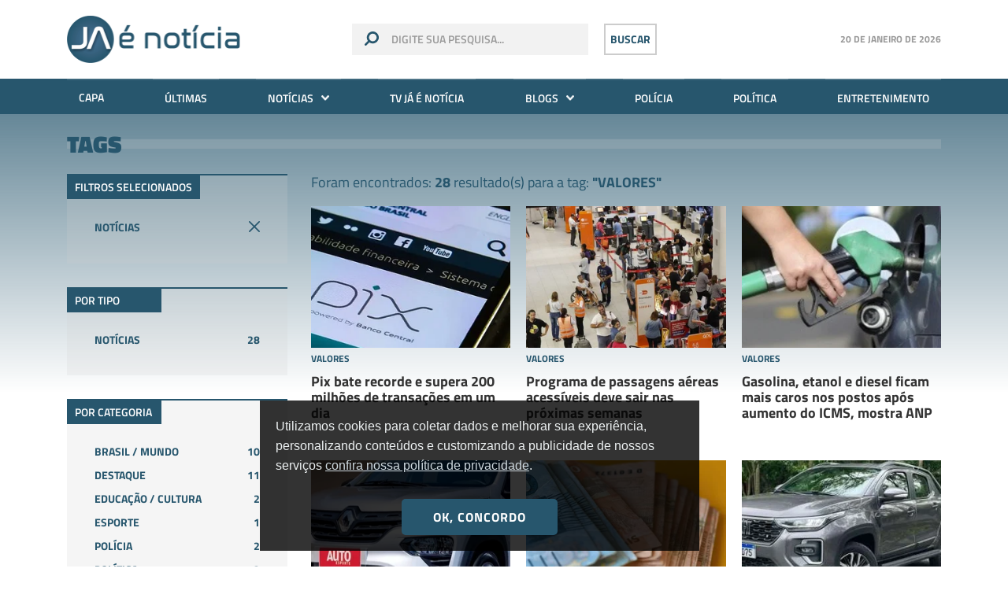

--- FILE ---
content_type: text/html; charset=UTF-8
request_url: https://www.jaenoticia.com.br/tags/valores/noticias
body_size: 8126
content:
<!doctype html>
<html lang="pt-br">
<head>
    <link rel="preconnect" href="https://securepubads.g.doubleclick.net">

    <meta charset="utf-8">
    <meta http-equiv="x-ua-compatible" content="ie=edge">
    <meta name="viewport" content="width=device-width, initial-scale=1, shrink-to-fit=no">
    <meta name="keywords" content="Notícias Arapiraca, Notícias de Arapiraca, Notícias de Alagoas, Notícias Alagoas, Acidente de Trânsito, Alagoas, Carnaval em Alagoas, Festa em Alagoas, Festa no Interior, Governo de Alagoas, Maceió, Morte em Alagoas, Notícias de Alagoas, Notícias do Interior de Alagoas, Penedo, Polícia, Polícia Alagoana, Polícia Civil, Polícia Militar, Política, Praia de Alagoas,  Saúde em Alagoas, Arapiraca, Turismo em Alagoas, Sites de Alagoas">
    <meta name="description" content="Na velocidade dos acontecimentos! Whatsapp (82) 99806-2288 - Portal Já é Notícia">
    <meta name="author" content="2i9 multiagência - www.2i9.com.br">
    <title>Tag #valores - Já é notícia</title>
    <meta property="og:title" content="Tag #valores">
    <meta property="og:description" content="Na velocidade dos acontecimentos! Whatsapp (82) 99806-2288 - Portal Já é Notícia">
    <meta property="og:image" content="https://s3.jaenoticia.com.br/assets/images/share.png">
    <meta property="og:url" content="https://jaenoticia.com.br/tags/valores/noticias">
    <meta property="og:image:width" content="1200">
    <meta property="og:image:height" content="630">
    <meta property="og:site_name" content="Já é Notícia">
    <meta property="og:type" content="website">
    <meta property="og:locale" content="pt_br">
    <meta property="fb:app_id" content="272376729814143">
    <meta name="robots" content="index,follow">
    <link rel="apple-touch-icon" sizes="57x57" href="//s3.jaenoticia.com.br/assets/favicon/apple-icon-57x57.png">
    <link rel="apple-touch-icon" sizes="60x60" href="//s3.jaenoticia.com.br/assets/favicon/apple-icon-60x60.png">
    <link rel="apple-touch-icon" sizes="72x72" href="//s3.jaenoticia.com.br/assets/favicon/apple-icon-72x72.png">
    <link rel="apple-touch-icon" sizes="76x76" href="//s3.jaenoticia.com.br/assets/favicon/apple-icon-76x76.png">
    <link rel="apple-touch-icon" sizes="114x114" href="//s3.jaenoticia.com.br/assets/favicon/apple-icon-114x114.png">
    <link rel="apple-touch-icon" sizes="120x120" href="//s3.jaenoticia.com.br/assets/favicon/apple-icon-120x120.png">
    <link rel="apple-touch-icon" sizes="144x144" href="//s3.jaenoticia.com.br/assets/favicon/apple-icon-144x144.png">
    <link rel="apple-touch-icon" sizes="152x152" href="//s3.jaenoticia.com.br/assets/favicon/apple-icon-152x152.png">
    <link rel="apple-touch-icon" sizes="180x180" href="//s3.jaenoticia.com.br/assets/favicon/apple-icon-180x180.png">
    <link rel="icon" type="image/png" sizes="192x192"  href="//s3.jaenoticia.com.br/assets/favicon/android-icon-192x192.png">
    <link rel="icon" type="image/png" sizes="32x32" href="//s3.jaenoticia.com.br/assets/favicon/favicon-32x32.png">
    <link rel="icon" type="image/png" sizes="96x96" href="//s3.jaenoticia.com.br/assets/favicon/favicon-96x96.png">
    <link rel="icon" type="image/png" sizes="16x16" href="//s3.jaenoticia.com.br/assets/favicon/favicon-16x16.png">
    <link rel="manifest" href="//s3.jaenoticia.com.br/assets/favicon/manifest.json">
    <meta name="msapplication-TileColor" content="#ffffff">
    <meta name="msapplication-TileImage" content="//s3.jaenoticia.com.br/assets/favicon/ms-icon-144x144.png">
    <meta name="theme-color" content="#ffffff">
    <link href="//s3.jaenoticia.com.br/assets/css/style.css?v=1.2.0c" rel="stylesheet" />
    <style>
@media  screen and (max-width: 767px) {
    .banner.--side>div,.banner.--side>iframe,.banner.--side>img  {
    	float: none;
    	margin: auto;
    }
}
</style> 
    
    <script async src="https://securepubads.g.doubleclick.net/tag/js/gpt.js"></script>
    <script>
        window.googletag = window.googletag || {cmd: []};
        googletag.cmd.push(function() {
            googletag.defineSlot('/21969932072/v1_super_leader_board_topo', [[970, 250],[970, 90], [728, 90], [300, 100]], 'div-gpt-ad-1597856900323-0').addService(googletag.pubads());
            googletag.defineSlot('/21969932072/v1_flutuante_home', [[600, 600], [350, 350]], 'div-gpt-ad-1629751171875-0').addService(googletag.pubads());
            googletag.defineSlot('/21969932072/v1_superbanner_rodape', [[300, 50], [300, 100], [728, 90], [320, 100], [320, 50], [468, 60]], 'div-gpt-ad-1597856869740-0').addService(googletag.pubads());
	googletag.pubads().setTargeting('tipo_conteudo', ['noticias']);
	googletag.pubads().setTargeting('categoria', ['geral']);
            googletag.pubads().enableSingleRequest();
            googletag.pubads().collapseEmptyDivs();
            googletag.enableServices();
        });
</script>
<script>
    (function(i,s,o,g,r,a,m){i['GoogleAnalyticsObject']=r;i[r]=i[r]||function(){
        (i[r].q=i[r].q||[]).push(arguments)},i[r].l=1*new Date();a=s.createElement(o),
        m=s.getElementsByTagName(o)[0];a.async=1;a.src=g;m.parentNode.insertBefore(a,m)
    })(window,document,'script','//www.google-analytics.com/analytics.js','ga');
    ga('create', 'UA-41229622-1', 'jaenoticia.com.br');
    ga('send', 'pageview');
</script>

<!-- <script defer data-domain="jaenoticia.com.br" src="https://plausible.dhost.cloud/js/plausible.js"></script> -->

<!-- Google tag (gtag.js) -->
<script async src="https://www.googletagmanager.com/gtag/js?id=UA-41229622-1"></script>
<script>
  window.dataLayer = window.dataLayer || [];
  function gtag(){dataLayer.push(arguments);}
  gtag('js', new Date());

  gtag('config', 'UA-41229622-1');
</script>

<!-- Google tag (gtag.js) --> 
<script async src="https://www.googletagmanager.com/gtag/js?id=G-XT0HGXM2BM"></script> 
<script> 
    window.dataLayer = window.dataLayer || []; 
    function gtag(){dataLayer.push(arguments);} 
    gtag('js', new Date()); gtag('config', 'G-XT0HGXM2BM'); 
</script>

<!-- <script async src="https://v3.denakop.com/denakop.js"></script>
<script>
    window.denakoptag = window.denakoptag || { cmd: [] };
    denakoptag.cmd.push(function () {
        denakoptag.setAccountId(10182);
    });
</script> -->



<!-- <script type="text/javascript">
    window._taboola = window._taboola || [];
    _taboola.push({homepage:'auto'});
    !function (e, f, u, i) {
    if (!document.getElementById(i)){
    e.async = 1;
    e.src = u;
    e.id = i;
    }
    f.parentNode.insertBefore(e, f);
    }(document.createElement('script'),
    document.getElementsByTagName('script')[0],
    '//cdn.taboola.com/libtrc/jaenoticia-network/loader.js',
    'tb_loader_script');
    if(window.performance && typeof window.performance.mark == 'function')
    {window.performance.mark('tbl_ic');}
</script> -->

</head>
<body class="">
<div id="fb-root"></div>
<script async defer crossorigin="anonymous" src="https://connect.facebook.net/en_US/sdk.js#xfbml=1&version=v6.0"></script>
<div class="global">
	<!-- Start .header -->
	<header class="header">
		<div class="container">
			<div class="row align-items-center no-padding">
				<div class="col-4 col-sm-4 hide-desktop">
					<button class="responsive-open-menu" type="button">
						<img src="//s3.jaenoticia.com.br/assets/images/menu.png" alt="">
					</button>
				</div>
				<div class="col-4 col-sm-4 col-md-3">
					<a href="https://jaenoticia.com.br" class="header__logo"><img src="//s3.jaenoticia.com.br/assets/images/logo.png" alt=""></a>
				</div>
				<div class="col-4 col-sm-4 col-md-6 header-search-block">
					<form id="formulario_topo" action="https://jaenoticia.com.br/forms/pesquisar" method="GET" class="header__search show-desktop">
						<img src="//s3.jaenoticia.com.br/assets/images/search.svg" alt="">
						<input type="text" name="q" placeholder="digite sua pesquisa...">
						<input type="hidden" name="_token">
					</form>
					<button onclick="$('#formulario_topo').submit()" type="button" class="search-btn show-desktop">Buscar</button>
					<button class="search-btn__responsive hide-desktop"><img src="//s3.jaenoticia.com.br/assets/images/search.svg" alt=""></button>
				</div>
				<div class="col-12 col-sm-3 col-md-3 show-desktop">
					<div class="header-temperature">
						<h4><span></span></h4>
					</div>
				</div>
			</div>
		</div>
		<div class="header-menu show-desktop">
			<div class="container">
				<ul class="header__menu">
					<li><a href="https://jaenoticia.com.br">Capa</a></li>
					<li><a href="https://jaenoticia.com.br/ultimas">Últimas</a></li>
					<li class="has-submenu">
						<a href="https://jaenoticia.com.br/noticias/ultimas">Notícias <img src="//s3.jaenoticia.com.br/assets/images/arrow-down.png" /></a>
						<ul>
    							<li><a href="https://jaenoticia.com.br/noticias/arapiraca"><i class="icon-arrow-down"></i> Arapiraca</a></li>
        							<li><a href="https://jaenoticia.com.br/noticias/brasil-mundo"><i class="icon-arrow-down"></i> Brasil / Mundo</a></li>
        							<li><a href="https://jaenoticia.com.br/noticias/cidades"><i class="icon-arrow-down"></i> Cidades</a></li>
        							<li><a href="https://jaenoticia.com.br/noticias/ciencia"><i class="icon-arrow-down"></i> Ciência</a></li>
        							<li><a href="https://jaenoticia.com.br/noticias/curiosidades"><i class="icon-arrow-down"></i> Curiosidades</a></li>
        							<li><a href="https://jaenoticia.com.br/noticias/destaque"><i class="icon-arrow-down"></i> Destaque</a></li>
        							<li><a href="https://jaenoticia.com.br/noticias/educacao-cultura"><i class="icon-arrow-down"></i> Educação / Cultura</a></li>
        							<li><a href="https://jaenoticia.com.br/noticias/entretenimento"><i class="icon-arrow-down"></i> Entretenimento</a></li>
        							<li><a href="https://jaenoticia.com.br/noticias/esporte"><i class="icon-arrow-down"></i> Esporte</a></li>
        							<li><a href="https://jaenoticia.com.br/noticias/exclusiva"><i class="icon-arrow-down"></i> Exclusiva</a></li>
        							<li><a href="https://jaenoticia.com.br/noticias/justica"><i class="icon-arrow-down"></i> Justiça</a></li>
        							<li><a href="https://jaenoticia.com.br/noticias/maceio"><i class="icon-arrow-down"></i> Maceió</a></li>
        							<li><a href="https://jaenoticia.com.br/noticias/meio-ambiente"><i class="icon-arrow-down"></i> Meio ambiente</a></li>
        							<li><a href="https://jaenoticia.com.br/noticias/oportunidades"><i class="icon-arrow-down"></i> Oportunidades</a></li>
        							<li><a href="https://jaenoticia.com.br/noticias/policia"><i class="icon-arrow-down"></i> Polícia</a></li>
        							<li><a href="https://jaenoticia.com.br/noticias/politica"><i class="icon-arrow-down"></i> Política</a></li>
        							<li><a href="https://jaenoticia.com.br/noticias/saude"><i class="icon-arrow-down"></i> Saúde</a></li>
        							<li><a href="https://jaenoticia.com.br/noticias/solidariedade"><i class="icon-arrow-down"></i> Solidariedade</a></li>
        							<li><a href="https://jaenoticia.com.br/noticias/tecnologia"><i class="icon-arrow-down"></i> Tecnologia</a></li>
    						</ul>
					</li>
					<li><a href="https://jaenoticia.com.br/videos/ultimos">TV Já é Notícia</a></li>
					<li class="has-submenu">
						<a href="https://jaenoticia.com.br/blogs">Blogs <img src="//s3.jaenoticia.com.br/assets/images/arrow-down.png" /></a>
						<ul>
							<li><a href="https://jaenoticia.com.br/blogs/arena-do-concurseiro"><i class="icon-arrow-down"></i> Arena do Concurseiro</a></li>
							<li><a href="https://jaenoticia.com.br/blogs/bruno-euclides"><i class="icon-arrow-down"></i> Bruno Euclides</a></li>
							<li><a href="https://jaenoticia.com.br/blogs/camylla-sadoque"><i class="icon-arrow-down"></i> Camylla Sadoque</a></li>
							<li><a href="https://jaenoticia.com.br/blogs/clau-soares"><i class="icon-arrow-down"></i> Clau Soares</a></li>
							<li><a href="https://jaenoticia.com.br/blogs/delegado-cledson"><i class="icon-arrow-down"></i> DELEGADO CLEDSON</a></li>
							<li><a href="https://jaenoticia.com.br/blogs/dual"><i class="icon-arrow-down"></i> Dual</a></li>
							<li><a href="https://jaenoticia.com.br/blogs/educacao-em-foco-carla-emanuele"><i class="icon-arrow-down"></i> Educação em Foco - Carla Emanuele</a></li>
							<li><a href="https://jaenoticia.com.br/blogs/entre-fraldas-e-vozes"><i class="icon-arrow-down"></i> Entre fraldas e vozes</a></li>
							<li><a href="https://jaenoticia.com.br/blogs/gui-oliveira"><i class="icon-arrow-down"></i> Gui Oliveira</a></li>
							<li><a href="https://jaenoticia.com.br/blogs/hermes-carvalho"><i class="icon-arrow-down"></i> Hermes Carvalho</a></li>
							<li><a href="https://jaenoticia.com.br/blogs/hugo-almeida"><i class="icon-arrow-down"></i> Hugo Almeida</a></li>
							<li><a href="https://jaenoticia.com.br/blogs/loh-alves"><i class="icon-arrow-down"></i> Lôh Alves</a></li>
							<li><a href="https://jaenoticia.com.br/blogs/luciano-felizardo"><i class="icon-arrow-down"></i> Luciano Felizardo</a></li>
							<li><a href="https://jaenoticia.com.br/blogs/luz-do-espirito"><i class="icon-arrow-down"></i> Luz do Espírito</a></li>
							<li><a href="https://jaenoticia.com.br/blogs/marcio-pedro"><i class="icon-arrow-down"></i> Márcio Pedro</a></li>
							<li><a href="https://jaenoticia.com.br/blogs/marketing-digital-com-resultados"><i class="icon-arrow-down"></i> Marketing Digital com resultados</a></li>
							<li><a href="https://jaenoticia.com.br/blogs/mkt-e-real-marketing-pratico-e-eficaz-para-empreendedores"><i class="icon-arrow-down"></i> MKT é real: Marketing prático e eficaz para empreendedores</a></li>
							<li><a href="https://jaenoticia.com.br/blogs/mundo-corporativo"><i class="icon-arrow-down"></i> Mundo Corporativo</a></li>
							<li><a href="https://jaenoticia.com.br/blogs/paulo-cesar"><i class="icon-arrow-down"></i> Paulo César</a></li>
							<li><a href="https://jaenoticia.com.br/blogs/paulo-marcello"><i class="icon-arrow-down"></i> Paulo Marcello</a></li>
							<li><a href="https://jaenoticia.com.br/blogs/politica-em-pauta"><i class="icon-arrow-down"></i> Política em Pauta</a></li>
							<li><a href="https://jaenoticia.com.br/blogs/professor-thiago-abel"><i class="icon-arrow-down"></i> Professor Thiago Abel</a></li>
							<li><a href="https://jaenoticia.com.br/blogs/som-pop"><i class="icon-arrow-down"></i> Som POP</a></li>
						</ul>
					</li>
					<li><a href="https://jaenoticia.com.br/noticias/policia">Polícia</a></li>
					<li><a href="https://jaenoticia.com.br/noticias/politica">Política</a></li>
					<li><a href="https://jaenoticia.com.br/noticias/entretenimento">Entretenimento</a></li>
				</ul>
			</div>
		</div>
	</header>
	<div class="header-temperature --responsive hide-desktop">
		<h4><span></span></h4>
	</div>
	<!-- End .header -->
	<main class="main-content category">
		<div id="banner"></div>
<script>
	document.getElementById('banner').innerHTML = "<div class='ad --large'><div id='div-gpt-ad-1597856900323-0'><script>googletag.cmd.push(function() { googletag.display('div-gpt-ad-1597856900323-0'); });&lt;/script&gt;</div></div>";
</script> 

		<section class="section search --dark-green">
			<div class="container">
				<div class="row">
					<div class="col-12 col-sm-12 col-md-12">
						<h1 class="section__title --cinema">
							<span>Tags</span>
						</h1>
					</div>
					<div class="col-12 col-sm-12">
						<div class="search-content">
							<aside class="search-side">
								<div class="search-filter">
									<h4 class="search-filter__title --large">Filtros selecionados</h4>
									<ul class="search-filter__list">
										<li><a href="/tags/valores">Notícias <i class="icon-close"></i></a></li>
									</ul>
								</div>
								<div class="search-filter">
									<h4>Por tipo</h4>
									<ul class="search-filter__list">
										<li><a href="/tags/valores/noticias">Notícias <span>28</span></a></li>
									</ul>
								</div>
								<div class="search-filter">
									<h4>Por categoria</h4>
									<ul class="search-filter__list">
										<li><a  href="/tags/valores/noticias/brasil-mundo">Brasil / Mundo <span>10</span></a></li>
										<li><a  href="/tags/valores/noticias/destaque">Destaque <span>11</span></a></li>
										<li><a  href="/tags/valores/noticias/educacao-cultura">Educação / Cultura <span>2</span></a></li>
										<li><a  href="/tags/valores/noticias/esporte">Esporte <span>1</span></a></li>
										<li><a  href="/tags/valores/noticias/policia">Polícia <span>2</span></a></li>
										<li><a  href="/tags/valores/noticias/politica">Política <span>2</span></a></li>
									</ul>
								</div>
							</aside>
							<div class="search-results">
								<h1>Foram encontrados: <strong>28</strong> resultado(s) para a tag: <span>"valores"</span></h1>
								<ul class="search-results__list">
									<li>
										<a href="https://www.jaenoticia.com.br/noticias/2024/04/08/120862-pix-bate-recorde-e-supera-200-milhoes-de-transacoes-em-um-dia" class="news-block --news-read">
											<figure>
												<img class="news-block__img" src="//img.jaenoticia.com.br/q-U9O-9IQ_ITU9ZgSZ88RxY-pBk=/300x340/smart/s3.jaenoticia.com.br/uploads/imagens/img-1304.jpeg" alt="Pix bate recorde e supera 200 milhões de transações em um dia">
											</figure>
											<div class="news-block__content">
												<span class="news-block__category">valores <strong></strong></span>
												<h1 class="news-block__title">Pix bate recorde e supera 200 milhões de transações em um dia</h1>
											</div>
										</a>
									</li>
									<li>
										<a href="https://www.jaenoticia.com.br/noticias/2024/04/04/120750-programa-de-passagens-aereas-acessiveis-deve-sair-nas-proximas-semanas" class="news-block --news-read">
											<figure>
												<img class="news-block__img" src="//img.jaenoticia.com.br/ozJEOmqMRi1U7nPpJRu5gErVuME=/300x340/smart/s3.jaenoticia.com.br/uploads/imagens/prisoes-2.jpg" alt="Programa de passagens aéreas acessíveis deve sair nas próximas semanas">
											</figure>
											<div class="news-block__content">
												<span class="news-block__category">valores <strong></strong></span>
												<h1 class="news-block__title">Programa de passagens aéreas acessíveis deve sair nas próximas semanas</h1>
											</div>
										</a>
									</li>
									<li>
										<a href="https://www.jaenoticia.com.br/noticias/2024/02/09/118909-gasolina-etanol-e-diesel-ficam-mais-caros-nos-postos-apos-aumento-do-icms-mostra-anp" class="news-block --news-read">
											<figure>
												<img class="news-block__img" src="//img.jaenoticia.com.br/9s155OELwtlYddS6IxFdg_nwSHY=/300x340/smart/s3.jaenoticia.com.br/uploads/imagens/20582a84-1a2b-4eb5-8e9e-08d376874bc6.jpeg" alt="Gasolina, etanol e diesel ficam mais caros nos postos após aumento do ICMS, mostra ANP">
											</figure>
											<div class="news-block__content">
												<span class="news-block__category">valores <strong></strong></span>
												<h1 class="news-block__title">Gasolina, etanol e diesel ficam mais caros nos postos após aumento do ICMS, mostra ANP</h1>
											</div>
										</a>
									</li>
									<li>
										<a href="https://www.jaenoticia.com.br/noticias/2024/01/11/117957-estes-sao-os-10-carros-mais-baratos-do-brasil-no-inicio-de-2024" class="news-block --news-read">
											<figure>
												<img class="news-block__img" src="//img.jaenoticia.com.br/De5PZtONVhLJ-I2cZ0tQMkwDUPk=/300x340/smart/s3.jaenoticia.com.br/uploads/imagens/pinto-5.jpg" alt="Estes são os 10 carros mais baratos do Brasil no início de 2024">
											</figure>
											<div class="news-block__content">
												<span class="news-block__category">valores <strong></strong></span>
												<h1 class="news-block__title">Estes são os 10 carros mais baratos do Brasil no início de 2024</h1>
											</div>
										</a>
									</li>
									<li>
										<a href="https://www.jaenoticia.com.br/noticias/2024/01/10/117917-campanha-da-justica-federal-alerta-para-golpes-no-saque-de-precatorios" class="news-block --news-read">
											<figure>
												<img class="news-block__img" src="//img.jaenoticia.com.br/0UBIbXYE92hmIcBO3CqGWlo7kIs=/300x340/smart/s3.jaenoticia.com.br/uploads/imagens/gettyimages-1128671274.webp" alt="Campanha da Justiça Federal alerta para golpes no saque de precatórios">
											</figure>
											<div class="news-block__content">
												<span class="news-block__category">valores <strong></strong></span>
												<h1 class="news-block__title">Campanha da Justiça Federal alerta para golpes no saque de precatórios</h1>
											</div>
										</a>
									</li>
									<li>
										<a href="https://www.jaenoticia.com.br/noticias/2024/01/02/117655-veja-os-50-carros-mais-vendidos-do-brasil-em-2023" class="news-block --news-read">
											<figure>
												<img class="news-block__img" src="//img.jaenoticia.com.br/VjNNWYHvizN__kGdv_08iE2uN-Y=/300x340/smart/s3.jaenoticia.com.br/uploads/imagens/chuva-2.jpg" alt="Veja os 50 carros mais vendidos do Brasil em 2023">
											</figure>
											<div class="news-block__content">
												<span class="news-block__category">valores <strong></strong></span>
												<h1 class="news-block__title">Veja os 50 carros mais vendidos do Brasil em 2023</h1>
											</div>
										</a>
									</li>
								</ul>
								<div class="col-12 col-sm-12">
   <nav class="pagination --category" role="navigation">
      <ul class="cd-pagination">
         <li class="current"><a href="javascript:;">1</a></li>
         <li><a href="https://www.jaenoticia.com.br/tags/valores/noticias/pagina-2">2</a></li>
         <li><a href="https://www.jaenoticia.com.br/tags/valores/noticias/pagina-3">3</a></li>
         <li><a href="https://www.jaenoticia.com.br/tags/valores/noticias/pagina-4">4</a></li>
         <li><a href="https://www.jaenoticia.com.br/tags/valores/noticias/pagina-5">5</a></li>
      </ul>
   </nav>
</div>

							</div>
						</div>
					</div>
				</div>
			</div>
		</section>
		<div class="ad --medium">
    <div id='div-gpt-ad-1597856869740-0'><script>googletag.cmd.push(function() { googletag.display('div-gpt-ad-1597856869740-0'); });</script></div>
</div>	</main>
<footer class="footer">
		<button class="up">
			<img src="//s3.jaenoticia.com.br/assets/images/up.png" alt="Subir">
		</button>
		<div class="footer-block-menu">
			<div class="container">
				<div class="row">
					<div class="col-12 col-sm-4 footer-block-border">
						<img src="//s3.jaenoticia.com.br/assets/images/logo_branca.png" class="logo__footer" alt="Já é notícia">
						<div class="footer-block social-footer-block">
							<h4 class="header__social-title">Siga o já é notícia nas redes sociais</h4>
							<ul class="header__social">
								<li><a href="https://www.facebook.com/jaenoticia/" target="_blank"><i class="icon-facebook"></i></a></li>
								<li><a href="https://www.instagram.com/jaenoticia/" target="_blank"><i class="icon-instagram"></i></a></li>
							</ul>
						</div>
						<div class="footer-block --pad">
							<h4><a href="https://jaenoticia.com.br/politica-de-privacidade">Política de privacidade</a></h4>
						</div>
						<div class="footer-block --pad">
							<h4><a href="https://jaenoticia.com.br/expediente">Expediente</a></h4>
						</div>
						<div class="footer-block --pad">
							<img src="//s3.jaenoticia.com.br/assets/images/anuncie.png" alt="Anuncie">
							<h4><a href="https://jaenoticia.com.br/anuncie">Anuncie</a></h4>
						</div>
						<div class="footer-block --pad">
							<img src="//s3.jaenoticia.com.br/assets/images/suporte.png" alt="Fale conosco">
							<h4><a href="https://jaenoticia.com.br/fale-conosco">Fale conosco</a></h4>
						</div>
						<div class="footer-block --pad">
							<img src="//s3.jaenoticia.com.br/assets/images/phone.png" alt="Telefones">
							<h4>82 99806.2288</h4>
						</div>
						<div class="footer-block --pad">
							<h4>Contato Comercial: <br> (82) 99304.6245</h4>
						</div>
						<div class="footer-block --pad">
							<img width="20" height="20" src="/assets/images/email.png" alt="Email">
							<h4>Email: <a href="/cdn-cgi/l/email-protection" class="__cf_email__" data-cfemail="0a6965647e6b7e654a606b6f64657e6369636b24696567246878">[email&#160;protected]</a></h4>
						</div>
						<div class="footer-block --pad">
							<h4>Responsável técnico: <br> Daniela Palmeira</h4>
						</div>
						<div class="footer-block --pad">
							<h4>Endereço: <br> Rua José Alves Porto, 77, Bairro Novo Horizonte, Arapiraca - AL, CEP: 57.312-580</h4>
						</div>
					</div>
					<div class="col-8 col-sm-8 hide-mobile">
						<nav class="footer-nav">
							<ul class="footer-nav__list">
								<li>Notícias</li>
								<li><a href="https://jaenoticia.com.br/noticias/arapiraca">Arapiraca</a></li>
								<li><a href="https://jaenoticia.com.br/noticias/brasil-mundo">Brasil / Mundo</a></li>
								<li><a href="https://jaenoticia.com.br/noticias/cidades">Cidades</a></li>
								<li><a href="https://jaenoticia.com.br/noticias/ciencia">Ciência</a></li>
								<li><a href="https://jaenoticia.com.br/noticias/curiosidades">Curiosidades</a></li>
								<li><a href="https://jaenoticia.com.br/noticias/destaque">Destaque</a></li>
								<li><a href="https://jaenoticia.com.br/noticias/educacao-cultura">Educação / Cultura</a></li>
								<li><a href="https://jaenoticia.com.br/noticias/entretenimento">Entretenimento</a></li>
								<li><a href="https://jaenoticia.com.br/noticias/esporte">Esporte</a></li>
								<li><a href="https://jaenoticia.com.br/noticias/exclusiva">Exclusiva</a></li>
								<li><a href="https://jaenoticia.com.br/noticias/justica">Justiça</a></li>
								<li><a href="https://jaenoticia.com.br/noticias/maceio">Maceió</a></li>
								<li><a href="https://jaenoticia.com.br/noticias/meio-ambiente">Meio ambiente</a></li>
								<li><a href="https://jaenoticia.com.br/noticias/oportunidades">Oportunidades</a></li>
								<li><a href="https://jaenoticia.com.br/noticias/policia">Polícia</a></li>
								<li><a href="https://jaenoticia.com.br/noticias/politica">Política</a></li>
								<li><a href="https://jaenoticia.com.br/noticias/saude">Saúde</a></li>
								<li><a href="https://jaenoticia.com.br/noticias/solidariedade">Solidariedade</a></li>
								<li><a href="https://jaenoticia.com.br/noticias/tecnologia">Tecnologia</a></li>
							</ul>
							<ul class="footer-nav__list">
								<li>TV já é notícia</li>
								<li><a href="https://jaenoticia.com.br/videos/geral">Geral</a></li>
								<li><a href="https://jaenoticia.com.br/videos/moda-e-beleza">Moda e Beleza</a></li>
								<li><a href="https://jaenoticia.com.br/videos/tv-ja-e">TV JÁ É</a></li>
								<li><a href="https://jaenoticia.com.br/videos/vida-saudavel">Vida Saudável</a></li>
							</ul>
							<ul class="footer-nav__list">
								<li>Blogs</li>
								<li><a href="https://jaenoticia.com.br/blogs/arena-do-concurseiro">Arena do Concurseiro</a></li>
								<li><a href="https://jaenoticia.com.br/blogs/bruno-euclides">Bruno Euclides</a></li>
								<li><a href="https://jaenoticia.com.br/blogs/camylla-sadoque">Camylla Sadoque</a></li>
								<li><a href="https://jaenoticia.com.br/blogs/clau-soares">Clau Soares</a></li>
								<li><a href="https://jaenoticia.com.br/blogs/delegado-cledson">DELEGADO CLEDSON</a></li>
								<li><a href="https://jaenoticia.com.br/blogs/educacao-em-foco-carla-emanuele">Educação em Foco - Carla Emanuele</a></li>
								<li><a href="https://jaenoticia.com.br/blogs/entre-fraldas-e-vozes">Entre fraldas e vozes</a></li>
								<li><a href="https://jaenoticia.com.br/blogs/gui-oliveira">Gui Oliveira</a></li>
								<li><a href="https://jaenoticia.com.br/blogs/hermes-carvalho">Hermes Carvalho</a></li>
								<li><a href="https://jaenoticia.com.br/blogs/hugo-almeida">Hugo Almeida</a></li>
								<li><a href="https://jaenoticia.com.br/blogs/loh-alves">Lôh Alves</a></li>
								<li><a href="https://jaenoticia.com.br/blogs/luciano-felizardo">Luciano Felizardo</a></li>
								<li><a href="https://jaenoticia.com.br/blogs/luz-do-espirito">Luz do Espírito</a></li>
								<li><a href="https://jaenoticia.com.br/blogs/marcio-pedro">Márcio Pedro</a></li>
								<li><a href="https://jaenoticia.com.br/blogs/marketing-digital-com-resultados">Marketing Digital com resultados</a></li>
								<li><a href="https://jaenoticia.com.br/blogs/mkt-e-real-marketing-pratico-e-eficaz-para-empreendedores">MKT é real: Marketing prático e eficaz para empreendedores</a></li>
								<li><a href="https://jaenoticia.com.br/blogs/mundo-corporativo">Mundo Corporativo</a></li>
								<li><a href="https://jaenoticia.com.br/blogs/paulo-cesar">Paulo César</a></li>
								<li><a href="https://jaenoticia.com.br/blogs/paulo-marcello">Paulo Marcello</a></li>
								<li><a href="https://jaenoticia.com.br/blogs/professor-thiago-abel">Professor Thiago Abel</a></li>
								<li><a href="https://jaenoticia.com.br/blogs/som-pop">Som POP</a></li>
							</ul>
						</nav>
					</div>
				</div>
			</div>
		</div>
		<div class="footer-block-copyright">
			<div class="container">
				<div class="row">
					<div class="col-12 col-sm-42">
						<div class="footer__copyright">
							<span>© 2026 - Todos os direitos reservados</strong></span>
							<img src="//s3.jaenoticia.com.br/assets/images/logo_2i9.png" alt="">
						</div>
					</div>
				</div>
			</div>
		</div>
	</footer>
</div>
<div class="menu-responsive">
	<button class="hamburger --close hamburger--squeeze" type="button">
		<span class="hamburger-box">
			<span class="hamburger-inner"></span>
		</span>
	</button>
	<ul class="menu-responsive__list">
		<li><a href="https://jaenoticia.com.br">Capa</a></li>
		<li><a href="https://jaenoticia.com.br/ultimas">Últimas</a></li>
		<li><a href="https://jaenoticia.com.br/noticias/ultimas">Notícias</a></li>
		<li><a href="https://jaenoticia.com.br/videos/ultimos">TV Já é Notícia</a></li>
		<li><a href="https://jaenoticia.com.br/blogs">Blogs</a></li>
		<li><a href="https://jaenoticia.com.br/noticias/arapiraca">Arapiraca</a></li>
		<li><a href="https://jaenoticia.com.br/noticias/brasil-mundo">Brasil / Mundo</a></li>
		<li><a href="https://jaenoticia.com.br/noticias/cidades">Cidades</a></li>
		<li><a href="https://jaenoticia.com.br/noticias/ciencia">Ciência</a></li>
		<li><a href="https://jaenoticia.com.br/noticias/curiosidades">Curiosidades</a></li>
		<li><a href="https://jaenoticia.com.br/noticias/destaque">Destaque</a></li>
		<li><a href="https://jaenoticia.com.br/noticias/educacao-cultura">Educação / Cultura</a></li>
		<li><a href="https://jaenoticia.com.br/noticias/entretenimento">Entretenimento</a></li>
		<li><a href="https://jaenoticia.com.br/noticias/esporte">Esporte</a></li>
		<li><a href="https://jaenoticia.com.br/noticias/exclusiva">Exclusiva</a></li>
		<li><a href="https://jaenoticia.com.br/noticias/justica">Justiça</a></li>
		<li><a href="https://jaenoticia.com.br/noticias/maceio">Maceió</a></li>
		<li><a href="https://jaenoticia.com.br/noticias/meio-ambiente">Meio ambiente</a></li>
		<li><a href="https://jaenoticia.com.br/noticias/oportunidades">Oportunidades</a></li>
		<li><a href="https://jaenoticia.com.br/noticias/policia">Polícia</a></li>
		<li><a href="https://jaenoticia.com.br/noticias/politica">Política</a></li>
		<li><a href="https://jaenoticia.com.br/noticias/saude">Saúde</a></li>
		<li><a href="https://jaenoticia.com.br/noticias/solidariedade">Solidariedade</a></li>
		<li><a href="https://jaenoticia.com.br/noticias/tecnologia">Tecnologia</a></li>
	</ul>
</div>
<div class="search-modal">
	<div class="container">
		<button class="search-model__button">
			<i class="icon-close"></i>
		</button>
		<form action="https://jaenoticia.com.br/forms/pesquisar" id="formulario_menu" method="GET" class="search-form">
			<h1 class="font-special">Faça uma pesquisa</h1>
			<ul class="search-form__list">
				<li>
					<input class="font-special search-form__input" name="q" type="text" placeholder="Digite aqui o que deseja pesquisar" autofocus>
					<input type="hidden" name="_token">
				</li>
				<li>
					<button onclick="$('#formulario_menu').submit()" class="font-special" type="submit">Pesquisar</button>
				</li>
			</ul>
		</form>
	</div>
</div>

<!-- Banner de Cookies -->
<div id="cookies-banner" class="cookies-banner" style="display: none;">
	<div class="cookies-modal">
		<div class="cookies-content">
			<p>Utilizamos cookies para coletar dados e melhorar sua experiência, personalizando conteúdos e customizando a publicidade de nossos serviços <a href="https://jaenoticia.com.br/politica-de-privacidade" target="_blank">confira nossa política de privacidade</a>.</p>
			<button id="cookies-accept" class="cookies-button">OK, CONCORDO</button>
		</div>
	</div>
</div>

<style>
.cookies-banner {
	position: fixed;
	bottom: 20px;
	left: 50%;
	transform: translateX(-50%);
	z-index: 9999;
}

.cookies-modal {
	position: relative;
	background: #000000CC;
	padding: 20px;
	max-width: 620px;
	width: 90%;
	text-align: center;
}

.cookies-content p {
	color: #ecf0f1;
	font-size: 16px;
	line-height: 1.6;
	margin: 0 0 30px 0;
	font-family: Arial, sans-serif;
	text-align: start;
}

.cookies-content a {
	color: #CED8DE;
	text-decoration: underline;
}

.cookies-button {
	background: #27566D;
	color: white;
	border: none;
	border-radius: 5px;
	padding: 15px 40px;
	font-size: 16px;
	font-weight: bold;
	cursor: pointer;
	transition: all 0.3s ease;
	text-transform: uppercase;
	letter-spacing: 1px;
}

.cookies-button:hover {
	transform: translateY(-2px);
}

@media (max-width: 768px) {
	.cookies-modal {
		padding: 25px 20px;
		margin: 0 15px;
		width: calc(100vw - 30px);
		max-width: none;
	}
	
	.cookies-content p {
		font-size: 14px;
		margin: 0 0 20px 0;
	}
	
	.cookies-button {
		padding: 12px 30px;
		font-size: 14px;
		width: 100%;
		max-width: 250px;
	}
}

@media (max-width: 480px) {
	.cookies-banner {
		bottom: 10px;
	}
	
	.cookies-modal {
		padding: 20px 15px;
		margin: 0 10px;
		width: calc(100vw - 20px);
	}
	
	.cookies-content p {
		font-size: 13px;
		line-height: 1.5;
	}
}
</style>

<script data-cfasync="false" src="/cdn-cgi/scripts/5c5dd728/cloudflare-static/email-decode.min.js"></script><script>
document.addEventListener('DOMContentLoaded', function() {
	// Verificar se o usuário já aceitou os cookies
	if (!localStorage.getItem('cookies_aceitos')) {
		// Mostrar o banner após um pequeno delay
		setTimeout(function() {
			document.getElementById('cookies-banner').style.display = 'block';
		}, 1000);
	}
	
	// Event listener para o botão de aceitar
	document.getElementById('cookies-accept').addEventListener('click', function() {
		// Salvar no localStorage que o usuário aceitou
		localStorage.setItem('cookies_aceitos', 'true');
		
		// Ocultar o banner com animação suave
		var banner = document.getElementById('cookies-banner');
		banner.style.opacity = '0';
		banner.style.transition = 'opacity 0.3s ease';
		
		setTimeout(function() {
			banner.style.display = 'none';
		}, 300);
	});
});
</script><div data-domain="//s3.jaenoticia.com.br"></div>
<script>var domainCdn='//s3.jaenoticia.com.br';</script>
<script src="//s3.jaenoticia.com.br/assets/js/app.js?v=1.2.0c"></script>


<!-- <script async src=https://t.seedtag.com/t/5062-8109-01.js></script> -->
<!-- <script type="text/javascript">
window._taboola = window._taboola || [];
  _taboola.push({flush: true});
</script> -->




<!-- <script data-cfasync="false" type="text/javascript" id="clever-core">
/* <![CDATA[ */
    (function (document, window) {
        var a, c = document.createElement("script"), f = window.frameElement;

        c.id = "CleverCoreLoader49442";
        c.src = "https://scripts.cleverwebserver.com/b81f3b00de0efcf006389957c94f02e1.js";

        c.async = !0;
        c.type = "text/javascript";
        c.setAttribute("data-target", window.name || (f && f.getAttribute("id")));
        c.setAttribute("data-callback", "put-your-callback-function-here");
        c.setAttribute("data-callback-url-click", "put-your-click-macro-here");
        c.setAttribute("data-callback-url-view", "put-your-view-macro-here");

        try {
            a = parent.document.getElementsByTagName("script")[0] || document.getElementsByTagName("script")[0];
        } catch (e) {
            a = !1;
        }

        a || (a = document.getElementsByTagName("head")[0] || document.getElementsByTagName("body")[0]);
        a.parentNode.insertBefore(c, a);
    })(document, window);
/* ]]> */
</script> -->



<script defer src="https://static.cloudflareinsights.com/beacon.min.js/vcd15cbe7772f49c399c6a5babf22c1241717689176015" integrity="sha512-ZpsOmlRQV6y907TI0dKBHq9Md29nnaEIPlkf84rnaERnq6zvWvPUqr2ft8M1aS28oN72PdrCzSjY4U6VaAw1EQ==" data-cf-beacon='{"version":"2024.11.0","token":"f3159383277242038878b615d456137e","r":1,"server_timing":{"name":{"cfCacheStatus":true,"cfEdge":true,"cfExtPri":true,"cfL4":true,"cfOrigin":true,"cfSpeedBrain":true},"location_startswith":null}}' crossorigin="anonymous"></script>
</body>
</html>


--- FILE ---
content_type: text/html; charset=utf-8
request_url: https://www.google.com/recaptcha/api2/aframe
body_size: 267
content:
<!DOCTYPE HTML><html><head><meta http-equiv="content-type" content="text/html; charset=UTF-8"></head><body><script nonce="tbHOzqDD8zWFnHUmtYDNEA">/** Anti-fraud and anti-abuse applications only. See google.com/recaptcha */ try{var clients={'sodar':'https://pagead2.googlesyndication.com/pagead/sodar?'};window.addEventListener("message",function(a){try{if(a.source===window.parent){var b=JSON.parse(a.data);var c=clients[b['id']];if(c){var d=document.createElement('img');d.src=c+b['params']+'&rc='+(localStorage.getItem("rc::a")?sessionStorage.getItem("rc::b"):"");window.document.body.appendChild(d);sessionStorage.setItem("rc::e",parseInt(sessionStorage.getItem("rc::e")||0)+1);localStorage.setItem("rc::h",'1768943666051');}}}catch(b){}});window.parent.postMessage("_grecaptcha_ready", "*");}catch(b){}</script></body></html>

--- FILE ---
content_type: text/plain
request_url: https://www.google-analytics.com/j/collect?v=1&_v=j102&a=1120441165&t=pageview&_s=1&dl=https%3A%2F%2Fwww.jaenoticia.com.br%2Ftags%2Fvalores%2Fnoticias&ul=en-us%40posix&dt=Tag%20%23valores%20-%20J%C3%A1%20%C3%A9%20not%C3%ADcia&sr=1280x720&vp=1280x720&_u=IEBAAAABAAAAACAAI~&jid=750960214&gjid=98710232&cid=794281194.1768943646&tid=UA-41229622-1&_gid=1265876200.1768943646&_r=1&_slc=1&z=297309151
body_size: -452
content:
2,cG-ZLZSREVZ0D

--- FILE ---
content_type: application/x-javascript
request_url: https://s3.jaenoticia.com.br/assets/js/app.js?v=1.2.0c
body_size: 92159
content:
!function(e,t){"use strict";"object"==typeof module&&"object"==typeof module.exports?module.exports=e.document?t(e,!0):function(e){if(!e.document)throw new Error("jQuery requires a window with a document");return t(e)}:t(e)}("undefined"!=typeof window?window:this,function(C,e){"use strict";function m(e){return null!=e&&e===e.window}var t=[],S=C.document,i=Object.getPrototypeOf,o=t.slice,v=t.concat,l=t.push,a=t.indexOf,n={},s=n.toString,g=n.hasOwnProperty,r=g.toString,c=r.call(Object),y={},b=function(e){return"function"==typeof e&&"number"!=typeof e.nodeType},d={type:!0,src:!0,nonce:!0,noModule:!0};function w(e,t,n){var i,a,s=(n=n||S).createElement("script");if(s.text=e,t)for(i in d)(a=t[i]||t.getAttribute&&t.getAttribute(i))&&s.setAttribute(i,a);n.head.appendChild(s).parentNode.removeChild(s)}function x(e){return null==e?e+"":"object"==typeof e||"function"==typeof e?n[s.call(e)]||"object":typeof e}var u="3.4.1",E=function(e,t){return new E.fn.init(e,t)},p=/^[\s\uFEFF\xA0]+|[\s\uFEFF\xA0]+$/g;function h(e){var t=!!e&&"length"in e&&e.length,n=x(e);return!b(e)&&!m(e)&&("array"===n||0===t||"number"==typeof t&&0<t&&t-1 in e)}E.fn=E.prototype={jquery:u,constructor:E,length:0,toArray:function(){return o.call(this)},get:function(e){return null==e?o.call(this):e<0?this[e+this.length]:this[e]},pushStack:function(e){var t=E.merge(this.constructor(),e);return t.prevObject=this,t},each:function(e){return E.each(this,e)},map:function(n){return this.pushStack(E.map(this,function(e,t){return n.call(e,t,e)}))},slice:function(){return this.pushStack(o.apply(this,arguments))},first:function(){return this.eq(0)},last:function(){return this.eq(-1)},eq:function(e){var t=this.length,n=+e+(e<0?t:0);return this.pushStack(0<=n&&n<t?[this[n]]:[])},end:function(){return this.prevObject||this.constructor()},push:l,sort:t.sort,splice:t.splice},E.extend=E.fn.extend=function(){var e,t,n,i,a,s,r=arguments[0]||{},o=1,l=arguments.length,c=!1;for("boolean"==typeof r&&(c=r,r=arguments[o]||{},o++),"object"==typeof r||b(r)||(r={}),o===l&&(r=this,o--);o<l;o++)if(null!=(e=arguments[o]))for(t in e)i=e[t],"__proto__"!==t&&r!==i&&(c&&i&&(E.isPlainObject(i)||(a=Array.isArray(i)))?(n=r[t],s=a&&!Array.isArray(n)?[]:a||E.isPlainObject(n)?n:{},a=!1,r[t]=E.extend(c,s,i)):void 0!==i&&(r[t]=i));return r},E.extend({expando:"jQuery"+(u+Math.random()).replace(/\D/g,""),isReady:!0,error:function(e){throw new Error(e)},noop:function(){},isPlainObject:function(e){var t,n;return!(!e||"[object Object]"!==s.call(e))&&(!(t=i(e))||"function"==typeof(n=g.call(t,"constructor")&&t.constructor)&&r.call(n)===c)},isEmptyObject:function(e){var t;for(t in e)return!1;return!0},globalEval:function(e,t){w(e,{nonce:t&&t.nonce})},each:function(e,t){var n,i=0;if(h(e))for(n=e.length;i<n&&!1!==t.call(e[i],i,e[i]);i++);else for(i in e)if(!1===t.call(e[i],i,e[i]))break;return e},trim:function(e){return null==e?"":(e+"").replace(p,"")},makeArray:function(e,t){var n=t||[];return null!=e&&(h(Object(e))?E.merge(n,"string"==typeof e?[e]:e):l.call(n,e)),n},inArray:function(e,t,n){return null==t?-1:a.call(t,e,n)},merge:function(e,t){for(var n=+t.length,i=0,a=e.length;i<n;i++)e[a++]=t[i];return e.length=a,e},grep:function(e,t,n){for(var i=[],a=0,s=e.length,r=!n;a<s;a++)!t(e[a],a)!=r&&i.push(e[a]);return i},map:function(e,t,n){var i,a,s=0,r=[];if(h(e))for(i=e.length;s<i;s++)null!=(a=t(e[s],s,n))&&r.push(a);else for(s in e)null!=(a=t(e[s],s,n))&&r.push(a);return v.apply([],r)},guid:1,support:y}),"function"==typeof Symbol&&(E.fn[Symbol.iterator]=t[Symbol.iterator]),E.each("Boolean Number String Function Array Date RegExp Object Error Symbol".split(" "),function(e,t){n["[object "+t+"]"]=t.toLowerCase()});var f=function(n){function u(e,t,n){var i="0x"+t-65536;return i!=i||n?t:i<0?String.fromCharCode(65536+i):String.fromCharCode(i>>10|55296,1023&i|56320)}function a(){T()}var e,h,w,s,r,f,p,m,x,l,c,T,C,o,S,v,d,g,y,E="sizzle"+ +new Date,b=n.document,$=0,i=0,k=le(),M=le(),P=le(),L=le(),I=function(e,t){return e===t&&(c=!0),0},z={}.hasOwnProperty,t=[],D=t.pop,A=t.push,O=t.push,N=t.slice,H=function(e,t){for(var n=0,i=e.length;n<i;n++)if(e[n]===t)return n;return-1},j="checked|selected|async|autofocus|autoplay|controls|defer|disabled|hidden|ismap|loop|multiple|open|readonly|required|scoped",B="[\\x20\\t\\r\\n\\f]",F="(?:\\\\.|[\\w-]|[^\0-\\xa0])+",q="\\["+B+"*("+F+")(?:"+B+"*([*^$|!~]?=)"+B+"*(?:'((?:\\\\.|[^\\\\'])*)'|\"((?:\\\\.|[^\\\\\"])*)\"|("+F+"))|)"+B+"*\\]",R=":("+F+")(?:\\((('((?:\\\\.|[^\\\\'])*)'|\"((?:\\\\.|[^\\\\\"])*)\")|((?:\\\\.|[^\\\\()[\\]]|"+q+")*)|.*)\\)|)",V=new RegExp(B+"+","g"),X=new RegExp("^"+B+"+|((?:^|[^\\\\])(?:\\\\.)*)"+B+"+$","g"),W=new RegExp("^"+B+"*,"+B+"*"),_=new RegExp("^"+B+"*([>+~]|"+B+")"+B+"*"),Y=new RegExp(B+"|>"),G=new RegExp(R),U=new RegExp("^"+F+"$"),K={ID:new RegExp("^#("+F+")"),CLASS:new RegExp("^\\.("+F+")"),TAG:new RegExp("^("+F+"|[*])"),ATTR:new RegExp("^"+q),PSEUDO:new RegExp("^"+R),CHILD:new RegExp("^:(only|first|last|nth|nth-last)-(child|of-type)(?:\\("+B+"*(even|odd|(([+-]|)(\\d*)n|)"+B+"*(?:([+-]|)"+B+"*(\\d+)|))"+B+"*\\)|)","i"),bool:new RegExp("^(?:"+j+")$","i"),needsContext:new RegExp("^"+B+"*[>+~]|:(even|odd|eq|gt|lt|nth|first|last)(?:\\("+B+"*((?:-\\d)?\\d*)"+B+"*\\)|)(?=[^-]|$)","i")},Q=/HTML$/i,Z=/^(?:input|select|textarea|button)$/i,J=/^h\d$/i,ee=/^[^{]+\{\s*\[native \w/,te=/^(?:#([\w-]+)|(\w+)|\.([\w-]+))$/,ne=/[+~]/,ie=new RegExp("\\\\([\\da-f]{1,6}"+B+"?|("+B+")|.)","ig"),ae=/([\0-\x1f\x7f]|^-?\d)|^-$|[^\0-\x1f\x7f-\uFFFF\w-]/g,se=function(e,t){return t?"\0"===e?"�":e.slice(0,-1)+"\\"+e.charCodeAt(e.length-1).toString(16)+" ":"\\"+e},re=we(function(e){return!0===e.disabled&&"fieldset"===e.nodeName.toLowerCase()},{dir:"parentNode",next:"legend"});try{O.apply(t=N.call(b.childNodes),b.childNodes),t[b.childNodes.length].nodeType}catch(e){O={apply:t.length?function(e,t){A.apply(e,N.call(t))}:function(e,t){for(var n=e.length,i=0;e[n++]=t[i++];);e.length=n-1}}}function oe(t,e,n,i){var a,s,r,o,l,c,d,u=e&&e.ownerDocument,p=e?e.nodeType:9;if(n=n||[],"string"!=typeof t||!t||1!==p&&9!==p&&11!==p)return n;if(!i&&((e?e.ownerDocument||e:b)!==C&&T(e),e=e||C,S)){if(11!==p&&(l=te.exec(t)))if(a=l[1]){if(9===p){if(!(r=e.getElementById(a)))return n;if(r.id===a)return n.push(r),n}else if(u&&(r=u.getElementById(a))&&y(e,r)&&r.id===a)return n.push(r),n}else{if(l[2])return O.apply(n,e.getElementsByTagName(t)),n;if((a=l[3])&&h.getElementsByClassName&&e.getElementsByClassName)return O.apply(n,e.getElementsByClassName(a)),n}if(h.qsa&&!L[t+" "]&&(!v||!v.test(t))&&(1!==p||"object"!==e.nodeName.toLowerCase())){if(d=t,u=e,1===p&&Y.test(t)){for((o=e.getAttribute("id"))?o=o.replace(ae,se):e.setAttribute("id",o=E),s=(c=f(t)).length;s--;)c[s]="#"+o+" "+be(c[s]);d=c.join(","),u=ne.test(t)&&ge(e.parentNode)||e}try{return O.apply(n,u.querySelectorAll(d)),n}catch(e){L(t,!0)}finally{o===E&&e.removeAttribute("id")}}}return m(t.replace(X,"$1"),e,n,i)}function le(){var i=[];return function e(t,n){return i.push(t+" ")>w.cacheLength&&delete e[i.shift()],e[t+" "]=n}}function ce(e){return e[E]=!0,e}function de(e){var t=C.createElement("fieldset");try{return!!e(t)}catch(e){return!1}finally{t.parentNode&&t.parentNode.removeChild(t),t=null}}function ue(e,t){for(var n=e.split("|"),i=n.length;i--;)w.attrHandle[n[i]]=t}function pe(e,t){var n=t&&e,i=n&&1===e.nodeType&&1===t.nodeType&&e.sourceIndex-t.sourceIndex;if(i)return i;if(n)for(;n=n.nextSibling;)if(n===t)return-1;return e?1:-1}function he(t){return function(e){return"input"===e.nodeName.toLowerCase()&&e.type===t}}function fe(n){return function(e){var t=e.nodeName.toLowerCase();return("input"===t||"button"===t)&&e.type===n}}function me(t){return function(e){return"form"in e?e.parentNode&&!1===e.disabled?"label"in e?"label"in e.parentNode?e.parentNode.disabled===t:e.disabled===t:e.isDisabled===t||e.isDisabled!==!t&&re(e)===t:e.disabled===t:"label"in e&&e.disabled===t}}function ve(r){return ce(function(s){return s=+s,ce(function(e,t){for(var n,i=r([],e.length,s),a=i.length;a--;)e[n=i[a]]&&(e[n]=!(t[n]=e[n]))})})}function ge(e){return e&&void 0!==e.getElementsByTagName&&e}for(e in h=oe.support={},r=oe.isXML=function(e){var t=e.namespaceURI,n=(e.ownerDocument||e).documentElement;return!Q.test(t||n&&n.nodeName||"HTML")},T=oe.setDocument=function(e){var t,n,i=e?e.ownerDocument||e:b;return i!==C&&9===i.nodeType&&i.documentElement&&(o=(C=i).documentElement,S=!r(C),b!==C&&(n=C.defaultView)&&n.top!==n&&(n.addEventListener?n.addEventListener("unload",a,!1):n.attachEvent&&n.attachEvent("onunload",a)),h.attributes=de(function(e){return e.className="i",!e.getAttribute("className")}),h.getElementsByTagName=de(function(e){return e.appendChild(C.createComment("")),!e.getElementsByTagName("*").length}),h.getElementsByClassName=ee.test(C.getElementsByClassName),h.getById=de(function(e){return o.appendChild(e).id=E,!C.getElementsByName||!C.getElementsByName(E).length}),h.getById?(w.filter.ID=function(e){var t=e.replace(ie,u);return function(e){return e.getAttribute("id")===t}},w.find.ID=function(e,t){if(void 0!==t.getElementById&&S){var n=t.getElementById(e);return n?[n]:[]}}):(w.filter.ID=function(e){var n=e.replace(ie,u);return function(e){var t=void 0!==e.getAttributeNode&&e.getAttributeNode("id");return t&&t.value===n}},w.find.ID=function(e,t){if(void 0!==t.getElementById&&S){var n,i,a,s=t.getElementById(e);if(s){if((n=s.getAttributeNode("id"))&&n.value===e)return[s];for(a=t.getElementsByName(e),i=0;s=a[i++];)if((n=s.getAttributeNode("id"))&&n.value===e)return[s]}return[]}}),w.find.TAG=h.getElementsByTagName?function(e,t){return void 0!==t.getElementsByTagName?t.getElementsByTagName(e):h.qsa?t.querySelectorAll(e):void 0}:function(e,t){var n,i=[],a=0,s=t.getElementsByTagName(e);if("*"!==e)return s;for(;n=s[a++];)1===n.nodeType&&i.push(n);return i},w.find.CLASS=h.getElementsByClassName&&function(e,t){if(void 0!==t.getElementsByClassName&&S)return t.getElementsByClassName(e)},d=[],v=[],(h.qsa=ee.test(C.querySelectorAll))&&(de(function(e){o.appendChild(e).innerHTML="<a id='"+E+"'></a><select id='"+E+"-\r\\' msallowcapture=''><option selected=''></option></select>",e.querySelectorAll("[msallowcapture^='']").length&&v.push("[*^$]="+B+"*(?:''|\"\")"),e.querySelectorAll("[selected]").length||v.push("\\["+B+"*(?:value|"+j+")"),e.querySelectorAll("[id~="+E+"-]").length||v.push("~="),e.querySelectorAll(":checked").length||v.push(":checked"),e.querySelectorAll("a#"+E+"+*").length||v.push(".#.+[+~]")}),de(function(e){e.innerHTML="<a href='' disabled='disabled'></a><select disabled='disabled'><option/></select>";var t=C.createElement("input");t.setAttribute("type","hidden"),e.appendChild(t).setAttribute("name","D"),e.querySelectorAll("[name=d]").length&&v.push("name"+B+"*[*^$|!~]?="),2!==e.querySelectorAll(":enabled").length&&v.push(":enabled",":disabled"),o.appendChild(e).disabled=!0,2!==e.querySelectorAll(":disabled").length&&v.push(":enabled",":disabled"),e.querySelectorAll("*,:x"),v.push(",.*:")})),(h.matchesSelector=ee.test(g=o.matches||o.webkitMatchesSelector||o.mozMatchesSelector||o.oMatchesSelector||o.msMatchesSelector))&&de(function(e){h.disconnectedMatch=g.call(e,"*"),g.call(e,"[s!='']:x"),d.push("!=",R)}),v=v.length&&new RegExp(v.join("|")),d=d.length&&new RegExp(d.join("|")),t=ee.test(o.compareDocumentPosition),y=t||ee.test(o.contains)?function(e,t){var n=9===e.nodeType?e.documentElement:e,i=t&&t.parentNode;return e===i||!(!i||1!==i.nodeType||!(n.contains?n.contains(i):e.compareDocumentPosition&&16&e.compareDocumentPosition(i)))}:function(e,t){if(t)for(;t=t.parentNode;)if(t===e)return!0;return!1},I=t?function(e,t){if(e===t)return c=!0,0;var n=!e.compareDocumentPosition-!t.compareDocumentPosition;return n||(1&(n=(e.ownerDocument||e)===(t.ownerDocument||t)?e.compareDocumentPosition(t):1)||!h.sortDetached&&t.compareDocumentPosition(e)===n?e===C||e.ownerDocument===b&&y(b,e)?-1:t===C||t.ownerDocument===b&&y(b,t)?1:l?H(l,e)-H(l,t):0:4&n?-1:1)}:function(e,t){if(e===t)return c=!0,0;var n,i=0,a=e.parentNode,s=t.parentNode,r=[e],o=[t];if(!a||!s)return e===C?-1:t===C?1:a?-1:s?1:l?H(l,e)-H(l,t):0;if(a===s)return pe(e,t);for(n=e;n=n.parentNode;)r.unshift(n);for(n=t;n=n.parentNode;)o.unshift(n);for(;r[i]===o[i];)i++;return i?pe(r[i],o[i]):r[i]===b?-1:o[i]===b?1:0}),C},oe.matches=function(e,t){return oe(e,null,null,t)},oe.matchesSelector=function(e,t){if((e.ownerDocument||e)!==C&&T(e),h.matchesSelector&&S&&!L[t+" "]&&(!d||!d.test(t))&&(!v||!v.test(t)))try{var n=g.call(e,t);if(n||h.disconnectedMatch||e.document&&11!==e.document.nodeType)return n}catch(e){L(t,!0)}return 0<oe(t,C,null,[e]).length},oe.contains=function(e,t){return(e.ownerDocument||e)!==C&&T(e),y(e,t)},oe.attr=function(e,t){(e.ownerDocument||e)!==C&&T(e);var n=w.attrHandle[t.toLowerCase()],i=n&&z.call(w.attrHandle,t.toLowerCase())?n(e,t,!S):void 0;return void 0!==i?i:h.attributes||!S?e.getAttribute(t):(i=e.getAttributeNode(t))&&i.specified?i.value:null},oe.escape=function(e){return(e+"").replace(ae,se)},oe.error=function(e){throw new Error("Syntax error, unrecognized expression: "+e)},oe.uniqueSort=function(e){var t,n=[],i=0,a=0;if(c=!h.detectDuplicates,l=!h.sortStable&&e.slice(0),e.sort(I),c){for(;t=e[a++];)t===e[a]&&(i=n.push(a));for(;i--;)e.splice(n[i],1)}return l=null,e},s=oe.getText=function(e){var t,n="",i=0,a=e.nodeType;if(a){if(1===a||9===a||11===a){if("string"==typeof e.textContent)return e.textContent;for(e=e.firstChild;e;e=e.nextSibling)n+=s(e)}else if(3===a||4===a)return e.nodeValue}else for(;t=e[i++];)n+=s(t);return n},(w=oe.selectors={cacheLength:50,createPseudo:ce,match:K,attrHandle:{},find:{},relative:{">":{dir:"parentNode",first:!0}," ":{dir:"parentNode"},"+":{dir:"previousSibling",first:!0},"~":{dir:"previousSibling"}},preFilter:{ATTR:function(e){return e[1]=e[1].replace(ie,u),e[3]=(e[3]||e[4]||e[5]||"").replace(ie,u),"~="===e[2]&&(e[3]=" "+e[3]+" "),e.slice(0,4)},CHILD:function(e){return e[1]=e[1].toLowerCase(),"nth"===e[1].slice(0,3)?(e[3]||oe.error(e[0]),e[4]=+(e[4]?e[5]+(e[6]||1):2*("even"===e[3]||"odd"===e[3])),e[5]=+(e[7]+e[8]||"odd"===e[3])):e[3]&&oe.error(e[0]),e},PSEUDO:function(e){var t,n=!e[6]&&e[2];return K.CHILD.test(e[0])?null:(e[3]?e[2]=e[4]||e[5]||"":n&&G.test(n)&&(t=f(n,!0))&&(t=n.indexOf(")",n.length-t)-n.length)&&(e[0]=e[0].slice(0,t),e[2]=n.slice(0,t)),e.slice(0,3))}},filter:{TAG:function(e){var t=e.replace(ie,u).toLowerCase();return"*"===e?function(){return!0}:function(e){return e.nodeName&&e.nodeName.toLowerCase()===t}},CLASS:function(e){var t=k[e+" "];return t||(t=new RegExp("(^|"+B+")"+e+"("+B+"|$)"))&&k(e,function(e){return t.test("string"==typeof e.className&&e.className||void 0!==e.getAttribute&&e.getAttribute("class")||"")})},ATTR:function(n,i,a){return function(e){var t=oe.attr(e,n);return null==t?"!="===i:!i||(t+="","="===i?t===a:"!="===i?t!==a:"^="===i?a&&0===t.indexOf(a):"*="===i?a&&-1<t.indexOf(a):"$="===i?a&&t.slice(-a.length)===a:"~="===i?-1<(" "+t.replace(V," ")+" ").indexOf(a):"|="===i&&(t===a||t.slice(0,a.length+1)===a+"-"))}},CHILD:function(f,e,t,m,v){var g="nth"!==f.slice(0,3),y="last"!==f.slice(-4),b="of-type"===e;return 1===m&&0===v?function(e){return!!e.parentNode}:function(e,t,n){var i,a,s,r,o,l,c=g!=y?"nextSibling":"previousSibling",d=e.parentNode,u=b&&e.nodeName.toLowerCase(),p=!n&&!b,h=!1;if(d){if(g){for(;c;){for(r=e;r=r[c];)if(b?r.nodeName.toLowerCase()===u:1===r.nodeType)return!1;l=c="only"===f&&!l&&"nextSibling"}return!0}if(l=[y?d.firstChild:d.lastChild],y&&p){for(h=(o=(i=(a=(s=(r=d)[E]||(r[E]={}))[r.uniqueID]||(s[r.uniqueID]={}))[f]||[])[0]===$&&i[1])&&i[2],r=o&&d.childNodes[o];r=++o&&r&&r[c]||(h=o=0)||l.pop();)if(1===r.nodeType&&++h&&r===e){a[f]=[$,o,h];break}}else if(p&&(h=o=(i=(a=(s=(r=e)[E]||(r[E]={}))[r.uniqueID]||(s[r.uniqueID]={}))[f]||[])[0]===$&&i[1]),!1===h)for(;(r=++o&&r&&r[c]||(h=o=0)||l.pop())&&((b?r.nodeName.toLowerCase()!==u:1!==r.nodeType)||!++h||(p&&((a=(s=r[E]||(r[E]={}))[r.uniqueID]||(s[r.uniqueID]={}))[f]=[$,h]),r!==e)););return(h-=v)===m||h%m==0&&0<=h/m}}},PSEUDO:function(e,s){var t,r=w.pseudos[e]||w.setFilters[e.toLowerCase()]||oe.error("unsupported pseudo: "+e);return r[E]?r(s):1<r.length?(t=[e,e,"",s],w.setFilters.hasOwnProperty(e.toLowerCase())?ce(function(e,t){for(var n,i=r(e,s),a=i.length;a--;)e[n=H(e,i[a])]=!(t[n]=i[a])}):function(e){return r(e,0,t)}):r}},pseudos:{not:ce(function(e){var i=[],a=[],o=p(e.replace(X,"$1"));return o[E]?ce(function(e,t,n,i){for(var a,s=o(e,null,i,[]),r=e.length;r--;)(a=s[r])&&(e[r]=!(t[r]=a))}):function(e,t,n){return i[0]=e,o(i,null,n,a),i[0]=null,!a.pop()}}),has:ce(function(t){return function(e){return 0<oe(t,e).length}}),contains:ce(function(t){return t=t.replace(ie,u),function(e){return-1<(e.textContent||s(e)).indexOf(t)}}),lang:ce(function(n){return U.test(n||"")||oe.error("unsupported lang: "+n),n=n.replace(ie,u).toLowerCase(),function(e){var t;do{if(t=S?e.lang:e.getAttribute("xml:lang")||e.getAttribute("lang"))return(t=t.toLowerCase())===n||0===t.indexOf(n+"-")}while((e=e.parentNode)&&1===e.nodeType);return!1}}),target:function(e){var t=n.location&&n.location.hash;return t&&t.slice(1)===e.id},root:function(e){return e===o},focus:function(e){return e===C.activeElement&&(!C.hasFocus||C.hasFocus())&&!!(e.type||e.href||~e.tabIndex)},enabled:me(!1),disabled:me(!0),checked:function(e){var t=e.nodeName.toLowerCase();return"input"===t&&!!e.checked||"option"===t&&!!e.selected},selected:function(e){return e.parentNode&&e.parentNode.selectedIndex,!0===e.selected},empty:function(e){for(e=e.firstChild;e;e=e.nextSibling)if(e.nodeType<6)return!1;return!0},parent:function(e){return!w.pseudos.empty(e)},header:function(e){return J.test(e.nodeName)},input:function(e){return Z.test(e.nodeName)},button:function(e){var t=e.nodeName.toLowerCase();return"input"===t&&"button"===e.type||"button"===t},text:function(e){var t;return"input"===e.nodeName.toLowerCase()&&"text"===e.type&&(null==(t=e.getAttribute("type"))||"text"===t.toLowerCase())},first:ve(function(){return[0]}),last:ve(function(e,t){return[t-1]}),eq:ve(function(e,t,n){return[n<0?n+t:n]}),even:ve(function(e,t){for(var n=0;n<t;n+=2)e.push(n);return e}),odd:ve(function(e,t){for(var n=1;n<t;n+=2)e.push(n);return e}),lt:ve(function(e,t,n){for(var i=n<0?n+t:t<n?t:n;0<=--i;)e.push(i);return e}),gt:ve(function(e,t,n){for(var i=n<0?n+t:n;++i<t;)e.push(i);return e})}}).pseudos.nth=w.pseudos.eq,{radio:!0,checkbox:!0,file:!0,password:!0,image:!0})w.pseudos[e]=he(e);for(e in{submit:!0,reset:!0})w.pseudos[e]=fe(e);function ye(){}function be(e){for(var t=0,n=e.length,i="";t<n;t++)i+=e[t].value;return i}function we(o,e,t){var l=e.dir,c=e.next,d=c||l,u=t&&"parentNode"===d,p=i++;return e.first?function(e,t,n){for(;e=e[l];)if(1===e.nodeType||u)return o(e,t,n);return!1}:function(e,t,n){var i,a,s,r=[$,p];if(n){for(;e=e[l];)if((1===e.nodeType||u)&&o(e,t,n))return!0}else for(;e=e[l];)if(1===e.nodeType||u)if(a=(s=e[E]||(e[E]={}))[e.uniqueID]||(s[e.uniqueID]={}),c&&c===e.nodeName.toLowerCase())e=e[l]||e;else{if((i=a[d])&&i[0]===$&&i[1]===p)return r[2]=i[2];if((a[d]=r)[2]=o(e,t,n))return!0}return!1}}function xe(a){return 1<a.length?function(e,t,n){for(var i=a.length;i--;)if(!a[i](e,t,n))return!1;return!0}:a[0]}function Te(e,t,n,i,a){for(var s,r=[],o=0,l=e.length,c=null!=t;o<l;o++)(s=e[o])&&(n&&!n(s,i,a)||(r.push(s),c&&t.push(o)));return r}function Ce(h,f,m,v,g,e){return v&&!v[E]&&(v=Ce(v)),g&&!g[E]&&(g=Ce(g,e)),ce(function(e,t,n,i){var a,s,r,o=[],l=[],c=t.length,d=e||function(e,t,n){for(var i=0,a=t.length;i<a;i++)oe(e,t[i],n);return n}(f||"*",n.nodeType?[n]:n,[]),u=!h||!e&&f?d:Te(d,o,h,n,i),p=m?g||(e?h:c||v)?[]:t:u;if(m&&m(u,p,n,i),v)for(a=Te(p,l),v(a,[],n,i),s=a.length;s--;)(r=a[s])&&(p[l[s]]=!(u[l[s]]=r));if(e){if(g||h){if(g){for(a=[],s=p.length;s--;)(r=p[s])&&a.push(u[s]=r);g(null,p=[],a,i)}for(s=p.length;s--;)(r=p[s])&&-1<(a=g?H(e,r):o[s])&&(e[a]=!(t[a]=r))}}else p=Te(p===t?p.splice(c,p.length):p),g?g(null,t,p,i):O.apply(t,p)})}function Se(e){for(var a,t,n,i=e.length,s=w.relative[e[0].type],r=s||w.relative[" "],o=s?1:0,l=we(function(e){return e===a},r,!0),c=we(function(e){return-1<H(a,e)},r,!0),d=[function(e,t,n){var i=!s&&(n||t!==x)||((a=t).nodeType?l:c)(e,t,n);return a=null,i}];o<i;o++)if(t=w.relative[e[o].type])d=[we(xe(d),t)];else{if((t=w.filter[e[o].type].apply(null,e[o].matches))[E]){for(n=++o;n<i&&!w.relative[e[n].type];n++);return Ce(1<o&&xe(d),1<o&&be(e.slice(0,o-1).concat({value:" "===e[o-2].type?"*":""})).replace(X,"$1"),t,o<n&&Se(e.slice(o,n)),n<i&&Se(e=e.slice(n)),n<i&&be(e))}d.push(t)}return xe(d)}function Ee(v,g){function e(e,t,n,i,a){var s,r,o,l=0,c="0",d=e&&[],u=[],p=x,h=e||b&&w.find.TAG("*",a),f=$+=null==p?1:Math.random()||.1,m=h.length;for(a&&(x=t===C||t||a);c!==m&&null!=(s=h[c]);c++){if(b&&s){for(r=0,t||s.ownerDocument===C||(T(s),n=!S);o=v[r++];)if(o(s,t||C,n)){i.push(s);break}a&&($=f)}y&&((s=!o&&s)&&l--,e&&d.push(s))}if(l+=c,y&&c!==l){for(r=0;o=g[r++];)o(d,u,t,n);if(e){if(0<l)for(;c--;)d[c]||u[c]||(u[c]=D.call(i));u=Te(u)}O.apply(i,u),a&&!e&&0<u.length&&1<l+g.length&&oe.uniqueSort(i)}return a&&($=f,x=p),d}var y=0<g.length,b=0<v.length;return y?ce(e):e}return ye.prototype=w.filters=w.pseudos,w.setFilters=new ye,f=oe.tokenize=function(e,t){var n,i,a,s,r,o,l,c=M[e+" "];if(c)return t?0:c.slice(0);for(r=e,o=[],l=w.preFilter;r;){for(s in n&&!(i=W.exec(r))||(i&&(r=r.slice(i[0].length)||r),o.push(a=[])),n=!1,(i=_.exec(r))&&(n=i.shift(),a.push({value:n,type:i[0].replace(X," ")}),r=r.slice(n.length)),w.filter)!(i=K[s].exec(r))||l[s]&&!(i=l[s](i))||(n=i.shift(),a.push({value:n,type:s,matches:i}),r=r.slice(n.length));if(!n)break}return t?r.length:r?oe.error(e):M(e,o).slice(0)},p=oe.compile=function(e,t){var n,i=[],a=[],s=P[e+" "];if(!s){for(n=(t=t||f(e)).length;n--;)(s=Se(t[n]))[E]?i.push(s):a.push(s);(s=P(e,Ee(a,i))).selector=e}return s},m=oe.select=function(e,t,n,i){var a,s,r,o,l,c="function"==typeof e&&e,d=!i&&f(e=c.selector||e);if(n=n||[],1===d.length){if(2<(s=d[0]=d[0].slice(0)).length&&"ID"===(r=s[0]).type&&9===t.nodeType&&S&&w.relative[s[1].type]){if(!(t=(w.find.ID(r.matches[0].replace(ie,u),t)||[])[0]))return n;c&&(t=t.parentNode),e=e.slice(s.shift().value.length)}for(a=K.needsContext.test(e)?0:s.length;a--&&(r=s[a],!w.relative[o=r.type]);)if((l=w.find[o])&&(i=l(r.matches[0].replace(ie,u),ne.test(s[0].type)&&ge(t.parentNode)||t))){if(s.splice(a,1),!(e=i.length&&be(s)))return O.apply(n,i),n;break}}return(c||p(e,d))(i,t,!S,n,!t||ne.test(e)&&ge(t.parentNode)||t),n},h.sortStable=E.split("").sort(I).join("")===E,h.detectDuplicates=!!c,T(),h.sortDetached=de(function(e){return 1&e.compareDocumentPosition(C.createElement("fieldset"))}),de(function(e){return e.innerHTML="<a href='#'></a>","#"===e.firstChild.getAttribute("href")})||ue("type|href|height|width",function(e,t,n){if(!n)return e.getAttribute(t,"type"===t.toLowerCase()?1:2)}),h.attributes&&de(function(e){return e.innerHTML="<input/>",e.firstChild.setAttribute("value",""),""===e.firstChild.getAttribute("value")})||ue("value",function(e,t,n){if(!n&&"input"===e.nodeName.toLowerCase())return e.defaultValue}),de(function(e){return null==e.getAttribute("disabled")})||ue(j,function(e,t,n){var i;if(!n)return!0===e[t]?t.toLowerCase():(i=e.getAttributeNode(t))&&i.specified?i.value:null}),oe}(C);E.find=f,E.expr=f.selectors,E.expr[":"]=E.expr.pseudos,E.uniqueSort=E.unique=f.uniqueSort,E.text=f.getText,E.isXMLDoc=f.isXML,E.contains=f.contains,E.escapeSelector=f.escape;function T(e,t,n){for(var i=[],a=void 0!==n;(e=e[t])&&9!==e.nodeType;)if(1===e.nodeType){if(a&&E(e).is(n))break;i.push(e)}return i}function $(e,t){for(var n=[];e;e=e.nextSibling)1===e.nodeType&&e!==t&&n.push(e);return n}var k=E.expr.match.needsContext;function M(e,t){return e.nodeName&&e.nodeName.toLowerCase()===t.toLowerCase()}var P=/^<([a-z][^\/\0>:\x20\t\r\n\f]*)[\x20\t\r\n\f]*\/?>(?:<\/\1>|)$/i;function L(e,n,i){return b(n)?E.grep(e,function(e,t){return!!n.call(e,t,e)!==i}):n.nodeType?E.grep(e,function(e){return e===n!==i}):"string"!=typeof n?E.grep(e,function(e){return-1<a.call(n,e)!==i}):E.filter(n,e,i)}E.filter=function(e,t,n){var i=t[0];return n&&(e=":not("+e+")"),1===t.length&&1===i.nodeType?E.find.matchesSelector(i,e)?[i]:[]:E.find.matches(e,E.grep(t,function(e){return 1===e.nodeType}))},E.fn.extend({find:function(e){var t,n,i=this.length,a=this;if("string"!=typeof e)return this.pushStack(E(e).filter(function(){for(t=0;t<i;t++)if(E.contains(a[t],this))return!0}));for(n=this.pushStack([]),t=0;t<i;t++)E.find(e,a[t],n);return 1<i?E.uniqueSort(n):n},filter:function(e){return this.pushStack(L(this,e||[],!1))},not:function(e){return this.pushStack(L(this,e||[],!0))},is:function(e){return!!L(this,"string"==typeof e&&k.test(e)?E(e):e||[],!1).length}});var I,z=/^(?:\s*(<[\w\W]+>)[^>]*|#([\w-]+))$/;(E.fn.init=function(e,t,n){var i,a;if(!e)return this;if(n=n||I,"string"!=typeof e)return e.nodeType?(this[0]=e,this.length=1,this):b(e)?void 0!==n.ready?n.ready(e):e(E):E.makeArray(e,this);if(!(i="<"===e[0]&&">"===e[e.length-1]&&3<=e.length?[null,e,null]:z.exec(e))||!i[1]&&t)return!t||t.jquery?(t||n).find(e):this.constructor(t).find(e);if(i[1]){if(t=t instanceof E?t[0]:t,E.merge(this,E.parseHTML(i[1],t&&t.nodeType?t.ownerDocument||t:S,!0)),P.test(i[1])&&E.isPlainObject(t))for(i in t)b(this[i])?this[i](t[i]):this.attr(i,t[i]);return this}return(a=S.getElementById(i[2]))&&(this[0]=a,this.length=1),this}).prototype=E.fn,I=E(S);var D=/^(?:parents|prev(?:Until|All))/,A={children:!0,contents:!0,next:!0,prev:!0};function O(e,t){for(;(e=e[t])&&1!==e.nodeType;);return e}E.fn.extend({has:function(e){var t=E(e,this),n=t.length;return this.filter(function(){for(var e=0;e<n;e++)if(E.contains(this,t[e]))return!0})},closest:function(e,t){var n,i=0,a=this.length,s=[],r="string"!=typeof e&&E(e);if(!k.test(e))for(;i<a;i++)for(n=this[i];n&&n!==t;n=n.parentNode)if(n.nodeType<11&&(r?-1<r.index(n):1===n.nodeType&&E.find.matchesSelector(n,e))){s.push(n);break}return this.pushStack(1<s.length?E.uniqueSort(s):s)},index:function(e){return e?"string"==typeof e?a.call(E(e),this[0]):a.call(this,e.jquery?e[0]:e):this[0]&&this[0].parentNode?this.first().prevAll().length:-1},add:function(e,t){return this.pushStack(E.uniqueSort(E.merge(this.get(),E(e,t))))},addBack:function(e){return this.add(null==e?this.prevObject:this.prevObject.filter(e))}}),E.each({parent:function(e){var t=e.parentNode;return t&&11!==t.nodeType?t:null},parents:function(e){return T(e,"parentNode")},parentsUntil:function(e,t,n){return T(e,"parentNode",n)},next:function(e){return O(e,"nextSibling")},prev:function(e){return O(e,"previousSibling")},nextAll:function(e){return T(e,"nextSibling")},prevAll:function(e){return T(e,"previousSibling")},nextUntil:function(e,t,n){return T(e,"nextSibling",n)},prevUntil:function(e,t,n){return T(e,"previousSibling",n)},siblings:function(e){return $((e.parentNode||{}).firstChild,e)},children:function(e){return $(e.firstChild)},contents:function(e){return void 0!==e.contentDocument?e.contentDocument:(M(e,"template")&&(e=e.content||e),E.merge([],e.childNodes))}},function(i,a){E.fn[i]=function(e,t){var n=E.map(this,a,e);return"Until"!==i.slice(-5)&&(t=e),t&&"string"==typeof t&&(n=E.filter(t,n)),1<this.length&&(A[i]||E.uniqueSort(n),D.test(i)&&n.reverse()),this.pushStack(n)}});var N=/[^\x20\t\r\n\f]+/g;function H(e){return e}function j(e){throw e}function B(e,t,n,i){var a;try{e&&b(a=e.promise)?a.call(e).done(t).fail(n):e&&b(a=e.then)?a.call(e,t,n):t.apply(void 0,[e].slice(i))}catch(e){n.apply(void 0,[e])}}E.Callbacks=function(i){var e,n;i="string"==typeof i?(e=i,n={},E.each(e.match(N)||[],function(e,t){n[t]=!0}),n):E.extend({},i);function a(){for(o=o||i.once,r=s=!0;c.length;d=-1)for(t=c.shift();++d<l.length;)!1===l[d].apply(t[0],t[1])&&i.stopOnFalse&&(d=l.length,t=!1);i.memory||(t=!1),s=!1,o&&(l=t?[]:"")}var s,t,r,o,l=[],c=[],d=-1,u={add:function(){return l&&(t&&!s&&(d=l.length-1,c.push(t)),function n(e){E.each(e,function(e,t){b(t)?i.unique&&u.has(t)||l.push(t):t&&t.length&&"string"!==x(t)&&n(t)})}(arguments),t&&!s&&a()),this},remove:function(){return E.each(arguments,function(e,t){for(var n;-1<(n=E.inArray(t,l,n));)l.splice(n,1),n<=d&&d--}),this},has:function(e){return e?-1<E.inArray(e,l):0<l.length},empty:function(){return l=l&&[],this},disable:function(){return o=c=[],l=t="",this},disabled:function(){return!l},lock:function(){return o=c=[],t||s||(l=t=""),this},locked:function(){return!!o},fireWith:function(e,t){return o||(t=[e,(t=t||[]).slice?t.slice():t],c.push(t),s||a()),this},fire:function(){return u.fireWith(this,arguments),this},fired:function(){return!!r}};return u},E.extend({Deferred:function(e){var s=[["notify","progress",E.Callbacks("memory"),E.Callbacks("memory"),2],["resolve","done",E.Callbacks("once memory"),E.Callbacks("once memory"),0,"resolved"],["reject","fail",E.Callbacks("once memory"),E.Callbacks("once memory"),1,"rejected"]],a="pending",r={state:function(){return a},always:function(){return o.done(arguments).fail(arguments),this},catch:function(e){return r.then(null,e)},pipe:function(){var a=arguments;return E.Deferred(function(i){E.each(s,function(e,t){var n=b(a[t[4]])&&a[t[4]];o[t[1]](function(){var e=n&&n.apply(this,arguments);e&&b(e.promise)?e.promise().progress(i.notify).done(i.resolve).fail(i.reject):i[t[0]+"With"](this,n?[e]:arguments)})}),a=null}).promise()},then:function(t,n,i){var l=0;function c(a,s,r,o){return function(){function e(){var e,t;if(!(a<l)){if((e=r.apply(n,i))===s.promise())throw new TypeError("Thenable self-resolution");t=e&&("object"==typeof e||"function"==typeof e)&&e.then,b(t)?o?t.call(e,c(l,s,H,o),c(l,s,j,o)):(l++,t.call(e,c(l,s,H,o),c(l,s,j,o),c(l,s,H,s.notifyWith))):(r!==H&&(n=void 0,i=[e]),(o||s.resolveWith)(n,i))}}var n=this,i=arguments,t=o?e:function(){try{e()}catch(e){E.Deferred.exceptionHook&&E.Deferred.exceptionHook(e,t.stackTrace),l<=a+1&&(r!==j&&(n=void 0,i=[e]),s.rejectWith(n,i))}};a?t():(E.Deferred.getStackHook&&(t.stackTrace=E.Deferred.getStackHook()),C.setTimeout(t))}}return E.Deferred(function(e){s[0][3].add(c(0,e,b(i)?i:H,e.notifyWith)),s[1][3].add(c(0,e,b(t)?t:H)),s[2][3].add(c(0,e,b(n)?n:j))}).promise()},promise:function(e){return null!=e?E.extend(e,r):r}},o={};return E.each(s,function(e,t){var n=t[2],i=t[5];r[t[1]]=n.add,i&&n.add(function(){a=i},s[3-e][2].disable,s[3-e][3].disable,s[0][2].lock,s[0][3].lock),n.add(t[3].fire),o[t[0]]=function(){return o[t[0]+"With"](this===o?void 0:this,arguments),this},o[t[0]+"With"]=n.fireWith}),r.promise(o),e&&e.call(o,o),o},when:function(e){function t(t){return function(e){a[t]=this,s[t]=1<arguments.length?o.call(arguments):e,--n||r.resolveWith(a,s)}}var n=arguments.length,i=n,a=Array(i),s=o.call(arguments),r=E.Deferred();if(n<=1&&(B(e,r.done(t(i)).resolve,r.reject,!n),"pending"===r.state()||b(s[i]&&s[i].then)))return r.then();for(;i--;)B(s[i],t(i),r.reject);return r.promise()}});var F=/^(Eval|Internal|Range|Reference|Syntax|Type|URI)Error$/;E.Deferred.exceptionHook=function(e,t){C.console&&C.console.warn&&e&&F.test(e.name)&&C.console.warn("jQuery.Deferred exception: "+e.message,e.stack,t)},E.readyException=function(e){C.setTimeout(function(){throw e})};var q=E.Deferred();function R(){S.removeEventListener("DOMContentLoaded",R),C.removeEventListener("load",R),E.ready()}E.fn.ready=function(e){return q.then(e).catch(function(e){E.readyException(e)}),this},E.extend({isReady:!1,readyWait:1,ready:function(e){(!0===e?--E.readyWait:E.isReady)||(E.isReady=!0)!==e&&0<--E.readyWait||q.resolveWith(S,[E])}}),E.ready.then=q.then,"complete"===S.readyState||"loading"!==S.readyState&&!S.documentElement.doScroll?C.setTimeout(E.ready):(S.addEventListener("DOMContentLoaded",R),C.addEventListener("load",R));var V=function(e,t,n,i,a,s,r){var o=0,l=e.length,c=null==n;if("object"===x(n))for(o in a=!0,n)V(e,t,o,n[o],!0,s,r);else if(void 0!==i&&(a=!0,b(i)||(r=!0),c&&(t=r?(t.call(e,i),null):(c=t,function(e,t,n){return c.call(E(e),n)})),t))for(;o<l;o++)t(e[o],n,r?i:i.call(e[o],o,t(e[o],n)));return a?e:c?t.call(e):l?t(e[0],n):s},X=/^-ms-/,W=/-([a-z])/g;function _(e,t){return t.toUpperCase()}function Y(e){return e.replace(X,"ms-").replace(W,_)}function G(e){return 1===e.nodeType||9===e.nodeType||!+e.nodeType}function U(){this.expando=E.expando+U.uid++}U.uid=1,U.prototype={cache:function(e){var t=e[this.expando];return t||(t={},G(e)&&(e.nodeType?e[this.expando]=t:Object.defineProperty(e,this.expando,{value:t,configurable:!0}))),t},set:function(e,t,n){var i,a=this.cache(e);if("string"==typeof t)a[Y(t)]=n;else for(i in t)a[Y(i)]=t[i];return a},get:function(e,t){return void 0===t?this.cache(e):e[this.expando]&&e[this.expando][Y(t)]},access:function(e,t,n){return void 0===t||t&&"string"==typeof t&&void 0===n?this.get(e,t):(this.set(e,t,n),void 0!==n?n:t)},remove:function(e,t){var n,i=e[this.expando];if(void 0!==i){if(void 0!==t){n=(t=Array.isArray(t)?t.map(Y):(t=Y(t))in i?[t]:t.match(N)||[]).length;for(;n--;)delete i[t[n]]}void 0!==t&&!E.isEmptyObject(i)||(e.nodeType?e[this.expando]=void 0:delete e[this.expando])}},hasData:function(e){var t=e[this.expando];return void 0!==t&&!E.isEmptyObject(t)}};var K=new U,Q=new U,Z=/^(?:\{[\w\W]*\}|\[[\w\W]*\])$/,J=/[A-Z]/g;function ee(e,t,n){var i,a;if(void 0===n&&1===e.nodeType)if(i="data-"+t.replace(J,"-$&").toLowerCase(),"string"==typeof(n=e.getAttribute(i))){try{n="true"===(a=n)||"false"!==a&&("null"===a?null:a===+a+""?+a:Z.test(a)?JSON.parse(a):a)}catch(e){}Q.set(e,t,n)}else n=void 0;return n}E.extend({hasData:function(e){return Q.hasData(e)||K.hasData(e)},data:function(e,t,n){return Q.access(e,t,n)},removeData:function(e,t){Q.remove(e,t)},_data:function(e,t,n){return K.access(e,t,n)},_removeData:function(e,t){K.remove(e,t)}}),E.fn.extend({data:function(n,e){var t,i,a,s=this[0],r=s&&s.attributes;if(void 0!==n)return"object"==typeof n?this.each(function(){Q.set(this,n)}):V(this,function(e){var t;if(s&&void 0===e)return void 0!==(t=Q.get(s,n))||void 0!==(t=ee(s,n))?t:void 0;this.each(function(){Q.set(this,n,e)})},null,e,1<arguments.length,null,!0);if(this.length&&(a=Q.get(s),1===s.nodeType&&!K.get(s,"hasDataAttrs"))){for(t=r.length;t--;)r[t]&&0===(i=r[t].name).indexOf("data-")&&(i=Y(i.slice(5)),ee(s,i,a[i]));K.set(s,"hasDataAttrs",!0)}return a},removeData:function(e){return this.each(function(){Q.remove(this,e)})}}),E.extend({queue:function(e,t,n){var i;if(e)return t=(t||"fx")+"queue",i=K.get(e,t),n&&(!i||Array.isArray(n)?i=K.access(e,t,E.makeArray(n)):i.push(n)),i||[]},dequeue:function(e,t){t=t||"fx";var n=E.queue(e,t),i=n.length,a=n.shift(),s=E._queueHooks(e,t);"inprogress"===a&&(a=n.shift(),i--),a&&("fx"===t&&n.unshift("inprogress"),delete s.stop,a.call(e,function(){E.dequeue(e,t)},s)),!i&&s&&s.empty.fire()},_queueHooks:function(e,t){var n=t+"queueHooks";return K.get(e,n)||K.access(e,n,{empty:E.Callbacks("once memory").add(function(){K.remove(e,[t+"queue",n])})})}}),E.fn.extend({queue:function(t,n){var e=2;return"string"!=typeof t&&(n=t,t="fx",e--),arguments.length<e?E.queue(this[0],t):void 0===n?this:this.each(function(){var e=E.queue(this,t,n);E._queueHooks(this,t),"fx"===t&&"inprogress"!==e[0]&&E.dequeue(this,t)})},dequeue:function(e){return this.each(function(){E.dequeue(this,e)})},clearQueue:function(e){return this.queue(e||"fx",[])},promise:function(e,t){function n(){--a||s.resolveWith(r,[r])}var i,a=1,s=E.Deferred(),r=this,o=this.length;for("string"!=typeof e&&(t=e,e=void 0),e=e||"fx";o--;)(i=K.get(r[o],e+"queueHooks"))&&i.empty&&(a++,i.empty.add(n));return n(),s.promise(t)}});var te=/[+-]?(?:\d*\.|)\d+(?:[eE][+-]?\d+|)/.source,ne=new RegExp("^(?:([+-])=|)("+te+")([a-z%]*)$","i"),ie=["Top","Right","Bottom","Left"],ae=S.documentElement,se=function(e){return E.contains(e.ownerDocument,e)},re={composed:!0};ae.getRootNode&&(se=function(e){return E.contains(e.ownerDocument,e)||e.getRootNode(re)===e.ownerDocument});function oe(e,t,n,i){var a,s,r={};for(s in t)r[s]=e.style[s],e.style[s]=t[s];for(s in a=n.apply(e,i||[]),t)e.style[s]=r[s];return a}var le=function(e,t){return"none"===(e=t||e).style.display||""===e.style.display&&se(e)&&"none"===E.css(e,"display")};function ce(e,t,n,i){var a,s,r=20,o=i?function(){return i.cur()}:function(){return E.css(e,t,"")},l=o(),c=n&&n[3]||(E.cssNumber[t]?"":"px"),d=e.nodeType&&(E.cssNumber[t]||"px"!==c&&+l)&&ne.exec(E.css(e,t));if(d&&d[3]!==c){for(l/=2,c=c||d[3],d=+l||1;r--;)E.style(e,t,d+c),(1-s)*(1-(s=o()/l||.5))<=0&&(r=0),d/=s;d*=2,E.style(e,t,d+c),n=n||[]}return n&&(d=+d||+l||0,a=n[1]?d+(n[1]+1)*n[2]:+n[2],i&&(i.unit=c,i.start=d,i.end=a)),a}var de={};function ue(e,t){for(var n,i,a,s,r,o,l,c=[],d=0,u=e.length;d<u;d++)(i=e[d]).style&&(n=i.style.display,t?("none"===n&&(c[d]=K.get(i,"display")||null,c[d]||(i.style.display="")),""===i.style.display&&le(i)&&(c[d]=(l=r=s=void 0,r=(a=i).ownerDocument,o=a.nodeName,(l=de[o])||(s=r.body.appendChild(r.createElement(o)),l=E.css(s,"display"),s.parentNode.removeChild(s),"none"===l&&(l="block"),de[o]=l)))):"none"!==n&&(c[d]="none",K.set(i,"display",n)));for(d=0;d<u;d++)null!=c[d]&&(e[d].style.display=c[d]);return e}E.fn.extend({show:function(){return ue(this,!0)},hide:function(){return ue(this)},toggle:function(e){return"boolean"==typeof e?e?this.show():this.hide():this.each(function(){le(this)?E(this).show():E(this).hide()})}});var pe=/^(?:checkbox|radio)$/i,he=/<([a-z][^\/\0>\x20\t\r\n\f]*)/i,fe=/^$|^module$|\/(?:java|ecma)script/i,me={option:[1,"<select multiple='multiple'>","</select>"],thead:[1,"<table>","</table>"],col:[2,"<table><colgroup>","</colgroup></table>"],tr:[2,"<table><tbody>","</tbody></table>"],td:[3,"<table><tbody><tr>","</tr></tbody></table>"],_default:[0,"",""]};function ve(e,t){var n;return n=void 0!==e.getElementsByTagName?e.getElementsByTagName(t||"*"):void 0!==e.querySelectorAll?e.querySelectorAll(t||"*"):[],void 0===t||t&&M(e,t)?E.merge([e],n):n}function ge(e,t){for(var n=0,i=e.length;n<i;n++)K.set(e[n],"globalEval",!t||K.get(t[n],"globalEval"))}me.optgroup=me.option,me.tbody=me.tfoot=me.colgroup=me.caption=me.thead,me.th=me.td;var ye,be,we=/<|&#?\w+;/;function xe(e,t,n,i,a){for(var s,r,o,l,c,d,u=t.createDocumentFragment(),p=[],h=0,f=e.length;h<f;h++)if((s=e[h])||0===s)if("object"===x(s))E.merge(p,s.nodeType?[s]:s);else if(we.test(s)){for(r=r||u.appendChild(t.createElement("div")),o=(he.exec(s)||["",""])[1].toLowerCase(),l=me[o]||me._default,r.innerHTML=l[1]+E.htmlPrefilter(s)+l[2],d=l[0];d--;)r=r.lastChild;E.merge(p,r.childNodes),(r=u.firstChild).textContent=""}else p.push(t.createTextNode(s));for(u.textContent="",h=0;s=p[h++];)if(i&&-1<E.inArray(s,i))a&&a.push(s);else if(c=se(s),r=ve(u.appendChild(s),"script"),c&&ge(r),n)for(d=0;s=r[d++];)fe.test(s.type||"")&&n.push(s);return u}ye=S.createDocumentFragment().appendChild(S.createElement("div")),(be=S.createElement("input")).setAttribute("type","radio"),be.setAttribute("checked","checked"),be.setAttribute("name","t"),ye.appendChild(be),y.checkClone=ye.cloneNode(!0).cloneNode(!0).lastChild.checked,ye.innerHTML="<textarea>x</textarea>",y.noCloneChecked=!!ye.cloneNode(!0).lastChild.defaultValue;var Te=/^key/,Ce=/^(?:mouse|pointer|contextmenu|drag|drop)|click/,Se=/^([^.]*)(?:\.(.+)|)/;function Ee(){return!0}function $e(){return!1}function ke(e,t){return e===function(){try{return S.activeElement}catch(e){}}()==("focus"===t)}function Me(e,t,n,i,a,s){var r,o;if("object"==typeof t){for(o in"string"!=typeof n&&(i=i||n,n=void 0),t)Me(e,o,n,i,t[o],s);return e}if(null==i&&null==a?(a=n,i=n=void 0):null==a&&("string"==typeof n?(a=i,i=void 0):(a=i,i=n,n=void 0)),!1===a)a=$e;else if(!a)return e;return 1===s&&(r=a,(a=function(e){return E().off(e),r.apply(this,arguments)}).guid=r.guid||(r.guid=E.guid++)),e.each(function(){E.event.add(this,t,a,i,n)})}function Pe(e,a,s){s?(K.set(e,a,!1),E.event.add(e,a,{namespace:!1,handler:function(e){var t,n,i=K.get(this,a);if(1&e.isTrigger&&this[a]){if(i.length)(E.event.special[a]||{}).delegateType&&e.stopPropagation();else if(i=o.call(arguments),K.set(this,a,i),t=s(this,a),this[a](),i!==(n=K.get(this,a))||t?K.set(this,a,!1):n={},i!==n)return e.stopImmediatePropagation(),e.preventDefault(),n.value}else i.length&&(K.set(this,a,{value:E.event.trigger(E.extend(i[0],E.Event.prototype),i.slice(1),this)}),e.stopImmediatePropagation())}})):void 0===K.get(e,a)&&E.event.add(e,a,Ee)}E.event={global:{},add:function(t,e,n,i,a){var s,r,o,l,c,d,u,p,h,f,m,v=K.get(t);if(v)for(n.handler&&(n=(s=n).handler,a=s.selector),a&&E.find.matchesSelector(ae,a),n.guid||(n.guid=E.guid++),(l=v.events)||(l=v.events={}),(r=v.handle)||(r=v.handle=function(e){return void 0!==E&&E.event.triggered!==e.type?E.event.dispatch.apply(t,arguments):void 0}),c=(e=(e||"").match(N)||[""]).length;c--;)h=m=(o=Se.exec(e[c])||[])[1],f=(o[2]||"").split(".").sort(),h&&(u=E.event.special[h]||{},h=(a?u.delegateType:u.bindType)||h,u=E.event.special[h]||{},d=E.extend({type:h,origType:m,data:i,handler:n,guid:n.guid,selector:a,needsContext:a&&E.expr.match.needsContext.test(a),namespace:f.join(".")},s),(p=l[h])||((p=l[h]=[]).delegateCount=0,u.setup&&!1!==u.setup.call(t,i,f,r)||t.addEventListener&&t.addEventListener(h,r)),u.add&&(u.add.call(t,d),d.handler.guid||(d.handler.guid=n.guid)),a?p.splice(p.delegateCount++,0,d):p.push(d),E.event.global[h]=!0)},remove:function(e,t,n,i,a){var s,r,o,l,c,d,u,p,h,f,m,v=K.hasData(e)&&K.get(e);if(v&&(l=v.events)){for(c=(t=(t||"").match(N)||[""]).length;c--;)if(h=m=(o=Se.exec(t[c])||[])[1],f=(o[2]||"").split(".").sort(),h){for(u=E.event.special[h]||{},p=l[h=(i?u.delegateType:u.bindType)||h]||[],o=o[2]&&new RegExp("(^|\\.)"+f.join("\\.(?:.*\\.|)")+"(\\.|$)"),r=s=p.length;s--;)d=p[s],!a&&m!==d.origType||n&&n.guid!==d.guid||o&&!o.test(d.namespace)||i&&i!==d.selector&&("**"!==i||!d.selector)||(p.splice(s,1),d.selector&&p.delegateCount--,u.remove&&u.remove.call(e,d));r&&!p.length&&(u.teardown&&!1!==u.teardown.call(e,f,v.handle)||E.removeEvent(e,h,v.handle),delete l[h])}else for(h in l)E.event.remove(e,h+t[c],n,i,!0);E.isEmptyObject(l)&&K.remove(e,"handle events")}},dispatch:function(e){var t,n,i,a,s,r,o=E.event.fix(e),l=new Array(arguments.length),c=(K.get(this,"events")||{})[o.type]||[],d=E.event.special[o.type]||{};for(l[0]=o,t=1;t<arguments.length;t++)l[t]=arguments[t];if(o.delegateTarget=this,!d.preDispatch||!1!==d.preDispatch.call(this,o)){for(r=E.event.handlers.call(this,o,c),t=0;(a=r[t++])&&!o.isPropagationStopped();)for(o.currentTarget=a.elem,n=0;(s=a.handlers[n++])&&!o.isImmediatePropagationStopped();)o.rnamespace&&!1!==s.namespace&&!o.rnamespace.test(s.namespace)||(o.handleObj=s,o.data=s.data,void 0!==(i=((E.event.special[s.origType]||{}).handle||s.handler).apply(a.elem,l))&&!1===(o.result=i)&&(o.preventDefault(),o.stopPropagation()));return d.postDispatch&&d.postDispatch.call(this,o),o.result}},handlers:function(e,t){var n,i,a,s,r,o=[],l=t.delegateCount,c=e.target;if(l&&c.nodeType&&!("click"===e.type&&1<=e.button))for(;c!==this;c=c.parentNode||this)if(1===c.nodeType&&("click"!==e.type||!0!==c.disabled)){for(s=[],r={},n=0;n<l;n++)void 0===r[a=(i=t[n]).selector+" "]&&(r[a]=i.needsContext?-1<E(a,this).index(c):E.find(a,this,null,[c]).length),r[a]&&s.push(i);s.length&&o.push({elem:c,handlers:s})}return c=this,l<t.length&&o.push({elem:c,handlers:t.slice(l)}),o},addProp:function(t,e){Object.defineProperty(E.Event.prototype,t,{enumerable:!0,configurable:!0,get:b(e)?function(){if(this.originalEvent)return e(this.originalEvent)}:function(){if(this.originalEvent)return this.originalEvent[t]},set:function(e){Object.defineProperty(this,t,{enumerable:!0,configurable:!0,writable:!0,value:e})}})},fix:function(e){return e[E.expando]?e:new E.Event(e)},special:{load:{noBubble:!0},click:{setup:function(e){var t=this||e;return pe.test(t.type)&&t.click&&M(t,"input")&&Pe(t,"click",Ee),!1},trigger:function(e){var t=this||e;return pe.test(t.type)&&t.click&&M(t,"input")&&Pe(t,"click"),!0},_default:function(e){var t=e.target;return pe.test(t.type)&&t.click&&M(t,"input")&&K.get(t,"click")||M(t,"a")}},beforeunload:{postDispatch:function(e){void 0!==e.result&&e.originalEvent&&(e.originalEvent.returnValue=e.result)}}}},E.removeEvent=function(e,t,n){e.removeEventListener&&e.removeEventListener(t,n)},E.Event=function(e,t){if(!(this instanceof E.Event))return new E.Event(e,t);e&&e.type?(this.originalEvent=e,this.type=e.type,this.isDefaultPrevented=e.defaultPrevented||void 0===e.defaultPrevented&&!1===e.returnValue?Ee:$e,this.target=e.target&&3===e.target.nodeType?e.target.parentNode:e.target,this.currentTarget=e.currentTarget,this.relatedTarget=e.relatedTarget):this.type=e,t&&E.extend(this,t),this.timeStamp=e&&e.timeStamp||Date.now(),this[E.expando]=!0},E.Event.prototype={constructor:E.Event,isDefaultPrevented:$e,isPropagationStopped:$e,isImmediatePropagationStopped:$e,isSimulated:!1,preventDefault:function(){var e=this.originalEvent;this.isDefaultPrevented=Ee,e&&!this.isSimulated&&e.preventDefault()},stopPropagation:function(){var e=this.originalEvent;this.isPropagationStopped=Ee,e&&!this.isSimulated&&e.stopPropagation()},stopImmediatePropagation:function(){var e=this.originalEvent;this.isImmediatePropagationStopped=Ee,e&&!this.isSimulated&&e.stopImmediatePropagation(),this.stopPropagation()}},E.each({altKey:!0,bubbles:!0,cancelable:!0,changedTouches:!0,ctrlKey:!0,detail:!0,eventPhase:!0,metaKey:!0,pageX:!0,pageY:!0,shiftKey:!0,view:!0,char:!0,code:!0,charCode:!0,key:!0,keyCode:!0,button:!0,buttons:!0,clientX:!0,clientY:!0,offsetX:!0,offsetY:!0,pointerId:!0,pointerType:!0,screenX:!0,screenY:!0,targetTouches:!0,toElement:!0,touches:!0,which:function(e){var t=e.button;return null==e.which&&Te.test(e.type)?null!=e.charCode?e.charCode:e.keyCode:!e.which&&void 0!==t&&Ce.test(e.type)?1&t?1:2&t?3:4&t?2:0:e.which}},E.event.addProp),E.each({focus:"focusin",blur:"focusout"},function(e,t){E.event.special[e]={setup:function(){return Pe(this,e,ke),!1},trigger:function(){return Pe(this,e),!0},delegateType:t}}),E.each({mouseenter:"mouseover",mouseleave:"mouseout",pointerenter:"pointerover",pointerleave:"pointerout"},function(e,a){E.event.special[e]={delegateType:a,bindType:a,handle:function(e){var t,n=e.relatedTarget,i=e.handleObj;return n&&(n===this||E.contains(this,n))||(e.type=i.origType,t=i.handler.apply(this,arguments),e.type=a),t}}}),E.fn.extend({on:function(e,t,n,i){return Me(this,e,t,n,i)},one:function(e,t,n,i){return Me(this,e,t,n,i,1)},off:function(e,t,n){var i,a;if(e&&e.preventDefault&&e.handleObj)return i=e.handleObj,E(e.delegateTarget).off(i.namespace?i.origType+"."+i.namespace:i.origType,i.selector,i.handler),this;if("object"!=typeof e)return!1!==t&&"function"!=typeof t||(n=t,t=void 0),!1===n&&(n=$e),this.each(function(){E.event.remove(this,e,n,t)});for(a in e)this.off(a,t,e[a]);return this}});var Le=/<(?!area|br|col|embed|hr|img|input|link|meta|param)(([a-z][^\/\0>\x20\t\r\n\f]*)[^>]*)\/>/gi,Ie=/<script|<style|<link/i,ze=/checked\s*(?:[^=]|=\s*.checked.)/i,De=/^\s*<!(?:\[CDATA\[|--)|(?:\]\]|--)>\s*$/g;function Ae(e,t){return M(e,"table")&&M(11!==t.nodeType?t:t.firstChild,"tr")&&E(e).children("tbody")[0]||e}function Oe(e){return e.type=(null!==e.getAttribute("type"))+"/"+e.type,e}function Ne(e){return"true/"===(e.type||"").slice(0,5)?e.type=e.type.slice(5):e.removeAttribute("type"),e}function He(e,t){var n,i,a,s,r,o,l,c;if(1===t.nodeType){if(K.hasData(e)&&(s=K.access(e),r=K.set(t,s),c=s.events))for(a in delete r.handle,r.events={},c)for(n=0,i=c[a].length;n<i;n++)E.event.add(t,a,c[a][n]);Q.hasData(e)&&(o=Q.access(e),l=E.extend({},o),Q.set(t,l))}}function je(n,i,a,s){i=v.apply([],i);var e,t,r,o,l,c,d=0,u=n.length,p=u-1,h=i[0],f=b(h);if(f||1<u&&"string"==typeof h&&!y.checkClone&&ze.test(h))return n.each(function(e){var t=n.eq(e);f&&(i[0]=h.call(this,e,t.html())),je(t,i,a,s)});if(u&&(t=(e=xe(i,n[0].ownerDocument,!1,n,s)).firstChild,1===e.childNodes.length&&(e=t),t||s)){for(o=(r=E.map(ve(e,"script"),Oe)).length;d<u;d++)l=e,d!==p&&(l=E.clone(l,!0,!0),o&&E.merge(r,ve(l,"script"))),a.call(n[d],l,d);if(o)for(c=r[r.length-1].ownerDocument,E.map(r,Ne),d=0;d<o;d++)l=r[d],fe.test(l.type||"")&&!K.access(l,"globalEval")&&E.contains(c,l)&&(l.src&&"module"!==(l.type||"").toLowerCase()?E._evalUrl&&!l.noModule&&E._evalUrl(l.src,{nonce:l.nonce||l.getAttribute("nonce")}):w(l.textContent.replace(De,""),l,c))}return n}function Be(e,t,n){for(var i,a=t?E.filter(t,e):e,s=0;null!=(i=a[s]);s++)n||1!==i.nodeType||E.cleanData(ve(i)),i.parentNode&&(n&&se(i)&&ge(ve(i,"script")),i.parentNode.removeChild(i));return e}E.extend({htmlPrefilter:function(e){return e.replace(Le,"<$1></$2>")},clone:function(e,t,n){var i,a,s,r,o,l,c,d=e.cloneNode(!0),u=se(e);if(!(y.noCloneChecked||1!==e.nodeType&&11!==e.nodeType||E.isXMLDoc(e)))for(r=ve(d),i=0,a=(s=ve(e)).length;i<a;i++)o=s[i],l=r[i],"input"===(c=l.nodeName.toLowerCase())&&pe.test(o.type)?l.checked=o.checked:"input"!==c&&"textarea"!==c||(l.defaultValue=o.defaultValue);if(t)if(n)for(s=s||ve(e),r=r||ve(d),i=0,a=s.length;i<a;i++)He(s[i],r[i]);else He(e,d);return 0<(r=ve(d,"script")).length&&ge(r,!u&&ve(e,"script")),d},cleanData:function(e){for(var t,n,i,a=E.event.special,s=0;void 0!==(n=e[s]);s++)if(G(n)){if(t=n[K.expando]){if(t.events)for(i in t.events)a[i]?E.event.remove(n,i):E.removeEvent(n,i,t.handle);n[K.expando]=void 0}n[Q.expando]&&(n[Q.expando]=void 0)}}}),E.fn.extend({detach:function(e){return Be(this,e,!0)},remove:function(e){return Be(this,e)},text:function(e){return V(this,function(e){return void 0===e?E.text(this):this.empty().each(function(){1!==this.nodeType&&11!==this.nodeType&&9!==this.nodeType||(this.textContent=e)})},null,e,arguments.length)},append:function(){return je(this,arguments,function(e){1!==this.nodeType&&11!==this.nodeType&&9!==this.nodeType||Ae(this,e).appendChild(e)})},prepend:function(){return je(this,arguments,function(e){if(1===this.nodeType||11===this.nodeType||9===this.nodeType){var t=Ae(this,e);t.insertBefore(e,t.firstChild)}})},before:function(){return je(this,arguments,function(e){this.parentNode&&this.parentNode.insertBefore(e,this)})},after:function(){return je(this,arguments,function(e){this.parentNode&&this.parentNode.insertBefore(e,this.nextSibling)})},empty:function(){for(var e,t=0;null!=(e=this[t]);t++)1===e.nodeType&&(E.cleanData(ve(e,!1)),e.textContent="");return this},clone:function(e,t){return e=null!=e&&e,t=null==t?e:t,this.map(function(){return E.clone(this,e,t)})},html:function(e){return V(this,function(e){var t=this[0]||{},n=0,i=this.length;if(void 0===e&&1===t.nodeType)return t.innerHTML;if("string"==typeof e&&!Ie.test(e)&&!me[(he.exec(e)||["",""])[1].toLowerCase()]){e=E.htmlPrefilter(e);try{for(;n<i;n++)1===(t=this[n]||{}).nodeType&&(E.cleanData(ve(t,!1)),t.innerHTML=e);t=0}catch(e){}}t&&this.empty().append(e)},null,e,arguments.length)},replaceWith:function(){var n=[];return je(this,arguments,function(e){var t=this.parentNode;E.inArray(this,n)<0&&(E.cleanData(ve(this)),t&&t.replaceChild(e,this))},n)}}),E.each({appendTo:"append",prependTo:"prepend",insertBefore:"before",insertAfter:"after",replaceAll:"replaceWith"},function(e,r){E.fn[e]=function(e){for(var t,n=[],i=E(e),a=i.length-1,s=0;s<=a;s++)t=s===a?this:this.clone(!0),E(i[s])[r](t),l.apply(n,t.get());return this.pushStack(n)}});var Fe,qe,Re,Ve,Xe,We,_e,Ye=new RegExp("^("+te+")(?!px)[a-z%]+$","i"),Ge=function(e){var t=e.ownerDocument.defaultView;return t&&t.opener||(t=C),t.getComputedStyle(e)},Ue=new RegExp(ie.join("|"),"i");function Ke(){if(_e){We.style.cssText="position:absolute;left:-11111px;width:60px;margin-top:1px;padding:0;border:0",_e.style.cssText="position:relative;display:block;box-sizing:border-box;overflow:scroll;margin:auto;border:1px;padding:1px;width:60%;top:1%",ae.appendChild(We).appendChild(_e);var e=C.getComputedStyle(_e);Fe="1%"!==e.top,Xe=12===Qe(e.marginLeft),_e.style.right="60%",Ve=36===Qe(e.right),qe=36===Qe(e.width),_e.style.position="absolute",Re=12===Qe(_e.offsetWidth/3),ae.removeChild(We),_e=null}}function Qe(e){return Math.round(parseFloat(e))}function Ze(e,t,n){var i,a,s,r,o=e.style;return(n=n||Ge(e))&&(""!==(r=n.getPropertyValue(t)||n[t])||se(e)||(r=E.style(e,t)),!y.pixelBoxStyles()&&Ye.test(r)&&Ue.test(t)&&(i=o.width,a=o.minWidth,s=o.maxWidth,o.minWidth=o.maxWidth=o.width=r,r=n.width,o.width=i,o.minWidth=a,o.maxWidth=s)),void 0!==r?r+"":r}function Je(e,t){return{get:function(){if(!e())return(this.get=t).apply(this,arguments);delete this.get}}}We=S.createElement("div"),(_e=S.createElement("div")).style&&(_e.style.backgroundClip="content-box",_e.cloneNode(!0).style.backgroundClip="",y.clearCloneStyle="content-box"===_e.style.backgroundClip,E.extend(y,{boxSizingReliable:function(){return Ke(),qe},pixelBoxStyles:function(){return Ke(),Ve},pixelPosition:function(){return Ke(),Fe},reliableMarginLeft:function(){return Ke(),Xe},scrollboxSize:function(){return Ke(),Re}}));var et=["Webkit","Moz","ms"],tt=S.createElement("div").style,nt={};function it(e){var t=E.cssProps[e]||nt[e];return t||(e in tt?e:nt[e]=function(e){for(var t=e[0].toUpperCase()+e.slice(1),n=et.length;n--;)if((e=et[n]+t)in tt)return e}(e)||e)}var at=/^(none|table(?!-c[ea]).+)/,st=/^--/,rt={position:"absolute",visibility:"hidden",display:"block"},ot={letterSpacing:"0",fontWeight:"400"};function lt(e,t,n){var i=ne.exec(t);return i?Math.max(0,i[2]-(n||0))+(i[3]||"px"):t}function ct(e,t,n,i,a,s){var r="width"===t?1:0,o=0,l=0;if(n===(i?"border":"content"))return 0;for(;r<4;r+=2)"margin"===n&&(l+=E.css(e,n+ie[r],!0,a)),i?("content"===n&&(l-=E.css(e,"padding"+ie[r],!0,a)),"margin"!==n&&(l-=E.css(e,"border"+ie[r]+"Width",!0,a))):(l+=E.css(e,"padding"+ie[r],!0,a),"padding"!==n?l+=E.css(e,"border"+ie[r]+"Width",!0,a):o+=E.css(e,"border"+ie[r]+"Width",!0,a));return!i&&0<=s&&(l+=Math.max(0,Math.ceil(e["offset"+t[0].toUpperCase()+t.slice(1)]-s-l-o-.5))||0),l}function dt(e,t,n){var i=Ge(e),a=(!y.boxSizingReliable()||n)&&"border-box"===E.css(e,"boxSizing",!1,i),s=a,r=Ze(e,t,i),o="offset"+t[0].toUpperCase()+t.slice(1);if(Ye.test(r)){if(!n)return r;r="auto"}return(!y.boxSizingReliable()&&a||"auto"===r||!parseFloat(r)&&"inline"===E.css(e,"display",!1,i))&&e.getClientRects().length&&(a="border-box"===E.css(e,"boxSizing",!1,i),(s=o in e)&&(r=e[o])),(r=parseFloat(r)||0)+ct(e,t,n||(a?"border":"content"),s,i,r)+"px"}function ut(e,t,n,i,a){return new ut.prototype.init(e,t,n,i,a)}E.extend({cssHooks:{opacity:{get:function(e,t){if(t){var n=Ze(e,"opacity");return""===n?"1":n}}}},cssNumber:{animationIterationCount:!0,columnCount:!0,fillOpacity:!0,flexGrow:!0,flexShrink:!0,fontWeight:!0,gridArea:!0,gridColumn:!0,gridColumnEnd:!0,gridColumnStart:!0,gridRow:!0,gridRowEnd:!0,gridRowStart:!0,lineHeight:!0,opacity:!0,order:!0,orphans:!0,widows:!0,zIndex:!0,zoom:!0},cssProps:{},style:function(e,t,n,i){if(e&&3!==e.nodeType&&8!==e.nodeType&&e.style){var a,s,r,o=Y(t),l=st.test(t),c=e.style;if(l||(t=it(o)),r=E.cssHooks[t]||E.cssHooks[o],void 0===n)return r&&"get"in r&&void 0!==(a=r.get(e,!1,i))?a:c[t];"string"===(s=typeof n)&&(a=ne.exec(n))&&a[1]&&(n=ce(e,t,a),s="number"),null!=n&&n==n&&("number"!==s||l||(n+=a&&a[3]||(E.cssNumber[o]?"":"px")),y.clearCloneStyle||""!==n||0!==t.indexOf("background")||(c[t]="inherit"),r&&"set"in r&&void 0===(n=r.set(e,n,i))||(l?c.setProperty(t,n):c[t]=n))}},css:function(e,t,n,i){var a,s,r,o=Y(t);return st.test(t)||(t=it(o)),(r=E.cssHooks[t]||E.cssHooks[o])&&"get"in r&&(a=r.get(e,!0,n)),void 0===a&&(a=Ze(e,t,i)),"normal"===a&&t in ot&&(a=ot[t]),""===n||n?(s=parseFloat(a),!0===n||isFinite(s)?s||0:a):a}}),E.each(["height","width"],function(e,l){E.cssHooks[l]={get:function(e,t,n){if(t)return!at.test(E.css(e,"display"))||e.getClientRects().length&&e.getBoundingClientRect().width?dt(e,l,n):oe(e,rt,function(){return dt(e,l,n)})},set:function(e,t,n){var i,a=Ge(e),s=!y.scrollboxSize()&&"absolute"===a.position,r=(s||n)&&"border-box"===E.css(e,"boxSizing",!1,a),o=n?ct(e,l,n,r,a):0;return r&&s&&(o-=Math.ceil(e["offset"+l[0].toUpperCase()+l.slice(1)]-parseFloat(a[l])-ct(e,l,"border",!1,a)-.5)),o&&(i=ne.exec(t))&&"px"!==(i[3]||"px")&&(e.style[l]=t,t=E.css(e,l)),lt(0,t,o)}}}),E.cssHooks.marginLeft=Je(y.reliableMarginLeft,function(e,t){if(t)return(parseFloat(Ze(e,"marginLeft"))||e.getBoundingClientRect().left-oe(e,{marginLeft:0},function(){return e.getBoundingClientRect().left}))+"px"}),E.each({margin:"",padding:"",border:"Width"},function(a,s){E.cssHooks[a+s]={expand:function(e){for(var t=0,n={},i="string"==typeof e?e.split(" "):[e];t<4;t++)n[a+ie[t]+s]=i[t]||i[t-2]||i[0];return n}},"margin"!==a&&(E.cssHooks[a+s].set=lt)}),E.fn.extend({css:function(e,t){return V(this,function(e,t,n){var i,a,s={},r=0;if(Array.isArray(t)){for(i=Ge(e),a=t.length;r<a;r++)s[t[r]]=E.css(e,t[r],!1,i);return s}return void 0!==n?E.style(e,t,n):E.css(e,t)},e,t,1<arguments.length)}}),((E.Tween=ut).prototype={constructor:ut,init:function(e,t,n,i,a,s){this.elem=e,this.prop=n,this.easing=a||E.easing._default,this.options=t,this.start=this.now=this.cur(),this.end=i,this.unit=s||(E.cssNumber[n]?"":"px")},cur:function(){var e=ut.propHooks[this.prop];return e&&e.get?e.get(this):ut.propHooks._default.get(this)},run:function(e){var t,n=ut.propHooks[this.prop];return this.options.duration?this.pos=t=E.easing[this.easing](e,this.options.duration*e,0,1,this.options.duration):this.pos=t=e,this.now=(this.end-this.start)*t+this.start,this.options.step&&this.options.step.call(this.elem,this.now,this),n&&n.set?n.set(this):ut.propHooks._default.set(this),this}}).init.prototype=ut.prototype,(ut.propHooks={_default:{get:function(e){var t;return 1!==e.elem.nodeType||null!=e.elem[e.prop]&&null==e.elem.style[e.prop]?e.elem[e.prop]:(t=E.css(e.elem,e.prop,""))&&"auto"!==t?t:0},set:function(e){E.fx.step[e.prop]?E.fx.step[e.prop](e):1!==e.elem.nodeType||!E.cssHooks[e.prop]&&null==e.elem.style[it(e.prop)]?e.elem[e.prop]=e.now:E.style(e.elem,e.prop,e.now+e.unit)}}}).scrollTop=ut.propHooks.scrollLeft={set:function(e){e.elem.nodeType&&e.elem.parentNode&&(e.elem[e.prop]=e.now)}},E.easing={linear:function(e){return e},swing:function(e){return.5-Math.cos(e*Math.PI)/2},_default:"swing"},E.fx=ut.prototype.init,E.fx.step={};var pt,ht,ft,mt,vt=/^(?:toggle|show|hide)$/,gt=/queueHooks$/;function yt(){ht&&(!1===S.hidden&&C.requestAnimationFrame?C.requestAnimationFrame(yt):C.setTimeout(yt,E.fx.interval),E.fx.tick())}function bt(){return C.setTimeout(function(){pt=void 0}),pt=Date.now()}function wt(e,t){var n,i=0,a={height:e};for(t=t?1:0;i<4;i+=2-t)a["margin"+(n=ie[i])]=a["padding"+n]=e;return t&&(a.opacity=a.width=e),a}function xt(e,t,n){for(var i,a=(Tt.tweeners[t]||[]).concat(Tt.tweeners["*"]),s=0,r=a.length;s<r;s++)if(i=a[s].call(n,t,e))return i}function Tt(s,e,t){var n,r,i=0,a=Tt.prefilters.length,o=E.Deferred().always(function(){delete l.elem}),l=function(){if(r)return!1;for(var e=pt||bt(),t=Math.max(0,c.startTime+c.duration-e),n=1-(t/c.duration||0),i=0,a=c.tweens.length;i<a;i++)c.tweens[i].run(n);return o.notifyWith(s,[c,n,t]),n<1&&a?t:(a||o.notifyWith(s,[c,1,0]),o.resolveWith(s,[c]),!1)},c=o.promise({elem:s,props:E.extend({},e),opts:E.extend(!0,{specialEasing:{},easing:E.easing._default},t),originalProperties:e,originalOptions:t,startTime:pt||bt(),duration:t.duration,tweens:[],createTween:function(e,t){var n=E.Tween(s,c.opts,e,t,c.opts.specialEasing[e]||c.opts.easing);return c.tweens.push(n),n},stop:function(e){var t=0,n=e?c.tweens.length:0;if(r)return this;for(r=!0;t<n;t++)c.tweens[t].run(1);return e?(o.notifyWith(s,[c,1,0]),o.resolveWith(s,[c,e])):o.rejectWith(s,[c,e]),this}}),d=c.props;for(!function(e,t){var n,i,a,s,r;for(n in e)if(a=t[i=Y(n)],s=e[n],Array.isArray(s)&&(a=s[1],s=e[n]=s[0]),n!==i&&(e[i]=s,delete e[n]),(r=E.cssHooks[i])&&"expand"in r)for(n in s=r.expand(s),delete e[i],s)n in e||(e[n]=s[n],t[n]=a);else t[i]=a}(d,c.opts.specialEasing);i<a;i++)if(n=Tt.prefilters[i].call(c,s,d,c.opts))return b(n.stop)&&(E._queueHooks(c.elem,c.opts.queue).stop=n.stop.bind(n)),n;return E.map(d,xt,c),b(c.opts.start)&&c.opts.start.call(s,c),c.progress(c.opts.progress).done(c.opts.done,c.opts.complete).fail(c.opts.fail).always(c.opts.always),E.fx.timer(E.extend(l,{elem:s,anim:c,queue:c.opts.queue})),c}E.Animation=E.extend(Tt,{tweeners:{"*":[function(e,t){var n=this.createTween(e,t);return ce(n.elem,e,ne.exec(t),n),n}]},tweener:function(e,t){for(var n,i=0,a=(e=b(e)?(t=e,["*"]):e.match(N)).length;i<a;i++)n=e[i],Tt.tweeners[n]=Tt.tweeners[n]||[],Tt.tweeners[n].unshift(t)},prefilters:[function(e,t,n){var i,a,s,r,o,l,c,d,u="width"in t||"height"in t,p=this,h={},f=e.style,m=e.nodeType&&le(e),v=K.get(e,"fxshow");for(i in n.queue||(null==(r=E._queueHooks(e,"fx")).unqueued&&(r.unqueued=0,o=r.empty.fire,r.empty.fire=function(){r.unqueued||o()}),r.unqueued++,p.always(function(){p.always(function(){r.unqueued--,E.queue(e,"fx").length||r.empty.fire()})})),t)if(a=t[i],vt.test(a)){if(delete t[i],s=s||"toggle"===a,a===(m?"hide":"show")){if("show"!==a||!v||void 0===v[i])continue;m=!0}h[i]=v&&v[i]||E.style(e,i)}if((l=!E.isEmptyObject(t))||!E.isEmptyObject(h))for(i in u&&1===e.nodeType&&(n.overflow=[f.overflow,f.overflowX,f.overflowY],null==(c=v&&v.display)&&(c=K.get(e,"display")),"none"===(d=E.css(e,"display"))&&(c?d=c:(ue([e],!0),c=e.style.display||c,d=E.css(e,"display"),ue([e]))),("inline"===d||"inline-block"===d&&null!=c)&&"none"===E.css(e,"float")&&(l||(p.done(function(){f.display=c}),null==c&&(d=f.display,c="none"===d?"":d)),f.display="inline-block")),n.overflow&&(f.overflow="hidden",p.always(function(){f.overflow=n.overflow[0],f.overflowX=n.overflow[1],f.overflowY=n.overflow[2]})),l=!1,h)l||(v?"hidden"in v&&(m=v.hidden):v=K.access(e,"fxshow",{display:c}),s&&(v.hidden=!m),m&&ue([e],!0),p.done(function(){for(i in m||ue([e]),K.remove(e,"fxshow"),h)E.style(e,i,h[i])})),l=xt(m?v[i]:0,i,p),i in v||(v[i]=l.start,m&&(l.end=l.start,l.start=0))}],prefilter:function(e,t){t?Tt.prefilters.unshift(e):Tt.prefilters.push(e)}}),E.speed=function(e,t,n){var i=e&&"object"==typeof e?E.extend({},e):{complete:n||!n&&t||b(e)&&e,duration:e,easing:n&&t||t&&!b(t)&&t};return E.fx.off?i.duration=0:"number"!=typeof i.duration&&(i.duration in E.fx.speeds?i.duration=E.fx.speeds[i.duration]:i.duration=E.fx.speeds._default),null!=i.queue&&!0!==i.queue||(i.queue="fx"),i.old=i.complete,i.complete=function(){b(i.old)&&i.old.call(this),i.queue&&E.dequeue(this,i.queue)},i},E.fn.extend({fadeTo:function(e,t,n,i){return this.filter(le).css("opacity",0).show().end().animate({opacity:t},e,n,i)},animate:function(t,e,n,i){function a(){var e=Tt(this,E.extend({},t),r);(s||K.get(this,"finish"))&&e.stop(!0)}var s=E.isEmptyObject(t),r=E.speed(e,n,i);return a.finish=a,s||!1===r.queue?this.each(a):this.queue(r.queue,a)},stop:function(a,e,s){function r(e){var t=e.stop;delete e.stop,t(s)}return"string"!=typeof a&&(s=e,e=a,a=void 0),e&&!1!==a&&this.queue(a||"fx",[]),this.each(function(){var e=!0,t=null!=a&&a+"queueHooks",n=E.timers,i=K.get(this);if(t)i[t]&&i[t].stop&&r(i[t]);else for(t in i)i[t]&&i[t].stop&&gt.test(t)&&r(i[t]);for(t=n.length;t--;)n[t].elem!==this||null!=a&&n[t].queue!==a||(n[t].anim.stop(s),e=!1,n.splice(t,1));!e&&s||E.dequeue(this,a)})},finish:function(r){return!1!==r&&(r=r||"fx"),this.each(function(){var e,t=K.get(this),n=t[r+"queue"],i=t[r+"queueHooks"],a=E.timers,s=n?n.length:0;for(t.finish=!0,E.queue(this,r,[]),i&&i.stop&&i.stop.call(this,!0),e=a.length;e--;)a[e].elem===this&&a[e].queue===r&&(a[e].anim.stop(!0),a.splice(e,1));for(e=0;e<s;e++)n[e]&&n[e].finish&&n[e].finish.call(this);delete t.finish})}}),E.each(["toggle","show","hide"],function(e,i){var a=E.fn[i];E.fn[i]=function(e,t,n){return null==e||"boolean"==typeof e?a.apply(this,arguments):this.animate(wt(i,!0),e,t,n)}}),E.each({slideDown:wt("show"),slideUp:wt("hide"),slideToggle:wt("toggle"),fadeIn:{opacity:"show"},fadeOut:{opacity:"hide"},fadeToggle:{opacity:"toggle"}},function(e,i){E.fn[e]=function(e,t,n){return this.animate(i,e,t,n)}}),E.timers=[],E.fx.tick=function(){var e,t=0,n=E.timers;for(pt=Date.now();t<n.length;t++)(e=n[t])()||n[t]!==e||n.splice(t--,1);n.length||E.fx.stop(),pt=void 0},E.fx.timer=function(e){E.timers.push(e),E.fx.start()},E.fx.interval=13,E.fx.start=function(){ht||(ht=!0,yt())},E.fx.stop=function(){ht=null},E.fx.speeds={slow:600,fast:200,_default:400},E.fn.delay=function(i,e){return i=E.fx&&E.fx.speeds[i]||i,e=e||"fx",this.queue(e,function(e,t){var n=C.setTimeout(e,i);t.stop=function(){C.clearTimeout(n)}})},ft=S.createElement("input"),mt=S.createElement("select").appendChild(S.createElement("option")),ft.type="checkbox",y.checkOn=""!==ft.value,y.optSelected=mt.selected,(ft=S.createElement("input")).value="t",ft.type="radio",y.radioValue="t"===ft.value;var Ct,St=E.expr.attrHandle;E.fn.extend({attr:function(e,t){return V(this,E.attr,e,t,1<arguments.length)},removeAttr:function(e){return this.each(function(){E.removeAttr(this,e)})}}),E.extend({attr:function(e,t,n){var i,a,s=e.nodeType;if(3!==s&&8!==s&&2!==s)return void 0===e.getAttribute?E.prop(e,t,n):(1===s&&E.isXMLDoc(e)||(a=E.attrHooks[t.toLowerCase()]||(E.expr.match.bool.test(t)?Ct:void 0)),void 0!==n?null===n?void E.removeAttr(e,t):a&&"set"in a&&void 0!==(i=a.set(e,n,t))?i:(e.setAttribute(t,n+""),n):a&&"get"in a&&null!==(i=a.get(e,t))?i:null==(i=E.find.attr(e,t))?void 0:i)},attrHooks:{type:{set:function(e,t){if(!y.radioValue&&"radio"===t&&M(e,"input")){var n=e.value;return e.setAttribute("type",t),n&&(e.value=n),t}}}},removeAttr:function(e,t){var n,i=0,a=t&&t.match(N);if(a&&1===e.nodeType)for(;n=a[i++];)e.removeAttribute(n)}}),Ct={set:function(e,t,n){return!1===t?E.removeAttr(e,n):e.setAttribute(n,n),n}},E.each(E.expr.match.bool.source.match(/\w+/g),function(e,t){var r=St[t]||E.find.attr;St[t]=function(e,t,n){var i,a,s=t.toLowerCase();return n||(a=St[s],St[s]=i,i=null!=r(e,t,n)?s:null,St[s]=a),i}});var Et=/^(?:input|select|textarea|button)$/i,$t=/^(?:a|area)$/i;function kt(e){return(e.match(N)||[]).join(" ")}function Mt(e){return e.getAttribute&&e.getAttribute("class")||""}function Pt(e){return Array.isArray(e)?e:"string"==typeof e&&e.match(N)||[]}E.fn.extend({prop:function(e,t){return V(this,E.prop,e,t,1<arguments.length)},removeProp:function(e){return this.each(function(){delete this[E.propFix[e]||e]})}}),E.extend({prop:function(e,t,n){var i,a,s=e.nodeType;if(3!==s&&8!==s&&2!==s)return 1===s&&E.isXMLDoc(e)||(t=E.propFix[t]||t,a=E.propHooks[t]),void 0!==n?a&&"set"in a&&void 0!==(i=a.set(e,n,t))?i:e[t]=n:a&&"get"in a&&null!==(i=a.get(e,t))?i:e[t]},propHooks:{tabIndex:{get:function(e){var t=E.find.attr(e,"tabindex");return t?parseInt(t,10):Et.test(e.nodeName)||$t.test(e.nodeName)&&e.href?0:-1}}},propFix:{for:"htmlFor",class:"className"}}),y.optSelected||(E.propHooks.selected={get:function(e){var t=e.parentNode;return t&&t.parentNode&&t.parentNode.selectedIndex,null},set:function(e){var t=e.parentNode;t&&(t.selectedIndex,t.parentNode&&t.parentNode.selectedIndex)}}),E.each(["tabIndex","readOnly","maxLength","cellSpacing","cellPadding","rowSpan","colSpan","useMap","frameBorder","contentEditable"],function(){E.propFix[this.toLowerCase()]=this}),E.fn.extend({addClass:function(t){var e,n,i,a,s,r,o,l=0;if(b(t))return this.each(function(e){E(this).addClass(t.call(this,e,Mt(this)))});if((e=Pt(t)).length)for(;n=this[l++];)if(a=Mt(n),i=1===n.nodeType&&" "+kt(a)+" "){for(r=0;s=e[r++];)i.indexOf(" "+s+" ")<0&&(i+=s+" ");a!==(o=kt(i))&&n.setAttribute("class",o)}return this},removeClass:function(t){var e,n,i,a,s,r,o,l=0;if(b(t))return this.each(function(e){E(this).removeClass(t.call(this,e,Mt(this)))});if(!arguments.length)return this.attr("class","");if((e=Pt(t)).length)for(;n=this[l++];)if(a=Mt(n),i=1===n.nodeType&&" "+kt(a)+" "){for(r=0;s=e[r++];)for(;-1<i.indexOf(" "+s+" ");)i=i.replace(" "+s+" "," ");a!==(o=kt(i))&&n.setAttribute("class",o)}return this},toggleClass:function(a,t){var s=typeof a,r="string"==s||Array.isArray(a);return"boolean"==typeof t&&r?t?this.addClass(a):this.removeClass(a):b(a)?this.each(function(e){E(this).toggleClass(a.call(this,e,Mt(this),t),t)}):this.each(function(){var e,t,n,i;if(r)for(t=0,n=E(this),i=Pt(a);e=i[t++];)n.hasClass(e)?n.removeClass(e):n.addClass(e);else void 0!==a&&"boolean"!=s||((e=Mt(this))&&K.set(this,"__className__",e),this.setAttribute&&this.setAttribute("class",e||!1===a?"":K.get(this,"__className__")||""))})},hasClass:function(e){var t,n,i=0;for(t=" "+e+" ";n=this[i++];)if(1===n.nodeType&&-1<(" "+kt(Mt(n))+" ").indexOf(t))return!0;return!1}});var Lt=/\r/g;E.fn.extend({val:function(n){var i,e,a,t=this[0];return arguments.length?(a=b(n),this.each(function(e){var t;1===this.nodeType&&(null==(t=a?n.call(this,e,E(this).val()):n)?t="":"number"==typeof t?t+="":Array.isArray(t)&&(t=E.map(t,function(e){return null==e?"":e+""})),(i=E.valHooks[this.type]||E.valHooks[this.nodeName.toLowerCase()])&&"set"in i&&void 0!==i.set(this,t,"value")||(this.value=t))})):t?(i=E.valHooks[t.type]||E.valHooks[t.nodeName.toLowerCase()])&&"get"in i&&void 0!==(e=i.get(t,"value"))?e:"string"==typeof(e=t.value)?e.replace(Lt,""):null==e?"":e:void 0}}),E.extend({valHooks:{option:{get:function(e){var t=E.find.attr(e,"value");return null!=t?t:kt(E.text(e))}},select:{get:function(e){var t,n,i,a=e.options,s=e.selectedIndex,r="select-one"===e.type,o=r?null:[],l=r?s+1:a.length;for(i=s<0?l:r?s:0;i<l;i++)if(((n=a[i]).selected||i===s)&&!n.disabled&&(!n.parentNode.disabled||!M(n.parentNode,"optgroup"))){if(t=E(n).val(),r)return t;o.push(t)}return o},set:function(e,t){for(var n,i,a=e.options,s=E.makeArray(t),r=a.length;r--;)((i=a[r]).selected=-1<E.inArray(E.valHooks.option.get(i),s))&&(n=!0);return n||(e.selectedIndex=-1),s}}}}),E.each(["radio","checkbox"],function(){E.valHooks[this]={set:function(e,t){if(Array.isArray(t))return e.checked=-1<E.inArray(E(e).val(),t)}},y.checkOn||(E.valHooks[this].get=function(e){return null===e.getAttribute("value")?"on":e.value})}),y.focusin="onfocusin"in C;function It(e){e.stopPropagation()}var zt=/^(?:focusinfocus|focusoutblur)$/;E.extend(E.event,{trigger:function(e,t,n,i){var a,s,r,o,l,c,d,u,p=[n||S],h=g.call(e,"type")?e.type:e,f=g.call(e,"namespace")?e.namespace.split("."):[];if(s=u=r=n=n||S,3!==n.nodeType&&8!==n.nodeType&&!zt.test(h+E.event.triggered)&&(-1<h.indexOf(".")&&(h=(f=h.split(".")).shift(),f.sort()),l=h.indexOf(":")<0&&"on"+h,(e=e[E.expando]?e:new E.Event(h,"object"==typeof e&&e)).isTrigger=i?2:3,e.namespace=f.join("."),e.rnamespace=e.namespace?new RegExp("(^|\\.)"+f.join("\\.(?:.*\\.|)")+"(\\.|$)"):null,e.result=void 0,e.target||(e.target=n),t=null==t?[e]:E.makeArray(t,[e]),d=E.event.special[h]||{},i||!d.trigger||!1!==d.trigger.apply(n,t))){if(!i&&!d.noBubble&&!m(n)){for(o=d.delegateType||h,zt.test(o+h)||(s=s.parentNode);s;s=s.parentNode)p.push(s),r=s;r===(n.ownerDocument||S)&&p.push(r.defaultView||r.parentWindow||C)}for(a=0;(s=p[a++])&&!e.isPropagationStopped();)u=s,e.type=1<a?o:d.bindType||h,(c=(K.get(s,"events")||{})[e.type]&&K.get(s,"handle"))&&c.apply(s,t),(c=l&&s[l])&&c.apply&&G(s)&&(e.result=c.apply(s,t),!1===e.result&&e.preventDefault());return e.type=h,i||e.isDefaultPrevented()||d._default&&!1!==d._default.apply(p.pop(),t)||!G(n)||l&&b(n[h])&&!m(n)&&((r=n[l])&&(n[l]=null),E.event.triggered=h,e.isPropagationStopped()&&u.addEventListener(h,It),n[h](),e.isPropagationStopped()&&u.removeEventListener(h,It),E.event.triggered=void 0,r&&(n[l]=r)),e.result}},simulate:function(e,t,n){var i=E.extend(new E.Event,n,{type:e,isSimulated:!0});E.event.trigger(i,null,t)}}),E.fn.extend({trigger:function(e,t){return this.each(function(){E.event.trigger(e,t,this)})},triggerHandler:function(e,t){var n=this[0];if(n)return E.event.trigger(e,t,n,!0)}}),y.focusin||E.each({focus:"focusin",blur:"focusout"},function(n,i){function a(e){E.event.simulate(i,e.target,E.event.fix(e))}E.event.special[i]={setup:function(){var e=this.ownerDocument||this,t=K.access(e,i);t||e.addEventListener(n,a,!0),K.access(e,i,(t||0)+1)},teardown:function(){var e=this.ownerDocument||this,t=K.access(e,i)-1;t?K.access(e,i,t):(e.removeEventListener(n,a,!0),K.remove(e,i))}}});var Dt=C.location,At=Date.now(),Ot=/\?/;E.parseXML=function(e){var t;if(!e||"string"!=typeof e)return null;try{t=(new C.DOMParser).parseFromString(e,"text/xml")}catch(e){t=void 0}return t&&!t.getElementsByTagName("parsererror").length||E.error("Invalid XML: "+e),t};var Nt=/\[\]$/,Ht=/\r?\n/g,jt=/^(?:submit|button|image|reset|file)$/i,Bt=/^(?:input|select|textarea|keygen)/i;function Ft(n,e,i,a){var t;if(Array.isArray(e))E.each(e,function(e,t){i||Nt.test(n)?a(n,t):Ft(n+"["+("object"==typeof t&&null!=t?e:"")+"]",t,i,a)});else if(i||"object"!==x(e))a(n,e);else for(t in e)Ft(n+"["+t+"]",e[t],i,a)}E.param=function(e,t){function n(e,t){var n=b(t)?t():t;a[a.length]=encodeURIComponent(e)+"="+encodeURIComponent(null==n?"":n)}var i,a=[];if(null==e)return"";if(Array.isArray(e)||e.jquery&&!E.isPlainObject(e))E.each(e,function(){n(this.name,this.value)});else for(i in e)Ft(i,e[i],t,n);return a.join("&")},E.fn.extend({serialize:function(){return E.param(this.serializeArray())},serializeArray:function(){return this.map(function(){var e=E.prop(this,"elements");return e?E.makeArray(e):this}).filter(function(){var e=this.type;return this.name&&!E(this).is(":disabled")&&Bt.test(this.nodeName)&&!jt.test(e)&&(this.checked||!pe.test(e))}).map(function(e,t){var n=E(this).val();return null==n?null:Array.isArray(n)?E.map(n,function(e){return{name:t.name,value:e.replace(Ht,"\r\n")}}):{name:t.name,value:n.replace(Ht,"\r\n")}}).get()}});var qt=/%20/g,Rt=/#.*$/,Vt=/([?&])_=[^&]*/,Xt=/^(.*?):[ \t]*([^\r\n]*)$/gm,Wt=/^(?:GET|HEAD)$/,_t=/^\/\//,Yt={},Gt={},Ut="*/".concat("*"),Kt=S.createElement("a");function Qt(s){return function(e,t){"string"!=typeof e&&(t=e,e="*");var n,i=0,a=e.toLowerCase().match(N)||[];if(b(t))for(;n=a[i++];)"+"===n[0]?(n=n.slice(1)||"*",(s[n]=s[n]||[]).unshift(t)):(s[n]=s[n]||[]).push(t)}}function Zt(t,a,s,r){var o={},l=t===Gt;function c(e){var i;return o[e]=!0,E.each(t[e]||[],function(e,t){var n=t(a,s,r);return"string"!=typeof n||l||o[n]?l?!(i=n):void 0:(a.dataTypes.unshift(n),c(n),!1)}),i}return c(a.dataTypes[0])||!o["*"]&&c("*")}function Jt(e,t){var n,i,a=E.ajaxSettings.flatOptions||{};for(n in t)void 0!==t[n]&&((a[n]?e:i=i||{})[n]=t[n]);return i&&E.extend(!0,e,i),e}Kt.href=Dt.href,E.extend({active:0,lastModified:{},etag:{},ajaxSettings:{url:Dt.href,type:"GET",isLocal:/^(?:about|app|app-storage|.+-extension|file|res|widget):$/.test(Dt.protocol),global:!0,processData:!0,async:!0,contentType:"application/x-www-form-urlencoded; charset=UTF-8",accepts:{"*":Ut,text:"text/plain",html:"text/html",xml:"application/xml, text/xml",json:"application/json, text/javascript"},contents:{xml:/\bxml\b/,html:/\bhtml/,json:/\bjson\b/},responseFields:{xml:"responseXML",text:"responseText",json:"responseJSON"},converters:{"* text":String,"text html":!0,"text json":JSON.parse,"text xml":E.parseXML},flatOptions:{url:!0,context:!0}},ajaxSetup:function(e,t){return t?Jt(Jt(e,E.ajaxSettings),t):Jt(E.ajaxSettings,e)},ajaxPrefilter:Qt(Yt),ajaxTransport:Qt(Gt),ajax:function(e,t){"object"==typeof e&&(t=e,e=void 0),t=t||{};var d,u,p,n,h,i,f,m,a,s,v=E.ajaxSetup({},t),g=v.context||v,y=v.context&&(g.nodeType||g.jquery)?E(g):E.event,b=E.Deferred(),w=E.Callbacks("once memory"),x=v.statusCode||{},r={},o={},l="canceled",T={readyState:0,getResponseHeader:function(e){var t;if(f){if(!n)for(n={};t=Xt.exec(p);)n[t[1].toLowerCase()+" "]=(n[t[1].toLowerCase()+" "]||[]).concat(t[2]);t=n[e.toLowerCase()+" "]}return null==t?null:t.join(", ")},getAllResponseHeaders:function(){return f?p:null},setRequestHeader:function(e,t){return null==f&&(e=o[e.toLowerCase()]=o[e.toLowerCase()]||e,r[e]=t),this},overrideMimeType:function(e){return null==f&&(v.mimeType=e),this},statusCode:function(e){var t;if(e)if(f)T.always(e[T.status]);else for(t in e)x[t]=[x[t],e[t]];return this},abort:function(e){var t=e||l;return d&&d.abort(t),c(0,t),this}};if(b.promise(T),v.url=((e||v.url||Dt.href)+"").replace(_t,Dt.protocol+"//"),v.type=t.method||t.type||v.method||v.type,v.dataTypes=(v.dataType||"*").toLowerCase().match(N)||[""],null==v.crossDomain){i=S.createElement("a");try{i.href=v.url,i.href=i.href,v.crossDomain=Kt.protocol+"//"+Kt.host!=i.protocol+"//"+i.host}catch(e){v.crossDomain=!0}}if(v.data&&v.processData&&"string"!=typeof v.data&&(v.data=E.param(v.data,v.traditional)),Zt(Yt,v,t,T),f)return T;for(a in(m=E.event&&v.global)&&0==E.active++&&E.event.trigger("ajaxStart"),v.type=v.type.toUpperCase(),v.hasContent=!Wt.test(v.type),u=v.url.replace(Rt,""),v.hasContent?v.data&&v.processData&&0===(v.contentType||"").indexOf("application/x-www-form-urlencoded")&&(v.data=v.data.replace(qt,"+")):(s=v.url.slice(u.length),v.data&&(v.processData||"string"==typeof v.data)&&(u+=(Ot.test(u)?"&":"?")+v.data,delete v.data),!1===v.cache&&(u=u.replace(Vt,"$1"),s=(Ot.test(u)?"&":"?")+"_="+At+++s),v.url=u+s),v.ifModified&&(E.lastModified[u]&&T.setRequestHeader("If-Modified-Since",E.lastModified[u]),E.etag[u]&&T.setRequestHeader("If-None-Match",E.etag[u])),(v.data&&v.hasContent&&!1!==v.contentType||t.contentType)&&T.setRequestHeader("Content-Type",v.contentType),T.setRequestHeader("Accept",v.dataTypes[0]&&v.accepts[v.dataTypes[0]]?v.accepts[v.dataTypes[0]]+("*"!==v.dataTypes[0]?", "+Ut+"; q=0.01":""):v.accepts["*"]),v.headers)T.setRequestHeader(a,v.headers[a]);if(v.beforeSend&&(!1===v.beforeSend.call(g,T,v)||f))return T.abort();if(l="abort",w.add(v.complete),T.done(v.success),T.fail(v.error),d=Zt(Gt,v,t,T)){if(T.readyState=1,m&&y.trigger("ajaxSend",[T,v]),f)return T;v.async&&0<v.timeout&&(h=C.setTimeout(function(){T.abort("timeout")},v.timeout));try{f=!1,d.send(r,c)}catch(e){if(f)throw e;c(-1,e)}}else c(-1,"No Transport");function c(e,t,n,i){var a,s,r,o,l,c=t;f||(f=!0,h&&C.clearTimeout(h),d=void 0,p=i||"",T.readyState=0<e?4:0,a=200<=e&&e<300||304===e,n&&(o=function(e,t,n){for(var i,a,s,r,o=e.contents,l=e.dataTypes;"*"===l[0];)l.shift(),void 0===i&&(i=e.mimeType||t.getResponseHeader("Content-Type"));if(i)for(a in o)if(o[a]&&o[a].test(i)){l.unshift(a);break}if(l[0]in n)s=l[0];else{for(a in n){if(!l[0]||e.converters[a+" "+l[0]]){s=a;break}r=r||a}s=s||r}if(s)return s!==l[0]&&l.unshift(s),n[s]}(v,T,n)),o=function(e,t,n,i){var a,s,r,o,l,c={},d=e.dataTypes.slice();if(d[1])for(r in e.converters)c[r.toLowerCase()]=e.converters[r];for(s=d.shift();s;)if(e.responseFields[s]&&(n[e.responseFields[s]]=t),!l&&i&&e.dataFilter&&(t=e.dataFilter(t,e.dataType)),l=s,s=d.shift())if("*"===s)s=l;else if("*"!==l&&l!==s){if(!(r=c[l+" "+s]||c["* "+s]))for(a in c)if((o=a.split(" "))[1]===s&&(r=c[l+" "+o[0]]||c["* "+o[0]])){!0===r?r=c[a]:!0!==c[a]&&(s=o[0],d.unshift(o[1]));break}if(!0!==r)if(r&&e.throws)t=r(t);else try{t=r(t)}catch(e){return{state:"parsererror",error:r?e:"No conversion from "+l+" to "+s}}}return{state:"success",data:t}}(v,o,T,a),a?(v.ifModified&&((l=T.getResponseHeader("Last-Modified"))&&(E.lastModified[u]=l),(l=T.getResponseHeader("etag"))&&(E.etag[u]=l)),204===e||"HEAD"===v.type?c="nocontent":304===e?c="notmodified":(c=o.state,s=o.data,a=!(r=o.error))):(r=c,!e&&c||(c="error",e<0&&(e=0))),T.status=e,T.statusText=(t||c)+"",a?b.resolveWith(g,[s,c,T]):b.rejectWith(g,[T,c,r]),T.statusCode(x),x=void 0,m&&y.trigger(a?"ajaxSuccess":"ajaxError",[T,v,a?s:r]),w.fireWith(g,[T,c]),m&&(y.trigger("ajaxComplete",[T,v]),--E.active||E.event.trigger("ajaxStop")))}return T},getJSON:function(e,t,n){return E.get(e,t,n,"json")},getScript:function(e,t){return E.get(e,void 0,t,"script")}}),E.each(["get","post"],function(e,a){E[a]=function(e,t,n,i){return b(t)&&(i=i||n,n=t,t=void 0),E.ajax(E.extend({url:e,type:a,dataType:i,data:t,success:n},E.isPlainObject(e)&&e))}}),E._evalUrl=function(e,t){return E.ajax({url:e,type:"GET",dataType:"script",cache:!0,async:!1,global:!1,converters:{"text script":function(){}},dataFilter:function(e){E.globalEval(e,t)}})},E.fn.extend({wrapAll:function(e){var t;return this[0]&&(b(e)&&(e=e.call(this[0])),t=E(e,this[0].ownerDocument).eq(0).clone(!0),this[0].parentNode&&t.insertBefore(this[0]),t.map(function(){for(var e=this;e.firstElementChild;)e=e.firstElementChild;return e}).append(this)),this},wrapInner:function(n){return b(n)?this.each(function(e){E(this).wrapInner(n.call(this,e))}):this.each(function(){var e=E(this),t=e.contents();t.length?t.wrapAll(n):e.append(n)})},wrap:function(t){var n=b(t);return this.each(function(e){E(this).wrapAll(n?t.call(this,e):t)})},unwrap:function(e){return this.parent(e).not("body").each(function(){E(this).replaceWith(this.childNodes)}),this}}),E.expr.pseudos.hidden=function(e){return!E.expr.pseudos.visible(e)},E.expr.pseudos.visible=function(e){return!!(e.offsetWidth||e.offsetHeight||e.getClientRects().length)},E.ajaxSettings.xhr=function(){try{return new C.XMLHttpRequest}catch(e){}};var en={0:200,1223:204},tn=E.ajaxSettings.xhr();y.cors=!!tn&&"withCredentials"in tn,y.ajax=tn=!!tn,E.ajaxTransport(function(a){var s,r;if(y.cors||tn&&!a.crossDomain)return{send:function(e,t){var n,i=a.xhr();if(i.open(a.type,a.url,a.async,a.username,a.password),a.xhrFields)for(n in a.xhrFields)i[n]=a.xhrFields[n];for(n in a.mimeType&&i.overrideMimeType&&i.overrideMimeType(a.mimeType),a.crossDomain||e["X-Requested-With"]||(e["X-Requested-With"]="XMLHttpRequest"),e)i.setRequestHeader(n,e[n]);s=function(e){return function(){s&&(s=r=i.onload=i.onerror=i.onabort=i.ontimeout=i.onreadystatechange=null,"abort"===e?i.abort():"error"===e?"number"!=typeof i.status?t(0,"error"):t(i.status,i.statusText):t(en[i.status]||i.status,i.statusText,"text"!==(i.responseType||"text")||"string"!=typeof i.responseText?{binary:i.response}:{text:i.responseText},i.getAllResponseHeaders()))}},i.onload=s(),r=i.onerror=i.ontimeout=s("error"),void 0!==i.onabort?i.onabort=r:i.onreadystatechange=function(){4===i.readyState&&C.setTimeout(function(){s&&r()})},s=s("abort");try{i.send(a.hasContent&&a.data||null)}catch(e){if(s)throw e}},abort:function(){s&&s()}}}),E.ajaxPrefilter(function(e){e.crossDomain&&(e.contents.script=!1)}),E.ajaxSetup({accepts:{script:"text/javascript, application/javascript, application/ecmascript, application/x-ecmascript"},contents:{script:/\b(?:java|ecma)script\b/},converters:{"text script":function(e){return E.globalEval(e),e}}}),E.ajaxPrefilter("script",function(e){void 0===e.cache&&(e.cache=!1),e.crossDomain&&(e.type="GET")}),E.ajaxTransport("script",function(n){var i,a;if(n.crossDomain||n.scriptAttrs)return{send:function(e,t){i=E("<script>").attr(n.scriptAttrs||{}).prop({charset:n.scriptCharset,src:n.url}).on("load error",a=function(e){i.remove(),a=null,e&&t("error"===e.type?404:200,e.type)}),S.head.appendChild(i[0])},abort:function(){a&&a()}}});var nn,an=[],sn=/(=)\?(?=&|$)|\?\?/;E.ajaxSetup({jsonp:"callback",jsonpCallback:function(){var e=an.pop()||E.expando+"_"+At++;return this[e]=!0,e}}),E.ajaxPrefilter("json jsonp",function(e,t,n){var i,a,s,r=!1!==e.jsonp&&(sn.test(e.url)?"url":"string"==typeof e.data&&0===(e.contentType||"").indexOf("application/x-www-form-urlencoded")&&sn.test(e.data)&&"data");if(r||"jsonp"===e.dataTypes[0])return i=e.jsonpCallback=b(e.jsonpCallback)?e.jsonpCallback():e.jsonpCallback,r?e[r]=e[r].replace(sn,"$1"+i):!1!==e.jsonp&&(e.url+=(Ot.test(e.url)?"&":"?")+e.jsonp+"="+i),e.converters["script json"]=function(){return s||E.error(i+" was not called"),s[0]},e.dataTypes[0]="json",a=C[i],C[i]=function(){s=arguments},n.always(function(){void 0===a?E(C).removeProp(i):C[i]=a,e[i]&&(e.jsonpCallback=t.jsonpCallback,an.push(i)),s&&b(a)&&a(s[0]),s=a=void 0}),"script"}),y.createHTMLDocument=((nn=S.implementation.createHTMLDocument("").body).innerHTML="<form></form><form></form>",2===nn.childNodes.length),E.parseHTML=function(e,t,n){return"string"!=typeof e?[]:("boolean"==typeof t&&(n=t,t=!1),t||(y.createHTMLDocument?((i=(t=S.implementation.createHTMLDocument("")).createElement("base")).href=S.location.href,t.head.appendChild(i)):t=S),s=!n&&[],(a=P.exec(e))?[t.createElement(a[1])]:(a=xe([e],t,s),s&&s.length&&E(s).remove(),E.merge([],a.childNodes)));var i,a,s},E.fn.load=function(e,t,n){var i,a,s,r=this,o=e.indexOf(" ");return-1<o&&(i=kt(e.slice(o)),e=e.slice(0,o)),b(t)?(n=t,t=void 0):t&&"object"==typeof t&&(a="POST"),0<r.length&&E.ajax({url:e,type:a||"GET",dataType:"html",data:t}).done(function(e){s=arguments,r.html(i?E("<div>").append(E.parseHTML(e)).find(i):e)}).always(n&&function(e,t){r.each(function(){n.apply(this,s||[e.responseText,t,e])})}),this},E.each(["ajaxStart","ajaxStop","ajaxComplete","ajaxError","ajaxSuccess","ajaxSend"],function(e,t){E.fn[t]=function(e){return this.on(t,e)}}),E.expr.pseudos.animated=function(t){return E.grep(E.timers,function(e){return t===e.elem}).length},E.offset={setOffset:function(e,t,n){var i,a,s,r,o,l,c=E.css(e,"position"),d=E(e),u={};"static"===c&&(e.style.position="relative"),o=d.offset(),s=E.css(e,"top"),l=E.css(e,"left"),a=("absolute"===c||"fixed"===c)&&-1<(s+l).indexOf("auto")?(r=(i=d.position()).top,i.left):(r=parseFloat(s)||0,parseFloat(l)||0),b(t)&&(t=t.call(e,n,E.extend({},o))),null!=t.top&&(u.top=t.top-o.top+r),null!=t.left&&(u.left=t.left-o.left+a),"using"in t?t.using.call(e,u):d.css(u)}},E.fn.extend({offset:function(t){if(arguments.length)return void 0===t?this:this.each(function(e){E.offset.setOffset(this,t,e)});var e,n,i=this[0];return i?i.getClientRects().length?(e=i.getBoundingClientRect(),n=i.ownerDocument.defaultView,{top:e.top+n.pageYOffset,left:e.left+n.pageXOffset}):{top:0,left:0}:void 0},position:function(){if(this[0]){var e,t,n,i=this[0],a={top:0,left:0};if("fixed"===E.css(i,"position"))t=i.getBoundingClientRect();else{for(t=this.offset(),n=i.ownerDocument,e=i.offsetParent||n.documentElement;e&&(e===n.body||e===n.documentElement)&&"static"===E.css(e,"position");)e=e.parentNode;e&&e!==i&&1===e.nodeType&&((a=E(e).offset()).top+=E.css(e,"borderTopWidth",!0),a.left+=E.css(e,"borderLeftWidth",!0))}return{top:t.top-a.top-E.css(i,"marginTop",!0),left:t.left-a.left-E.css(i,"marginLeft",!0)}}},offsetParent:function(){return this.map(function(){for(var e=this.offsetParent;e&&"static"===E.css(e,"position");)e=e.offsetParent;return e||ae})}}),E.each({scrollLeft:"pageXOffset",scrollTop:"pageYOffset"},function(t,a){var s="pageYOffset"===a;E.fn[t]=function(e){return V(this,function(e,t,n){var i;if(m(e)?i=e:9===e.nodeType&&(i=e.defaultView),void 0===n)return i?i[a]:e[t];i?i.scrollTo(s?i.pageXOffset:n,s?n:i.pageYOffset):e[t]=n},t,e,arguments.length)}}),E.each(["top","left"],function(e,n){E.cssHooks[n]=Je(y.pixelPosition,function(e,t){if(t)return t=Ze(e,n),Ye.test(t)?E(e).position()[n]+"px":t})}),E.each({Height:"height",Width:"width"},function(r,o){E.each({padding:"inner"+r,content:o,"":"outer"+r},function(i,s){E.fn[s]=function(e,t){var n=arguments.length&&(i||"boolean"!=typeof e),a=i||(!0===e||!0===t?"margin":"border");return V(this,function(e,t,n){var i;return m(e)?0===s.indexOf("outer")?e["inner"+r]:e.document.documentElement["client"+r]:9===e.nodeType?(i=e.documentElement,Math.max(e.body["scroll"+r],i["scroll"+r],e.body["offset"+r],i["offset"+r],i["client"+r])):void 0===n?E.css(e,t,a):E.style(e,t,n,a)},o,n?e:void 0,n)}})}),E.each("blur focus focusin focusout resize scroll click dblclick mousedown mouseup mousemove mouseover mouseout mouseenter mouseleave change select submit keydown keypress keyup contextmenu".split(" "),function(e,n){E.fn[n]=function(e,t){return 0<arguments.length?this.on(n,null,e,t):this.trigger(n)}}),E.fn.extend({hover:function(e,t){return this.mouseenter(e).mouseleave(t||e)}}),E.fn.extend({bind:function(e,t,n){return this.on(e,null,t,n)},unbind:function(e,t){return this.off(e,null,t)},delegate:function(e,t,n,i){return this.on(t,e,n,i)},undelegate:function(e,t,n){return 1===arguments.length?this.off(e,"**"):this.off(t,e||"**",n)}}),E.proxy=function(e,t){var n,i,a;if("string"==typeof t&&(n=e[t],t=e,e=n),b(e))return i=o.call(arguments,2),(a=function(){return e.apply(t||this,i.concat(o.call(arguments)))}).guid=e.guid=e.guid||E.guid++,a},E.holdReady=function(e){e?E.readyWait++:E.ready(!0)},E.isArray=Array.isArray,E.parseJSON=JSON.parse,E.nodeName=M,E.isFunction=b,E.isWindow=m,E.camelCase=Y,E.type=x,E.now=Date.now,E.isNumeric=function(e){var t=E.type(e);return("number"===t||"string"===t)&&!isNaN(e-parseFloat(e))},"function"==typeof define&&define.amd&&define("jquery",[],function(){return E});var rn=C.jQuery,on=C.$;return E.noConflict=function(e){return C.$===E&&(C.$=on),e&&C.jQuery===E&&(C.jQuery=rn),E},e||(C.jQuery=C.$=E),E}),function(e,t){"object"==typeof exports&&"undefined"!=typeof module?module.exports=t():"function"==typeof define&&define.amd?define(t):(e=e||self).Swiper=t()}(this,function(){"use strict";var v="undefined"==typeof document?{body:{},addEventListener:function(){},removeEventListener:function(){},activeElement:{blur:function(){},nodeName:""},querySelector:function(){return null},querySelectorAll:function(){return[]},getElementById:function(){return null},createEvent:function(){return{initEvent:function(){}}},createElement:function(){return{children:[],childNodes:[],style:{},setAttribute:function(){},getElementsByTagName:function(){return[]}}},location:{hash:""}}:document,se="undefined"==typeof window?{document:v,navigator:{userAgent:""},location:{},history:{},CustomEvent:function(){return this},addEventListener:function(){},removeEventListener:function(){},getComputedStyle:function(){return{getPropertyValue:function(){return""}}},Image:function(){},Date:function(){},screen:{},setTimeout:function(){},clearTimeout:function(){}}:window,l=function(e){for(var t=0;t<e.length;t+=1)this[t]=e[t];return this.length=e.length,this};function I(e,t){var n=[],i=0;if(e&&!t&&e instanceof l)return e;if(e)if("string"==typeof e){var a,s,r=e.trim();if(0<=r.indexOf("<")&&0<=r.indexOf(">")){var o="div";for(0===r.indexOf("<li")&&(o="ul"),0===r.indexOf("<tr")&&(o="tbody"),0!==r.indexOf("<td")&&0!==r.indexOf("<th")||(o="tr"),0===r.indexOf("<tbody")&&(o="table"),0===r.indexOf("<option")&&(o="select"),(s=v.createElement(o)).innerHTML=r,i=0;i<s.childNodes.length;i+=1)n.push(s.childNodes[i])}else for(a=t||"#"!==e[0]||e.match(/[ .<>:~]/)?(t||v).querySelectorAll(e.trim()):[v.getElementById(e.trim().split("#")[1])],i=0;i<a.length;i+=1)a[i]&&n.push(a[i])}else if(e.nodeType||e===se||e===v)n.push(e);else if(0<e.length&&e[0].nodeType)for(i=0;i<e.length;i+=1)n.push(e[i]);return new l(n)}function s(e){for(var t=[],n=0;n<e.length;n+=1)-1===t.indexOf(e[n])&&t.push(e[n]);return t}I.fn=l.prototype,I.Class=l,I.Dom7=l;var t={addClass:function(e){if(void 0===e)return this;for(var t=e.split(" "),n=0;n<t.length;n+=1)for(var i=0;i<this.length;i+=1)void 0!==this[i]&&void 0!==this[i].classList&&this[i].classList.add(t[n]);return this},removeClass:function(e){for(var t=e.split(" "),n=0;n<t.length;n+=1)for(var i=0;i<this.length;i+=1)void 0!==this[i]&&void 0!==this[i].classList&&this[i].classList.remove(t[n]);return this},hasClass:function(e){return!!this[0]&&this[0].classList.contains(e)},toggleClass:function(e){for(var t=e.split(" "),n=0;n<t.length;n+=1)for(var i=0;i<this.length;i+=1)void 0!==this[i]&&void 0!==this[i].classList&&this[i].classList.toggle(t[n]);return this},attr:function(e,t){var n=arguments;if(1===arguments.length&&"string"==typeof e)return this[0]?this[0].getAttribute(e):void 0;for(var i=0;i<this.length;i+=1)if(2===n.length)this[i].setAttribute(e,t);else for(var a in e)this[i][a]=e[a],this[i].setAttribute(a,e[a]);return this},removeAttr:function(e){for(var t=0;t<this.length;t+=1)this[t].removeAttribute(e);return this},data:function(e,t){var n;if(void 0!==t){for(var i=0;i<this.length;i+=1)(n=this[i]).dom7ElementDataStorage||(n.dom7ElementDataStorage={}),n.dom7ElementDataStorage[e]=t;return this}if(n=this[0]){if(n.dom7ElementDataStorage&&e in n.dom7ElementDataStorage)return n.dom7ElementDataStorage[e];var a=n.getAttribute("data-"+e);return a?a:void 0}},transform:function(e){for(var t=0;t<this.length;t+=1){var n=this[t].style;n.webkitTransform=e,n.transform=e}return this},transition:function(e){"string"!=typeof e&&(e+="ms");for(var t=0;t<this.length;t+=1){var n=this[t].style;n.webkitTransitionDuration=e,n.transitionDuration=e}return this},on:function(){for(var e=[],t=arguments.length;t--;)e[t]=arguments[t];var n=e[0],s=e[1],r=e[2],i=e[3];function a(e){var t=e.target;if(t){var n=e.target.dom7EventData||[];if(n.indexOf(e)<0&&n.unshift(e),I(t).is(s))r.apply(t,n);else for(var i=I(t).parents(),a=0;a<i.length;a+=1)I(i[a]).is(s)&&r.apply(i[a],n)}}function o(e){var t=e&&e.target&&e.target.dom7EventData||[];t.indexOf(e)<0&&t.unshift(e),r.apply(this,t)}"function"==typeof e[1]&&(n=e[0],r=e[1],i=e[2],s=void 0),i=i||!1;for(var l,c=n.split(" "),d=0;d<this.length;d+=1){var u=this[d];if(s)for(l=0;l<c.length;l+=1){var p=c[l];u.dom7LiveListeners||(u.dom7LiveListeners={}),u.dom7LiveListeners[p]||(u.dom7LiveListeners[p]=[]),u.dom7LiveListeners[p].push({listener:r,proxyListener:a}),u.addEventListener(p,a,i)}else for(l=0;l<c.length;l+=1){var h=c[l];u.dom7Listeners||(u.dom7Listeners={}),u.dom7Listeners[h]||(u.dom7Listeners[h]=[]),u.dom7Listeners[h].push({listener:r,proxyListener:o}),u.addEventListener(h,o,i)}}return this},off:function(){for(var e=[],t=arguments.length;t--;)e[t]=arguments[t];var n=e[0],i=e[1],a=e[2],s=e[3];"function"==typeof e[1]&&(n=e[0],a=e[1],s=e[2],i=void 0),s=s||!1;for(var r=n.split(" "),o=0;o<r.length;o+=1)for(var l=r[o],c=0;c<this.length;c+=1){var d=this[c],u=void 0;if(!i&&d.dom7Listeners?u=d.dom7Listeners[l]:i&&d.dom7LiveListeners&&(u=d.dom7LiveListeners[l]),u&&u.length)for(var p=u.length-1;0<=p;--p){var h=u[p];a&&h.listener===a||a&&h.listener&&h.listener.dom7proxy&&h.listener.dom7proxy===a?(d.removeEventListener(l,h.proxyListener,s),u.splice(p,1)):a||(d.removeEventListener(l,h.proxyListener,s),u.splice(p,1))}}return this},trigger:function(){for(var e=[],t=arguments.length;t--;)e[t]=arguments[t];for(var n=e[0].split(" "),i=e[1],a=0;a<n.length;a+=1)for(var s=n[a],r=0;r<this.length;r+=1){var o=this[r],l=void 0;try{l=new se.CustomEvent(s,{detail:i,bubbles:!0,cancelable:!0})}catch(e){(l=v.createEvent("Event")).initEvent(s,!0,!0),l.detail=i}o.dom7EventData=e.filter(function(e,t){return 0<t}),o.dispatchEvent(l),o.dom7EventData=[],delete o.dom7EventData}return this},transitionEnd:function(t){var n,i=["webkitTransitionEnd","transitionend"],a=this;function s(e){if(e.target===this)for(t.call(this,e),n=0;n<i.length;n+=1)a.off(i[n],s)}if(t)for(n=0;n<i.length;n+=1)a.on(i[n],s);return this},outerWidth:function(e){if(0<this.length){if(e){var t=this.styles();return this[0].offsetWidth+parseFloat(t.getPropertyValue("margin-right"))+parseFloat(t.getPropertyValue("margin-left"))}return this[0].offsetWidth}return null},outerHeight:function(e){if(0<this.length){if(e){var t=this.styles();return this[0].offsetHeight+parseFloat(t.getPropertyValue("margin-top"))+parseFloat(t.getPropertyValue("margin-bottom"))}return this[0].offsetHeight}return null},offset:function(){if(0<this.length){var e=this[0],t=e.getBoundingClientRect(),n=v.body,i=e.clientTop||n.clientTop||0,a=e.clientLeft||n.clientLeft||0,s=e===se?se.scrollY:e.scrollTop,r=e===se?se.scrollX:e.scrollLeft;return{top:t.top+s-i,left:t.left+r-a}}return null},css:function(e,t){var n;if(1===arguments.length){if("string"!=typeof e){for(n=0;n<this.length;n+=1)for(var i in e)this[n].style[i]=e[i];return this}if(this[0])return se.getComputedStyle(this[0],null).getPropertyValue(e)}if(2!==arguments.length||"string"!=typeof e)return this;for(n=0;n<this.length;n+=1)this[n].style[e]=t;return this},each:function(e){if(!e)return this;for(var t=0;t<this.length;t+=1)if(!1===e.call(this[t],t,this[t]))return this;return this},html:function(e){if(void 0===e)return this[0]?this[0].innerHTML:void 0;for(var t=0;t<this.length;t+=1)this[t].innerHTML=e;return this},text:function(e){if(void 0===e)return this[0]?this[0].textContent.trim():null;for(var t=0;t<this.length;t+=1)this[t].textContent=e;return this},is:function(e){var t,n,i=this[0];if(!i||void 0===e)return!1;if("string"==typeof e){if(i.matches)return i.matches(e);if(i.webkitMatchesSelector)return i.webkitMatchesSelector(e);if(i.msMatchesSelector)return i.msMatchesSelector(e);for(t=I(e),n=0;n<t.length;n+=1)if(t[n]===i)return!0;return!1}if(e===v)return i===v;if(e===se)return i===se;if(e.nodeType||e instanceof l){for(t=e.nodeType?[e]:e,n=0;n<t.length;n+=1)if(t[n]===i)return!0;return!1}return!1},index:function(){var e,t=this[0];if(t){for(e=0;null!==(t=t.previousSibling);)1===t.nodeType&&(e+=1);return e}},eq:function(e){if(void 0===e)return this;var t,n=this.length;return new l(n-1<e?[]:e<0?(t=n+e)<0?[]:[this[t]]:[this[e]])},append:function(){for(var e,t=[],n=arguments.length;n--;)t[n]=arguments[n];for(var i=0;i<t.length;i+=1){e=t[i];for(var a=0;a<this.length;a+=1)if("string"==typeof e){var s=v.createElement("div");for(s.innerHTML=e;s.firstChild;)this[a].appendChild(s.firstChild)}else if(e instanceof l)for(var r=0;r<e.length;r+=1)this[a].appendChild(e[r]);else this[a].appendChild(e)}return this},prepend:function(e){var t,n;for(t=0;t<this.length;t+=1)if("string"==typeof e){var i=v.createElement("div");for(i.innerHTML=e,n=i.childNodes.length-1;0<=n;--n)this[t].insertBefore(i.childNodes[n],this[t].childNodes[0])}else if(e instanceof l)for(n=0;n<e.length;n+=1)this[t].insertBefore(e[n],this[t].childNodes[0]);else this[t].insertBefore(e,this[t].childNodes[0]);return this},next:function(e){return 0<this.length?e?this[0].nextElementSibling&&I(this[0].nextElementSibling).is(e)?new l([this[0].nextElementSibling]):new l([]):this[0].nextElementSibling?new l([this[0].nextElementSibling]):new l([]):new l([])},nextAll:function(e){var t=[],n=this[0];if(!n)return new l([]);for(;n.nextElementSibling;){var i=n.nextElementSibling;e?I(i).is(e)&&t.push(i):t.push(i),n=i}return new l(t)},prev:function(e){if(0<this.length){var t=this[0];return e?t.previousElementSibling&&I(t.previousElementSibling).is(e)?new l([t.previousElementSibling]):new l([]):t.previousElementSibling?new l([t.previousElementSibling]):new l([])}return new l([])},prevAll:function(e){var t=[],n=this[0];if(!n)return new l([]);for(;n.previousElementSibling;){var i=n.previousElementSibling;e?I(i).is(e)&&t.push(i):t.push(i),n=i}return new l(t)},parent:function(e){for(var t=[],n=0;n<this.length;n+=1)null!==this[n].parentNode&&(e?I(this[n].parentNode).is(e)&&t.push(this[n].parentNode):t.push(this[n].parentNode));return I(s(t))},parents:function(e){for(var t=[],n=0;n<this.length;n+=1)for(var i=this[n].parentNode;i;)e?I(i).is(e)&&t.push(i):t.push(i),i=i.parentNode;return I(s(t))},closest:function(e){var t=this;return void 0===e?new l([]):(t.is(e)||(t=t.parents(e).eq(0)),t)},find:function(e){for(var t=[],n=0;n<this.length;n+=1)for(var i=this[n].querySelectorAll(e),a=0;a<i.length;a+=1)t.push(i[a]);return new l(t)},children:function(e){for(var t=[],n=0;n<this.length;n+=1)for(var i=this[n].childNodes,a=0;a<i.length;a+=1)e?1===i[a].nodeType&&I(i[a]).is(e)&&t.push(i[a]):1===i[a].nodeType&&t.push(i[a]);return new l(s(t))},filter:function(e){for(var t=[],n=0;n<this.length;n+=1)e.call(this[n],n,this[n])&&t.push(this[n]);return new l(t)},remove:function(){for(var e=0;e<this.length;e+=1)this[e].parentNode&&this[e].parentNode.removeChild(this[e]);return this},add:function(){for(var e=[],t=arguments.length;t--;)e[t]=arguments[t];var n,i;for(n=0;n<e.length;n+=1){var a=I(e[n]);for(i=0;i<a.length;i+=1)this[this.length]=a[i],this.length+=1}return this},styles:function(){return this[0]?se.getComputedStyle(this[0],null):{}}};Object.keys(t).forEach(function(e){I.fn[e]=I.fn[e]||t[e]});function e(e){void 0===e&&(e={});var t=this;t.params=e,t.eventsListeners={},t.params&&t.params.on&&Object.keys(t.params.on).forEach(function(e){t.on(e,t.params.on[e])})}var re={deleteProps:function(e){var t=e;Object.keys(t).forEach(function(e){try{t[e]=null}catch(e){}try{delete t[e]}catch(e){}})},nextTick:function(e,t){return void 0===t&&(t=0),setTimeout(e,t)},now:function(){return Date.now()},getTranslate:function(e,t){var n,i,a;void 0===t&&(t="x");var s=se.getComputedStyle(e,null);return se.WebKitCSSMatrix?(6<(i=s.transform||s.webkitTransform).split(",").length&&(i=i.split(", ").map(function(e){return e.replace(",",".")}).join(", ")),a=new se.WebKitCSSMatrix("none"===i?"":i)):n=(a=s.MozTransform||s.OTransform||s.MsTransform||s.msTransform||s.transform||s.getPropertyValue("transform").replace("translate(","matrix(1, 0, 0, 1,")).toString().split(","),"x"===t&&(i=se.WebKitCSSMatrix?a.m41:16===n.length?parseFloat(n[12]):parseFloat(n[4])),"y"===t&&(i=se.WebKitCSSMatrix?a.m42:16===n.length?parseFloat(n[13]):parseFloat(n[5])),i||0},parseUrlQuery:function(e){var t,n,i,a,s={},r=e||se.location.href;if("string"==typeof r&&r.length)for(a=(n=(r=-1<r.indexOf("?")?r.replace(/\S*\?/,""):"").split("&").filter(function(e){return""!==e})).length,t=0;t<a;t+=1)i=n[t].replace(/#\S+/g,"").split("="),s[decodeURIComponent(i[0])]=void 0===i[1]?void 0:decodeURIComponent(i[1])||"";return s},isObject:function(e){return"object"==typeof e&&null!==e&&e.constructor&&e.constructor===Object},extend:function(){for(var e=[],t=arguments.length;t--;)e[t]=arguments[t];for(var n=Object(e[0]),i=1;i<e.length;i+=1){var a=e[i];if(null!=a)for(var s=Object.keys(Object(a)),r=0,o=s.length;r<o;r+=1){var l=s[r],c=Object.getOwnPropertyDescriptor(a,l);void 0!==c&&c.enumerable&&(re.isObject(n[l])&&re.isObject(a[l])?re.extend(n[l],a[l]):!re.isObject(n[l])&&re.isObject(a[l])?(n[l]={},re.extend(n[l],a[l])):n[l]=a[l])}}return n}},S={touch:se.Modernizr&&!0===se.Modernizr.touch||!!(0<se.navigator.maxTouchPoints||"ontouchstart"in se||se.DocumentTouch&&v instanceof se.DocumentTouch),pointerEvents:!!se.PointerEvent&&"maxTouchPoints"in se.navigator&&0<se.navigator.maxTouchPoints,observer:"MutationObserver"in se||"WebkitMutationObserver"in se,passiveListener:function(){var e=!1;try{var t=Object.defineProperty({},"passive",{get:function(){e=!0}});se.addEventListener("testPassiveListener",null,t)}catch(e){}return e}(),gestures:"ongesturestart"in se},n={components:{configurable:!0}};e.prototype.on=function(e,t,n){var i=this;if("function"!=typeof t)return i;var a=n?"unshift":"push";return e.split(" ").forEach(function(e){i.eventsListeners[e]||(i.eventsListeners[e]=[]),i.eventsListeners[e][a](t)}),i},e.prototype.once=function(n,i,e){var a=this;if("function"!=typeof i)return a;function s(){for(var e=[],t=arguments.length;t--;)e[t]=arguments[t];a.off(n,s),s.f7proxy&&delete s.f7proxy,i.apply(a,e)}return s.f7proxy=i,a.on(n,s,e)},e.prototype.off=function(e,i){var a=this;return a.eventsListeners&&e.split(" ").forEach(function(n){void 0===i?a.eventsListeners[n]=[]:a.eventsListeners[n]&&a.eventsListeners[n].length&&a.eventsListeners[n].forEach(function(e,t){(e===i||e.f7proxy&&e.f7proxy===i)&&a.eventsListeners[n].splice(t,1)})}),a},e.prototype.emit=function(){for(var e=[],t=arguments.length;t--;)e[t]=arguments[t];var n,i,a,s=this;return s.eventsListeners&&(a="string"==typeof e[0]||Array.isArray(e[0])?(n=e[0],i=e.slice(1,e.length),s):(n=e[0].events,i=e[0].data,e[0].context||s),(Array.isArray(n)?n:n.split(" ")).forEach(function(e){if(s.eventsListeners&&s.eventsListeners[e]){var t=[];s.eventsListeners[e].forEach(function(e){t.push(e)}),t.forEach(function(e){e.apply(a,i)})}})),s},e.prototype.useModulesParams=function(n){var i=this;i.modules&&Object.keys(i.modules).forEach(function(e){var t=i.modules[e];t.params&&re.extend(n,t.params)})},e.prototype.useModules=function(i){void 0===i&&(i={});var a=this;a.modules&&Object.keys(a.modules).forEach(function(e){var n=a.modules[e],t=i[e]||{};n.instance&&Object.keys(n.instance).forEach(function(e){var t=n.instance[e];a[e]="function"==typeof t?t.bind(a):t}),n.on&&a.on&&Object.keys(n.on).forEach(function(e){a.on(e,n.on[e])}),n.create&&n.create.bind(a)(t)})},n.components.set=function(e){this.use&&this.use(e)},e.installModule=function(t){for(var e=[],n=arguments.length-1;0<n--;)e[n]=arguments[n+1];var i=this;i.prototype.modules||(i.prototype.modules={});var a=t.name||Object.keys(i.prototype.modules).length+"_"+re.now();return(i.prototype.modules[a]=t).proto&&Object.keys(t.proto).forEach(function(e){i.prototype[e]=t.proto[e]}),t.static&&Object.keys(t.static).forEach(function(e){i[e]=t.static[e]}),t.install&&t.install.apply(i,e),i},e.use=function(e){for(var t=[],n=arguments.length-1;0<n--;)t[n]=arguments[n+1];var i=this;return Array.isArray(e)?(e.forEach(function(e){return i.installModule(e)}),i):i.installModule.apply(i,[e].concat(t))},Object.defineProperties(e,n);var i={updateSize:function(){var e,t,n=this,i=n.$el;e=void 0!==n.params.width?n.params.width:i[0].clientWidth,t=void 0!==n.params.height?n.params.height:i[0].clientHeight,0===e&&n.isHorizontal()||0===t&&n.isVertical()||(e=e-parseInt(i.css("padding-left"),10)-parseInt(i.css("padding-right"),10),t=t-parseInt(i.css("padding-top"),10)-parseInt(i.css("padding-bottom"),10),re.extend(n,{width:e,height:t,size:n.isHorizontal()?e:t}))},updateSlides:function(){var e=this,t=e.params,n=e.$wrapperEl,i=e.size,a=e.rtlTranslate,s=e.wrongRTL,r=e.virtual&&t.virtual.enabled,o=r?e.virtual.slides.length:e.slides.length,l=n.children("."+e.params.slideClass),c=r?e.virtual.slides.length:l.length,d=[],u=[],p=[];function h(e){return!t.cssMode||e!==l.length-1}var f=t.slidesOffsetBefore;"function"==typeof f&&(f=t.slidesOffsetBefore.call(e));var m=t.slidesOffsetAfter;"function"==typeof m&&(m=t.slidesOffsetAfter.call(e));var v=e.snapGrid.length,g=e.snapGrid.length,y=t.spaceBetween,b=-f,w=0,x=0;if(void 0!==i){var T,C;"string"==typeof y&&0<=y.indexOf("%")&&(y=parseFloat(y.replace("%",""))/100*i),e.virtualSize=-y,a?l.css({marginLeft:"",marginTop:""}):l.css({marginRight:"",marginBottom:""}),1<t.slidesPerColumn&&(T=Math.floor(c/t.slidesPerColumn)===c/e.params.slidesPerColumn?c:Math.ceil(c/t.slidesPerColumn)*t.slidesPerColumn,"auto"!==t.slidesPerView&&"row"===t.slidesPerColumnFill&&(T=Math.max(T,t.slidesPerView*t.slidesPerColumn)));for(var S,E=t.slidesPerColumn,$=T/E,k=Math.floor(c/t.slidesPerColumn),M=0;M<c;M+=1){C=0;var P=l.eq(M);if(1<t.slidesPerColumn){var L=void 0,I=void 0,z=void 0;if("row"===t.slidesPerColumnFill&&1<t.slidesPerGroup){var D=Math.floor(M/(t.slidesPerGroup*t.slidesPerColumn)),A=M-t.slidesPerColumn*t.slidesPerGroup*D,O=0===D?t.slidesPerGroup:Math.min(Math.ceil((c-D*E*t.slidesPerGroup)/E),t.slidesPerGroup);L=(I=A-(z=Math.floor(A/O))*O+D*t.slidesPerGroup)+z*T/E,P.css({"-webkit-box-ordinal-group":L,"-moz-box-ordinal-group":L,"-ms-flex-order":L,"-webkit-order":L,order:L})}else"column"===t.slidesPerColumnFill?(z=M-(I=Math.floor(M/E))*E,(k<I||I===k&&z===E-1)&&E<=(z+=1)&&(z=0,I+=1)):I=M-(z=Math.floor(M/$))*$;P.css("margin-"+(e.isHorizontal()?"top":"left"),0!==z&&t.spaceBetween&&t.spaceBetween+"px")}if("none"!==P.css("display")){if("auto"===t.slidesPerView){var N=se.getComputedStyle(P[0],null),H=P[0].style.transform,j=P[0].style.webkitTransform;if(H&&(P[0].style.transform="none"),j&&(P[0].style.webkitTransform="none"),t.roundLengths)C=e.isHorizontal()?P.outerWidth(!0):P.outerHeight(!0);else if(e.isHorizontal()){var B=parseFloat(N.getPropertyValue("width")),F=parseFloat(N.getPropertyValue("padding-left")),q=parseFloat(N.getPropertyValue("padding-right")),R=parseFloat(N.getPropertyValue("margin-left")),V=parseFloat(N.getPropertyValue("margin-right")),X=N.getPropertyValue("box-sizing");C=X&&"border-box"===X?B+R+V:B+F+q+R+V}else{var W=parseFloat(N.getPropertyValue("height")),_=parseFloat(N.getPropertyValue("padding-top")),Y=parseFloat(N.getPropertyValue("padding-bottom")),G=parseFloat(N.getPropertyValue("margin-top")),U=parseFloat(N.getPropertyValue("margin-bottom")),K=N.getPropertyValue("box-sizing");C=K&&"border-box"===K?W+G+U:W+_+Y+G+U}H&&(P[0].style.transform=H),j&&(P[0].style.webkitTransform=j),t.roundLengths&&(C=Math.floor(C))}else C=(i-(t.slidesPerView-1)*y)/t.slidesPerView,t.roundLengths&&(C=Math.floor(C)),l[M]&&(e.isHorizontal()?l[M].style.width=C+"px":l[M].style.height=C+"px");l[M]&&(l[M].swiperSlideSize=C),p.push(C),t.centeredSlides?(b=b+C/2+w/2+y,0===w&&0!==M&&(b=b-i/2-y),0===M&&(b=b-i/2-y),Math.abs(b)<.001&&(b=0),t.roundLengths&&(b=Math.floor(b)),x%t.slidesPerGroup==0&&d.push(b),u.push(b)):(t.roundLengths&&(b=Math.floor(b)),(x-Math.min(e.params.slidesPerGroupSkip,x))%e.params.slidesPerGroup==0&&d.push(b),u.push(b),b=b+C+y),e.virtualSize+=C+y,w=C,x+=1}}if(e.virtualSize=Math.max(e.virtualSize,i)+m,a&&s&&("slide"===t.effect||"coverflow"===t.effect)&&n.css({width:e.virtualSize+t.spaceBetween+"px"}),t.setWrapperSize&&(e.isHorizontal()?n.css({width:e.virtualSize+t.spaceBetween+"px"}):n.css({height:e.virtualSize+t.spaceBetween+"px"})),1<t.slidesPerColumn&&(e.virtualSize=(C+t.spaceBetween)*T,e.virtualSize=Math.ceil(e.virtualSize/t.slidesPerColumn)-t.spaceBetween,e.isHorizontal()?n.css({width:e.virtualSize+t.spaceBetween+"px"}):n.css({height:e.virtualSize+t.spaceBetween+"px"}),t.centeredSlides)){S=[];for(var Q=0;Q<d.length;Q+=1){var Z=d[Q];t.roundLengths&&(Z=Math.floor(Z)),d[Q]<e.virtualSize+d[0]&&S.push(Z)}d=S}if(!t.centeredSlides){S=[];for(var J=0;J<d.length;J+=1){var ee=d[J];t.roundLengths&&(ee=Math.floor(ee)),d[J]<=e.virtualSize-i&&S.push(ee)}d=S,1<Math.floor(e.virtualSize-i)-Math.floor(d[d.length-1])&&d.push(e.virtualSize-i)}if(0===d.length&&(d=[0]),0!==t.spaceBetween&&(e.isHorizontal()?a?l.filter(h).css({marginLeft:y+"px"}):l.filter(h).css({marginRight:y+"px"}):l.filter(h).css({marginBottom:y+"px"})),t.centeredSlides&&t.centeredSlidesBounds){var te=0;p.forEach(function(e){te+=e+(t.spaceBetween?t.spaceBetween:0)});var ne=(te-=t.spaceBetween)-i;d=d.map(function(e){return e<0?-f:ne<e?ne+m:e})}if(t.centerInsufficientSlides){var ie=0;if(p.forEach(function(e){ie+=e+(t.spaceBetween?t.spaceBetween:0)}),(ie-=t.spaceBetween)<i){var ae=(i-ie)/2;d.forEach(function(e,t){d[t]=e-ae}),u.forEach(function(e,t){u[t]=e+ae})}}re.extend(e,{slides:l,snapGrid:d,slidesGrid:u,slidesSizesGrid:p}),c!==o&&e.emit("slidesLengthChange"),d.length!==v&&(e.params.watchOverflow&&e.checkOverflow(),e.emit("snapGridLengthChange")),u.length!==g&&e.emit("slidesGridLengthChange"),(t.watchSlidesProgress||t.watchSlidesVisibility)&&e.updateSlidesOffset()}},updateAutoHeight:function(e){var t,n=this,i=[],a=0;if("number"==typeof e?n.setTransition(e):!0===e&&n.setTransition(n.params.speed),"auto"!==n.params.slidesPerView&&1<n.params.slidesPerView)for(t=0;t<Math.ceil(n.params.slidesPerView);t+=1){var s=n.activeIndex+t;if(s>n.slides.length)break;i.push(n.slides.eq(s)[0])}else i.push(n.slides.eq(n.activeIndex)[0]);for(t=0;t<i.length;t+=1)if(void 0!==i[t]){var r=i[t].offsetHeight;a=a<r?r:a}a&&n.$wrapperEl.css("height",a+"px")},updateSlidesOffset:function(){for(var e=this.slides,t=0;t<e.length;t+=1)e[t].swiperSlideOffset=this.isHorizontal()?e[t].offsetLeft:e[t].offsetTop},updateSlidesProgress:function(e){void 0===e&&(e=this&&this.translate||0);var t=this,n=t.params,i=t.slides,a=t.rtlTranslate;if(0!==i.length){void 0===i[0].swiperSlideOffset&&t.updateSlidesOffset();var s=-e;a&&(s=e),i.removeClass(n.slideVisibleClass),t.visibleSlidesIndexes=[],t.visibleSlides=[];for(var r=0;r<i.length;r+=1){var o=i[r],l=(s+(n.centeredSlides?t.minTranslate():0)-o.swiperSlideOffset)/(o.swiperSlideSize+n.spaceBetween);if(n.watchSlidesVisibility){var c=-(s-o.swiperSlideOffset),d=c+t.slidesSizesGrid[r];(0<=c&&c<t.size-1||1<d&&d<=t.size||c<=0&&d>=t.size)&&(t.visibleSlides.push(o),t.visibleSlidesIndexes.push(r),i.eq(r).addClass(n.slideVisibleClass))}o.progress=a?-l:l}t.visibleSlides=I(t.visibleSlides)}},updateProgress:function(e){var t=this;if(void 0===e){var n=t.rtlTranslate?-1:1;e=t&&t.translate&&t.translate*n||0}var i=t.params,a=t.maxTranslate()-t.minTranslate(),s=t.progress,r=t.isBeginning,o=t.isEnd,l=r,c=o;o=0==a?r=!(s=0):(r=(s=(e-t.minTranslate())/a)<=0,1<=s),re.extend(t,{progress:s,isBeginning:r,isEnd:o}),(i.watchSlidesProgress||i.watchSlidesVisibility)&&t.updateSlidesProgress(e),r&&!l&&t.emit("reachBeginning toEdge"),o&&!c&&t.emit("reachEnd toEdge"),(l&&!r||c&&!o)&&t.emit("fromEdge"),t.emit("progress",s)},updateSlidesClasses:function(){var e,t=this,n=t.slides,i=t.params,a=t.$wrapperEl,s=t.activeIndex,r=t.realIndex,o=t.virtual&&i.virtual.enabled;n.removeClass(i.slideActiveClass+" "+i.slideNextClass+" "+i.slidePrevClass+" "+i.slideDuplicateActiveClass+" "+i.slideDuplicateNextClass+" "+i.slideDuplicatePrevClass),(e=o?t.$wrapperEl.find("."+i.slideClass+'[data-swiper-slide-index="'+s+'"]'):n.eq(s)).addClass(i.slideActiveClass),i.loop&&(e.hasClass(i.slideDuplicateClass)?a.children("."+i.slideClass+":not(."+i.slideDuplicateClass+')[data-swiper-slide-index="'+r+'"]').addClass(i.slideDuplicateActiveClass):a.children("."+i.slideClass+"."+i.slideDuplicateClass+'[data-swiper-slide-index="'+r+'"]').addClass(i.slideDuplicateActiveClass));var l=e.nextAll("."+i.slideClass).eq(0).addClass(i.slideNextClass);i.loop&&0===l.length&&(l=n.eq(0)).addClass(i.slideNextClass);var c=e.prevAll("."+i.slideClass).eq(0).addClass(i.slidePrevClass);i.loop&&0===c.length&&(c=n.eq(-1)).addClass(i.slidePrevClass),i.loop&&(l.hasClass(i.slideDuplicateClass)?a.children("."+i.slideClass+":not(."+i.slideDuplicateClass+')[data-swiper-slide-index="'+l.attr("data-swiper-slide-index")+'"]').addClass(i.slideDuplicateNextClass):a.children("."+i.slideClass+"."+i.slideDuplicateClass+'[data-swiper-slide-index="'+l.attr("data-swiper-slide-index")+'"]').addClass(i.slideDuplicateNextClass),c.hasClass(i.slideDuplicateClass)?a.children("."+i.slideClass+":not(."+i.slideDuplicateClass+')[data-swiper-slide-index="'+c.attr("data-swiper-slide-index")+'"]').addClass(i.slideDuplicatePrevClass):a.children("."+i.slideClass+"."+i.slideDuplicateClass+'[data-swiper-slide-index="'+c.attr("data-swiper-slide-index")+'"]').addClass(i.slideDuplicatePrevClass))},updateActiveIndex:function(e){var t,n=this,i=n.rtlTranslate?n.translate:-n.translate,a=n.slidesGrid,s=n.snapGrid,r=n.params,o=n.activeIndex,l=n.realIndex,c=n.snapIndex,d=e;if(void 0===d){for(var u=0;u<a.length;u+=1)void 0!==a[u+1]?i>=a[u]&&i<a[u+1]-(a[u+1]-a[u])/2?d=u:i>=a[u]&&i<a[u+1]&&(d=u+1):i>=a[u]&&(d=u);r.normalizeSlideIndex&&(d<0||void 0===d)&&(d=0)}if(0<=s.indexOf(i))t=s.indexOf(i);else{var p=Math.min(r.slidesPerGroupSkip,d);t=p+Math.floor((d-p)/r.slidesPerGroup)}if(t>=s.length&&(t=s.length-1),d!==o){var h=parseInt(n.slides.eq(d).attr("data-swiper-slide-index")||d,10);re.extend(n,{snapIndex:t,realIndex:h,previousIndex:o,activeIndex:d}),n.emit("activeIndexChange"),n.emit("snapIndexChange"),l!==h&&n.emit("realIndexChange"),(n.initialized||n.runCallbacksOnInit)&&n.emit("slideChange")}else t!==c&&(n.snapIndex=t,n.emit("snapIndexChange"))},updateClickedSlide:function(e){var t=this,n=t.params,i=I(e.target).closest("."+n.slideClass)[0],a=!1;if(i)for(var s=0;s<t.slides.length;s+=1)t.slides[s]===i&&(a=!0);if(!i||!a)return t.clickedSlide=void 0,void(t.clickedIndex=void 0);t.clickedSlide=i,t.virtual&&t.params.virtual.enabled?t.clickedIndex=parseInt(I(i).attr("data-swiper-slide-index"),10):t.clickedIndex=I(i).index(),n.slideToClickedSlide&&void 0!==t.clickedIndex&&t.clickedIndex!==t.activeIndex&&t.slideToClickedSlide()}};var a={getTranslate:function(e){void 0===e&&(e=this.isHorizontal()?"x":"y");var t=this.params,n=this.rtlTranslate,i=this.translate,a=this.$wrapperEl;if(t.virtualTranslate)return n?-i:i;if(t.cssMode)return i;var s=re.getTranslate(a[0],e);return n&&(s=-s),s||0},setTranslate:function(e,t){var n=this,i=n.rtlTranslate,a=n.params,s=n.$wrapperEl,r=n.wrapperEl,o=n.progress,l=0,c=0;n.isHorizontal()?l=i?-e:e:c=e,a.roundLengths&&(l=Math.floor(l),c=Math.floor(c)),a.cssMode?r[n.isHorizontal()?"scrollLeft":"scrollTop"]=n.isHorizontal()?-l:-c:a.virtualTranslate||s.transform("translate3d("+l+"px, "+c+"px, 0px)"),n.previousTranslate=n.translate,n.translate=n.isHorizontal()?l:c;var d=n.maxTranslate()-n.minTranslate();(0==d?0:(e-n.minTranslate())/d)!==o&&n.updateProgress(e),n.emit("setTranslate",n.translate,t)},minTranslate:function(){return-this.snapGrid[0]},maxTranslate:function(){return-this.snapGrid[this.snapGrid.length-1]},translateTo:function(e,t,n,i,a){var s;void 0===e&&(e=0),void 0===t&&(t=this.params.speed),void 0===n&&(n=!0),void 0===i&&(i=!0);var r=this,o=r.params,l=r.wrapperEl;if(r.animating&&o.preventInteractionOnTransition)return!1;var c,d=r.minTranslate(),u=r.maxTranslate();if(c=i&&d<e?d:i&&e<u?u:e,r.updateProgress(c),o.cssMode){var p=r.isHorizontal();return 0===t?l[p?"scrollLeft":"scrollTop"]=-c:l.scrollTo?l.scrollTo(((s={})[p?"left":"top"]=-c,s.behavior="smooth",s)):l[p?"scrollLeft":"scrollTop"]=-c,!0}return 0===t?(r.setTransition(0),r.setTranslate(c),n&&(r.emit("beforeTransitionStart",t,a),r.emit("transitionEnd"))):(r.setTransition(t),r.setTranslate(c),n&&(r.emit("beforeTransitionStart",t,a),r.emit("transitionStart")),r.animating||(r.animating=!0,r.onTranslateToWrapperTransitionEnd||(r.onTranslateToWrapperTransitionEnd=function(e){r&&!r.destroyed&&e.target===this&&(r.$wrapperEl[0].removeEventListener("transitionend",r.onTranslateToWrapperTransitionEnd),r.$wrapperEl[0].removeEventListener("webkitTransitionEnd",r.onTranslateToWrapperTransitionEnd),r.onTranslateToWrapperTransitionEnd=null,delete r.onTranslateToWrapperTransitionEnd,n&&r.emit("transitionEnd"))}),r.$wrapperEl[0].addEventListener("transitionend",r.onTranslateToWrapperTransitionEnd),r.$wrapperEl[0].addEventListener("webkitTransitionEnd",r.onTranslateToWrapperTransitionEnd))),!0}};var r={setTransition:function(e,t){this.params.cssMode||this.$wrapperEl.transition(e),this.emit("setTransition",e,t)},transitionStart:function(e,t){void 0===e&&(e=!0);var n=this,i=n.activeIndex,a=n.params,s=n.previousIndex;if(!a.cssMode){a.autoHeight&&n.updateAutoHeight();var r=t;if(r=r||(s<i?"next":i<s?"prev":"reset"),n.emit("transitionStart"),e&&i!==s){if("reset"===r)return void n.emit("slideResetTransitionStart");n.emit("slideChangeTransitionStart"),"next"===r?n.emit("slideNextTransitionStart"):n.emit("slidePrevTransitionStart")}}},transitionEnd:function(e,t){void 0===e&&(e=!0);var n=this,i=n.activeIndex,a=n.previousIndex,s=n.params;if(n.animating=!1,!s.cssMode){n.setTransition(0);var r=t;if(r=r||(a<i?"next":i<a?"prev":"reset"),n.emit("transitionEnd"),e&&i!==a){if("reset"===r)return void n.emit("slideResetTransitionEnd");n.emit("slideChangeTransitionEnd"),"next"===r?n.emit("slideNextTransitionEnd"):n.emit("slidePrevTransitionEnd")}}}};var o={slideTo:function(e,t,n,i){var a;void 0===e&&(e=0),void 0===t&&(t=this.params.speed),void 0===n&&(n=!0);var s=this,r=e;r<0&&(r=0);var o=s.params,l=s.snapGrid,c=s.slidesGrid,d=s.previousIndex,u=s.activeIndex,p=s.rtlTranslate,h=s.wrapperEl;if(s.animating&&o.preventInteractionOnTransition)return!1;var f=Math.min(s.params.slidesPerGroupSkip,r),m=f+Math.floor((r-f)/s.params.slidesPerGroup);m>=c.length&&(m=c.length-1),(u||o.initialSlide||0)===(d||0)&&n&&s.emit("beforeSlideChangeStart");var v,g=-l[m];if(s.updateProgress(g),o.normalizeSlideIndex)for(var y=0;y<c.length;y+=1)-Math.floor(100*g)>=Math.floor(100*c[y])&&(r=y);if(s.initialized&&r!==u){if(!s.allowSlideNext&&g<s.translate&&g<s.minTranslate())return!1;if(!s.allowSlidePrev&&g>s.translate&&g>s.maxTranslate()&&(u||0)!==r)return!1}if(v=u<r?"next":r<u?"prev":"reset",p&&-g===s.translate||!p&&g===s.translate)return s.updateActiveIndex(r),o.autoHeight&&s.updateAutoHeight(),s.updateSlidesClasses(),"slide"!==o.effect&&s.setTranslate(g),"reset"!==v&&(s.transitionStart(n,v),s.transitionEnd(n,v)),!1;if(o.cssMode){var b=s.isHorizontal();return 0===t?h[b?"scrollLeft":"scrollTop"]=-g:h.scrollTo?h.scrollTo(((a={})[b?"left":"top"]=-g,a.behavior="smooth",a)):h[b?"scrollLeft":"scrollTop"]=-g,!0}return 0===t?(s.setTransition(0),s.setTranslate(g),s.updateActiveIndex(r),s.updateSlidesClasses(),s.emit("beforeTransitionStart",t,i),s.transitionStart(n,v),s.transitionEnd(n,v)):(s.setTransition(t),s.setTranslate(g),s.updateActiveIndex(r),s.updateSlidesClasses(),s.emit("beforeTransitionStart",t,i),s.transitionStart(n,v),s.animating||(s.animating=!0,s.onSlideToWrapperTransitionEnd||(s.onSlideToWrapperTransitionEnd=function(e){s&&!s.destroyed&&e.target===this&&(s.$wrapperEl[0].removeEventListener("transitionend",s.onSlideToWrapperTransitionEnd),s.$wrapperEl[0].removeEventListener("webkitTransitionEnd",s.onSlideToWrapperTransitionEnd),s.onSlideToWrapperTransitionEnd=null,delete s.onSlideToWrapperTransitionEnd,s.transitionEnd(n,v))}),s.$wrapperEl[0].addEventListener("transitionend",s.onSlideToWrapperTransitionEnd),s.$wrapperEl[0].addEventListener("webkitTransitionEnd",s.onSlideToWrapperTransitionEnd))),!0},slideToLoop:function(e,t,n,i){void 0===e&&(e=0),void 0===t&&(t=this.params.speed),void 0===n&&(n=!0);var a=e;return this.params.loop&&(a+=this.loopedSlides),this.slideTo(a,t,n,i)},slideNext:function(e,t,n){void 0===e&&(e=this.params.speed),void 0===t&&(t=!0);var i=this,a=i.params,s=i.animating,r=i.activeIndex<a.slidesPerGroupSkip?1:a.slidesPerGroup;if(a.loop){if(s)return!1;i.loopFix(),i._clientLeft=i.$wrapperEl[0].clientLeft}return i.slideTo(i.activeIndex+r,e,t,n)},slidePrev:function(e,t,n){void 0===e&&(e=this.params.speed),void 0===t&&(t=!0);var i=this,a=i.params,s=i.animating,r=i.snapGrid,o=i.slidesGrid,l=i.rtlTranslate;if(a.loop){if(s)return!1;i.loopFix(),i._clientLeft=i.$wrapperEl[0].clientLeft}function c(e){return e<0?-Math.floor(Math.abs(e)):Math.floor(e)}var d,u=c(l?i.translate:-i.translate),p=r.map(function(e){return c(e)}),h=(o.map(function(e){return c(e)}),r[p.indexOf(u)],r[p.indexOf(u)-1]);return void 0===h&&a.cssMode&&r.forEach(function(e){!h&&e<=u&&(h=e)}),void 0!==h&&(d=o.indexOf(h))<0&&(d=i.activeIndex-1),i.slideTo(d,e,t,n)},slideReset:function(e,t,n){return void 0===e&&(e=this.params.speed),void 0===t&&(t=!0),this.slideTo(this.activeIndex,e,t,n)},slideToClosest:function(e,t,n,i){void 0===e&&(e=this.params.speed),void 0===t&&(t=!0),void 0===i&&(i=.5);var a=this,s=a.activeIndex,r=Math.min(a.params.slidesPerGroupSkip,s),o=r+Math.floor((s-r)/a.params.slidesPerGroup),l=a.rtlTranslate?a.translate:-a.translate;if(l>=a.snapGrid[o]){var c=a.snapGrid[o];(a.snapGrid[o+1]-c)*i<l-c&&(s+=a.params.slidesPerGroup)}else{var d=a.snapGrid[o-1];l-d<=(a.snapGrid[o]-d)*i&&(s-=a.params.slidesPerGroup)}return s=Math.max(s,0),s=Math.min(s,a.slidesGrid.length-1),a.slideTo(s,e,t,n)},slideToClickedSlide:function(){var e,t=this,n=t.params,i=t.$wrapperEl,a="auto"===n.slidesPerView?t.slidesPerViewDynamic():n.slidesPerView,s=t.clickedIndex;if(n.loop){if(t.animating)return;e=parseInt(I(t.clickedSlide).attr("data-swiper-slide-index"),10),n.centeredSlides?s<t.loopedSlides-a/2||s>t.slides.length-t.loopedSlides+a/2?(t.loopFix(),s=i.children("."+n.slideClass+'[data-swiper-slide-index="'+e+'"]:not(.'+n.slideDuplicateClass+")").eq(0).index(),re.nextTick(function(){t.slideTo(s)})):t.slideTo(s):s>t.slides.length-a?(t.loopFix(),s=i.children("."+n.slideClass+'[data-swiper-slide-index="'+e+'"]:not(.'+n.slideDuplicateClass+")").eq(0).index(),re.nextTick(function(){t.slideTo(s)})):t.slideTo(s)}else t.slideTo(s)}};var c={loopCreate:function(){var i=this,e=i.params,t=i.$wrapperEl;t.children("."+e.slideClass+"."+e.slideDuplicateClass).remove();var a=t.children("."+e.slideClass);if(e.loopFillGroupWithBlank){var n=e.slidesPerGroup-a.length%e.slidesPerGroup;if(n!==e.slidesPerGroup){for(var s=0;s<n;s+=1){var r=I(v.createElement("div")).addClass(e.slideClass+" "+e.slideBlankClass);t.append(r)}a=t.children("."+e.slideClass)}}"auto"!==e.slidesPerView||e.loopedSlides||(e.loopedSlides=a.length),i.loopedSlides=Math.ceil(parseFloat(e.loopedSlides||e.slidesPerView,10)),i.loopedSlides+=e.loopAdditionalSlides,i.loopedSlides>a.length&&(i.loopedSlides=a.length);var o=[],l=[];a.each(function(e,t){var n=I(t);e<i.loopedSlides&&l.push(t),e<a.length&&e>=a.length-i.loopedSlides&&o.push(t),n.attr("data-swiper-slide-index",e)});for(var c=0;c<l.length;c+=1)t.append(I(l[c].cloneNode(!0)).addClass(e.slideDuplicateClass));for(var d=o.length-1;0<=d;--d)t.prepend(I(o[d].cloneNode(!0)).addClass(e.slideDuplicateClass))},loopFix:function(){var e=this;e.emit("beforeLoopFix");var t,n=e.activeIndex,i=e.slides,a=e.loopedSlides,s=e.allowSlidePrev,r=e.allowSlideNext,o=e.snapGrid,l=e.rtlTranslate;e.allowSlidePrev=!0,e.allowSlideNext=!0;var c=-o[n]-e.getTranslate();if(n<a)t=i.length-3*a+n,t+=a,e.slideTo(t,0,!1,!0)&&0!=c&&e.setTranslate((l?-e.translate:e.translate)-c);else if(n>=i.length-a){t=-i.length+n+a,t+=a,e.slideTo(t,0,!1,!0)&&0!=c&&e.setTranslate((l?-e.translate:e.translate)-c)}e.allowSlidePrev=s,e.allowSlideNext=r,e.emit("loopFix")},loopDestroy:function(){var e=this.$wrapperEl,t=this.params,n=this.slides;e.children("."+t.slideClass+"."+t.slideDuplicateClass+",."+t.slideClass+"."+t.slideBlankClass).remove(),n.removeAttr("data-swiper-slide-index")}};var d={setGrabCursor:function(e){var t=this;if(!(S.touch||!t.params.simulateTouch||t.params.watchOverflow&&t.isLocked||t.params.cssMode)){var n=t.el;n.style.cursor="move",n.style.cursor=e?"-webkit-grabbing":"-webkit-grab",n.style.cursor=e?"-moz-grabbin":"-moz-grab",n.style.cursor=e?"grabbing":"grab"}},unsetGrabCursor:function(){S.touch||this.params.watchOverflow&&this.isLocked||this.params.cssMode||(this.el.style.cursor="")}};var u,p,h,f,m,g,y,b,w,x,T,C,E,$,k,M={appendSlide:function(e){var t=this,n=t.$wrapperEl,i=t.params;if(i.loop&&t.loopDestroy(),"object"==typeof e&&"length"in e)for(var a=0;a<e.length;a+=1)e[a]&&n.append(e[a]);else n.append(e);i.loop&&t.loopCreate(),i.observer&&S.observer||t.update()},prependSlide:function(e){var t=this,n=t.params,i=t.$wrapperEl,a=t.activeIndex;n.loop&&t.loopDestroy();var s=a+1;if("object"==typeof e&&"length"in e){for(var r=0;r<e.length;r+=1)e[r]&&i.prepend(e[r]);s=a+e.length}else i.prepend(e);n.loop&&t.loopCreate(),n.observer&&S.observer||t.update(),t.slideTo(s,0,!1)},addSlide:function(e,t){var n=this,i=n.$wrapperEl,a=n.params,s=n.activeIndex;a.loop&&(s-=n.loopedSlides,n.loopDestroy(),n.slides=i.children("."+a.slideClass));var r=n.slides.length;if(e<=0)n.prependSlide(t);else if(r<=e)n.appendSlide(t);else{for(var o=e<s?s+1:s,l=[],c=r-1;e<=c;--c){var d=n.slides.eq(c);d.remove(),l.unshift(d)}if("object"==typeof t&&"length"in t){for(var u=0;u<t.length;u+=1)t[u]&&i.append(t[u]);o=e<s?s+t.length:s}else i.append(t);for(var p=0;p<l.length;p+=1)i.append(l[p]);a.loop&&n.loopCreate(),a.observer&&S.observer||n.update(),a.loop?n.slideTo(o+n.loopedSlides,0,!1):n.slideTo(o,0,!1)}},removeSlide:function(e){var t=this,n=t.params,i=t.$wrapperEl,a=t.activeIndex;n.loop&&(a-=t.loopedSlides,t.loopDestroy(),t.slides=i.children("."+n.slideClass));var s,r=a;if("object"==typeof e&&"length"in e){for(var o=0;o<e.length;o+=1)s=e[o],t.slides[s]&&t.slides.eq(s).remove(),s<r&&--r;r=Math.max(r,0)}else s=e,t.slides[s]&&t.slides.eq(s).remove(),s<r&&--r,r=Math.max(r,0);n.loop&&t.loopCreate(),n.observer&&S.observer||t.update(),n.loop?t.slideTo(r+t.loopedSlides,0,!1):t.slideTo(r,0,!1)},removeAllSlides:function(){for(var e=[],t=0;t<this.slides.length;t+=1)e.push(t);this.removeSlide(e)}},P=(u=se.navigator.platform,p=se.navigator.userAgent,h={ios:!1,android:!1,androidChrome:!1,desktop:!1,iphone:!1,ipod:!1,ipad:!1,edge:!1,ie:!1,firefox:!1,macos:!1,windows:!1,cordova:!(!se.cordova&&!se.phonegap),phonegap:!(!se.cordova&&!se.phonegap),electron:!1},f=se.screen.width,m=se.screen.height,g=p.match(/(Android);?[\s\/]+([\d.]+)?/),y=p.match(/(iPad).*OS\s([\d_]+)/),b=p.match(/(iPod)(.*OS\s([\d_]+))?/),w=!y&&p.match(/(iPhone\sOS|iOS)\s([\d_]+)/),x=0<=p.indexOf("MSIE ")||0<=p.indexOf("Trident/"),T=0<=p.indexOf("Edge/"),C=0<=p.indexOf("Gecko/")&&0<=p.indexOf("Firefox/"),E="Win32"===u,$=0<=p.toLowerCase().indexOf("electron"),k="MacIntel"===u,!y&&k&&S.touch&&(1024===f&&1366===m||834===f&&1194===m||834===f&&1112===m||768===f&&1024===m)&&(y=p.match(/(Version)\/([\d.]+)/),k=!1),h.ie=x,h.edge=T,h.firefox=C,g&&!E&&(h.os="android",h.osVersion=g[2],h.android=!0,h.androidChrome=0<=p.toLowerCase().indexOf("chrome")),(y||w||b)&&(h.os="ios",h.ios=!0),w&&!b&&(h.osVersion=w[2].replace(/_/g,"."),h.iphone=!0),y&&(h.osVersion=y[2].replace(/_/g,"."),h.ipad=!0),b&&(h.osVersion=b[3]?b[3].replace(/_/g,"."):null,h.ipod=!0),h.ios&&h.osVersion&&0<=p.indexOf("Version/")&&"10"===h.osVersion.split(".")[0]&&(h.osVersion=p.toLowerCase().split("version/")[1].split(" ")[0]),h.webView=!(!(w||y||b)||!p.match(/.*AppleWebKit(?!.*Safari)/i)&&!se.navigator.standalone)||se.matchMedia&&se.matchMedia("(display-mode: standalone)").matches,h.webview=h.webView,h.standalone=h.webView,h.desktop=!(h.ios||h.android)||$,h.desktop&&(h.electron=$,h.macos=k,h.windows=E,h.macos&&(h.os="macos"),h.windows&&(h.os="windows")),h.pixelRatio=se.devicePixelRatio||1,h);function L(){var e=this,t=e.params,n=e.el;if(!n||0!==n.offsetWidth){t.breakpoints&&e.setBreakpoint();var i=e.allowSlideNext,a=e.allowSlidePrev,s=e.snapGrid;e.allowSlideNext=!0,e.allowSlidePrev=!0,e.updateSize(),e.updateSlides(),e.updateSlidesClasses(),("auto"===t.slidesPerView||1<t.slidesPerView)&&e.isEnd&&!e.params.centeredSlides?e.slideTo(e.slides.length-1,0,!1,!0):e.slideTo(e.activeIndex,0,!1,!0),e.autoplay&&e.autoplay.running&&e.autoplay.paused&&e.autoplay.run(),e.allowSlidePrev=a,e.allowSlideNext=i,e.params.watchOverflow&&s!==e.snapGrid&&e.checkOverflow()}}var z=!1;function D(){}var A,O={init:!0,direction:"horizontal",touchEventsTarget:"container",initialSlide:0,speed:300,cssMode:!1,updateOnWindowResize:!0,preventInteractionOnTransition:!1,edgeSwipeDetection:!1,edgeSwipeThreshold:20,freeMode:!1,freeModeMomentum:!0,freeModeMomentumRatio:1,freeModeMomentumBounce:!0,freeModeMomentumBounceRatio:1,freeModeMomentumVelocityRatio:1,freeModeSticky:!1,freeModeMinimumVelocity:.02,autoHeight:!1,setWrapperSize:!1,virtualTranslate:!1,effect:"slide",breakpoints:void 0,spaceBetween:0,slidesPerView:1,slidesPerColumn:1,slidesPerColumnFill:"column",slidesPerGroup:1,slidesPerGroupSkip:0,centeredSlides:!1,centeredSlidesBounds:!1,slidesOffsetBefore:0,slidesOffsetAfter:0,normalizeSlideIndex:!0,centerInsufficientSlides:!1,watchOverflow:!1,roundLengths:!1,touchRatio:1,touchAngle:45,simulateTouch:!0,shortSwipes:!0,longSwipes:!0,longSwipesRatio:.5,longSwipesMs:300,followFinger:!0,allowTouchMove:!0,threshold:0,touchMoveStopPropagation:!1,touchStartPreventDefault:!0,touchStartForcePreventDefault:!1,touchReleaseOnEdges:!1,uniqueNavElements:!0,resistance:!0,resistanceRatio:.85,watchSlidesProgress:!1,watchSlidesVisibility:!1,grabCursor:!1,preventClicks:!0,preventClicksPropagation:!0,slideToClickedSlide:!1,preloadImages:!0,updateOnImagesReady:!0,loop:!1,loopAdditionalSlides:0,loopedSlides:null,loopFillGroupWithBlank:!1,allowSlidePrev:!0,allowSlideNext:!0,swipeHandler:null,noSwiping:!0,noSwipingClass:"swiper-no-swiping",noSwipingSelector:null,passiveListeners:!0,containerModifierClass:"swiper-container-",slideClass:"swiper-slide",slideBlankClass:"swiper-slide-invisible-blank",slideActiveClass:"swiper-slide-active",slideDuplicateActiveClass:"swiper-slide-duplicate-active",slideVisibleClass:"swiper-slide-visible",slideDuplicateClass:"swiper-slide-duplicate",slideNextClass:"swiper-slide-next",slideDuplicateNextClass:"swiper-slide-duplicate-next",slidePrevClass:"swiper-slide-prev",slideDuplicatePrevClass:"swiper-slide-duplicate-prev",wrapperClass:"swiper-wrapper",runCallbacksOnInit:!0},N={update:i,translate:a,transition:r,slide:o,loop:c,grabCursor:d,manipulation:M,events:{attachEvents:function(){var e=this,t=e.params,n=e.touchEvents,i=e.el,a=e.wrapperEl;e.onTouchStart=function(e){var t=this,n=t.touchEventsData,i=t.params,a=t.touches;if(!t.animating||!i.preventInteractionOnTransition){var s=e;s.originalEvent&&(s=s.originalEvent);var r=I(s.target);if(("wrapper"!==i.touchEventsTarget||r.closest(t.wrapperEl).length)&&(n.isTouchEvent="touchstart"===s.type,(n.isTouchEvent||!("which"in s)||3!==s.which)&&!(!n.isTouchEvent&&"button"in s&&0<s.button||n.isTouched&&n.isMoved)))if(i.noSwiping&&r.closest(i.noSwipingSelector?i.noSwipingSelector:"."+i.noSwipingClass)[0])t.allowClick=!0;else if(!i.swipeHandler||r.closest(i.swipeHandler)[0]){a.currentX="touchstart"===s.type?s.targetTouches[0].pageX:s.pageX,a.currentY="touchstart"===s.type?s.targetTouches[0].pageY:s.pageY;var o=a.currentX,l=a.currentY,c=i.edgeSwipeDetection||i.iOSEdgeSwipeDetection,d=i.edgeSwipeThreshold||i.iOSEdgeSwipeThreshold;if(!c||!(o<=d||o>=se.screen.width-d)){if(re.extend(n,{isTouched:!0,isMoved:!1,allowTouchCallbacks:!0,isScrolling:void 0,startMoving:void 0}),a.startX=o,a.startY=l,n.touchStartTime=re.now(),t.allowClick=!0,t.updateSize(),t.swipeDirection=void 0,0<i.threshold&&(n.allowThresholdMove=!1),"touchstart"!==s.type){var u=!0;r.is(n.formElements)&&(u=!1),v.activeElement&&I(v.activeElement).is(n.formElements)&&v.activeElement!==r[0]&&v.activeElement.blur();var p=u&&t.allowTouchMove&&i.touchStartPreventDefault;(i.touchStartForcePreventDefault||p)&&s.preventDefault()}t.emit("touchStart",s)}}}}.bind(e),e.onTouchMove=function(e){var t=this,n=t.touchEventsData,i=t.params,a=t.touches,s=t.rtlTranslate,r=e;if(r.originalEvent&&(r=r.originalEvent),n.isTouched){if(!n.isTouchEvent||"mousemove"!==r.type){var o="touchmove"===r.type&&r.targetTouches&&(r.targetTouches[0]||r.changedTouches[0]),l="touchmove"===r.type?o.pageX:r.pageX,c="touchmove"===r.type?o.pageY:r.pageY;if(r.preventedByNestedSwiper)return a.startX=l,void(a.startY=c);if(!t.allowTouchMove)return t.allowClick=!1,void(n.isTouched&&(re.extend(a,{startX:l,startY:c,currentX:l,currentY:c}),n.touchStartTime=re.now()));if(n.isTouchEvent&&i.touchReleaseOnEdges&&!i.loop)if(t.isVertical()){if(c<a.startY&&t.translate<=t.maxTranslate()||c>a.startY&&t.translate>=t.minTranslate())return n.isTouched=!1,void(n.isMoved=!1)}else if(l<a.startX&&t.translate<=t.maxTranslate()||l>a.startX&&t.translate>=t.minTranslate())return;if(n.isTouchEvent&&v.activeElement&&r.target===v.activeElement&&I(r.target).is(n.formElements))return n.isMoved=!0,void(t.allowClick=!1);if(n.allowTouchCallbacks&&t.emit("touchMove",r),!(r.targetTouches&&1<r.targetTouches.length)){a.currentX=l,a.currentY=c;var d=a.currentX-a.startX,u=a.currentY-a.startY;if(!(t.params.threshold&&Math.sqrt(Math.pow(d,2)+Math.pow(u,2))<t.params.threshold)){var p;if(void 0===n.isScrolling)t.isHorizontal()&&a.currentY===a.startY||t.isVertical()&&a.currentX===a.startX?n.isScrolling=!1:25<=d*d+u*u&&(p=180*Math.atan2(Math.abs(u),Math.abs(d))/Math.PI,n.isScrolling=t.isHorizontal()?p>i.touchAngle:90-p>i.touchAngle);if(n.isScrolling&&t.emit("touchMoveOpposite",r),void 0===n.startMoving&&(a.currentX===a.startX&&a.currentY===a.startY||(n.startMoving=!0)),n.isScrolling)n.isTouched=!1;else if(n.startMoving){t.allowClick=!1,i.cssMode||r.preventDefault(),i.touchMoveStopPropagation&&!i.nested&&r.stopPropagation(),n.isMoved||(i.loop&&t.loopFix(),n.startTranslate=t.getTranslate(),t.setTransition(0),t.animating&&t.$wrapperEl.trigger("webkitTransitionEnd transitionend"),n.allowMomentumBounce=!1,!i.grabCursor||!0!==t.allowSlideNext&&!0!==t.allowSlidePrev||t.setGrabCursor(!0),t.emit("sliderFirstMove",r)),t.emit("sliderMove",r),n.isMoved=!0;var h=t.isHorizontal()?d:u;a.diff=h,h*=i.touchRatio,s&&(h=-h),t.swipeDirection=0<h?"prev":"next",n.currentTranslate=h+n.startTranslate;var f=!0,m=i.resistanceRatio;if(i.touchReleaseOnEdges&&(m=0),0<h&&n.currentTranslate>t.minTranslate()?(f=!1,i.resistance&&(n.currentTranslate=t.minTranslate()-1+Math.pow(-t.minTranslate()+n.startTranslate+h,m))):h<0&&n.currentTranslate<t.maxTranslate()&&(f=!1,i.resistance&&(n.currentTranslate=t.maxTranslate()+1-Math.pow(t.maxTranslate()-n.startTranslate-h,m))),f&&(r.preventedByNestedSwiper=!0),!t.allowSlideNext&&"next"===t.swipeDirection&&n.currentTranslate<n.startTranslate&&(n.currentTranslate=n.startTranslate),!t.allowSlidePrev&&"prev"===t.swipeDirection&&n.currentTranslate>n.startTranslate&&(n.currentTranslate=n.startTranslate),0<i.threshold){if(!(Math.abs(h)>i.threshold||n.allowThresholdMove))return void(n.currentTranslate=n.startTranslate);if(!n.allowThresholdMove)return n.allowThresholdMove=!0,a.startX=a.currentX,a.startY=a.currentY,n.currentTranslate=n.startTranslate,void(a.diff=t.isHorizontal()?a.currentX-a.startX:a.currentY-a.startY)}i.followFinger&&!i.cssMode&&((i.freeMode||i.watchSlidesProgress||i.watchSlidesVisibility)&&(t.updateActiveIndex(),t.updateSlidesClasses()),i.freeMode&&(0===n.velocities.length&&n.velocities.push({position:a[t.isHorizontal()?"startX":"startY"],time:n.touchStartTime}),n.velocities.push({position:a[t.isHorizontal()?"currentX":"currentY"],time:re.now()})),t.updateProgress(n.currentTranslate),t.setTranslate(n.currentTranslate))}}}}}else n.startMoving&&n.isScrolling&&t.emit("touchMoveOpposite",r)}.bind(e),e.onTouchEnd=function(e){var t=this,n=t.touchEventsData,i=t.params,a=t.touches,s=t.rtlTranslate,r=t.$wrapperEl,o=t.slidesGrid,l=t.snapGrid,c=e;if(c.originalEvent&&(c=c.originalEvent),n.allowTouchCallbacks&&t.emit("touchEnd",c),n.allowTouchCallbacks=!1,!n.isTouched)return n.isMoved&&i.grabCursor&&t.setGrabCursor(!1),n.isMoved=!1,void(n.startMoving=!1);i.grabCursor&&n.isMoved&&n.isTouched&&(!0===t.allowSlideNext||!0===t.allowSlidePrev)&&t.setGrabCursor(!1);var d,u=re.now(),p=u-n.touchStartTime;if(t.allowClick&&(t.updateClickedSlide(c),t.emit("tap click",c),p<300&&u-n.lastClickTime<300&&t.emit("doubleTap doubleClick",c)),n.lastClickTime=re.now(),re.nextTick(function(){t.destroyed||(t.allowClick=!0)}),!n.isTouched||!n.isMoved||!t.swipeDirection||0===a.diff||n.currentTranslate===n.startTranslate)return n.isTouched=!1,n.isMoved=!1,void(n.startMoving=!1);if(n.isTouched=!1,n.isMoved=!1,n.startMoving=!1,d=i.followFinger?s?t.translate:-t.translate:-n.currentTranslate,!i.cssMode)if(i.freeMode){if(d<-t.minTranslate())return void t.slideTo(t.activeIndex);if(d>-t.maxTranslate())return void(t.slides.length<l.length?t.slideTo(l.length-1):t.slideTo(t.slides.length-1));if(i.freeModeMomentum){if(1<n.velocities.length){var h=n.velocities.pop(),f=n.velocities.pop(),m=h.position-f.position,v=h.time-f.time;t.velocity=m/v,t.velocity/=2,Math.abs(t.velocity)<i.freeModeMinimumVelocity&&(t.velocity=0),(150<v||300<re.now()-h.time)&&(t.velocity=0)}else t.velocity=0;t.velocity*=i.freeModeMomentumVelocityRatio,n.velocities.length=0;var g=1e3*i.freeModeMomentumRatio,y=t.velocity*g,b=t.translate+y;s&&(b=-b);var w,x,T=!1,C=20*Math.abs(t.velocity)*i.freeModeMomentumBounceRatio;if(b<t.maxTranslate())i.freeModeMomentumBounce?(b+t.maxTranslate()<-C&&(b=t.maxTranslate()-C),w=t.maxTranslate(),T=!0,n.allowMomentumBounce=!0):b=t.maxTranslate(),i.loop&&i.centeredSlides&&(x=!0);else if(b>t.minTranslate())i.freeModeMomentumBounce?(b-t.minTranslate()>C&&(b=t.minTranslate()+C),w=t.minTranslate(),T=!0,n.allowMomentumBounce=!0):b=t.minTranslate(),i.loop&&i.centeredSlides&&(x=!0);else if(i.freeModeSticky){for(var S,E=0;E<l.length;E+=1)if(l[E]>-b){S=E;break}b=-(b=Math.abs(l[S]-b)<Math.abs(l[S-1]-b)||"next"===t.swipeDirection?l[S]:l[S-1])}if(x&&t.once("transitionEnd",function(){t.loopFix()}),0!==t.velocity){if(g=s?Math.abs((-b-t.translate)/t.velocity):Math.abs((b-t.translate)/t.velocity),i.freeModeSticky){var $=Math.abs((s?-b:b)-t.translate),k=t.slidesSizesGrid[t.activeIndex];g=$<k?i.speed:$<2*k?1.5*i.speed:2.5*i.speed}}else if(i.freeModeSticky)return void t.slideToClosest();i.freeModeMomentumBounce&&T?(t.updateProgress(w),t.setTransition(g),t.setTranslate(b),t.transitionStart(!0,t.swipeDirection),t.animating=!0,r.transitionEnd(function(){t&&!t.destroyed&&n.allowMomentumBounce&&(t.emit("momentumBounce"),t.setTransition(i.speed),t.setTranslate(w),r.transitionEnd(function(){t&&!t.destroyed&&t.transitionEnd()}))})):t.velocity?(t.updateProgress(b),t.setTransition(g),t.setTranslate(b),t.transitionStart(!0,t.swipeDirection),t.animating||(t.animating=!0,r.transitionEnd(function(){t&&!t.destroyed&&t.transitionEnd()}))):t.updateProgress(b),t.updateActiveIndex(),t.updateSlidesClasses()}else if(i.freeModeSticky)return void t.slideToClosest();(!i.freeModeMomentum||p>=i.longSwipesMs)&&(t.updateProgress(),t.updateActiveIndex(),t.updateSlidesClasses())}else{for(var M=0,P=t.slidesSizesGrid[0],L=0;L<o.length;L+=L<i.slidesPerGroupSkip?1:i.slidesPerGroup){var I=L<i.slidesPerGroupSkip-1?1:i.slidesPerGroup;void 0!==o[L+I]?d>=o[L]&&d<o[L+I]&&(P=o[(M=L)+I]-o[L]):d>=o[L]&&(M=L,P=o[o.length-1]-o[o.length-2])}var z=(d-o[M])/P,D=M<i.slidesPerGroupSkip-1?1:i.slidesPerGroup;if(p>i.longSwipesMs){if(!i.longSwipes)return void t.slideTo(t.activeIndex);"next"===t.swipeDirection&&(z>=i.longSwipesRatio?t.slideTo(M+D):t.slideTo(M)),"prev"===t.swipeDirection&&(z>1-i.longSwipesRatio?t.slideTo(M+D):t.slideTo(M))}else{if(!i.shortSwipes)return void t.slideTo(t.activeIndex);t.navigation&&(c.target===t.navigation.nextEl||c.target===t.navigation.prevEl)?c.target===t.navigation.nextEl?t.slideTo(M+D):t.slideTo(M):("next"===t.swipeDirection&&t.slideTo(M+D),"prev"===t.swipeDirection&&t.slideTo(M))}}}.bind(e),t.cssMode&&(e.onScroll=function(){var e=this,t=e.wrapperEl;e.previousTranslate=e.translate,e.translate=e.isHorizontal()?-t.scrollLeft:-t.scrollTop,-0===e.translate&&(e.translate=0),e.updateActiveIndex(),e.updateSlidesClasses();var n=e.maxTranslate()-e.minTranslate();(0==n?0:(e.translate-e.minTranslate())/n)!==e.progress&&e.updateProgress(e.translate),e.emit("setTranslate",e.translate,!1)}.bind(e)),e.onClick=function(e){this.allowClick||(this.params.preventClicks&&e.preventDefault(),this.params.preventClicksPropagation&&this.animating&&(e.stopPropagation(),e.stopImmediatePropagation()))}.bind(e);var s=!!t.nested;if(!S.touch&&S.pointerEvents)i.addEventListener(n.start,e.onTouchStart,!1),v.addEventListener(n.move,e.onTouchMove,s),v.addEventListener(n.end,e.onTouchEnd,!1);else{if(S.touch){var r=!("touchstart"!==n.start||!S.passiveListener||!t.passiveListeners)&&{passive:!0,capture:!1};i.addEventListener(n.start,e.onTouchStart,r),i.addEventListener(n.move,e.onTouchMove,S.passiveListener?{passive:!1,capture:s}:s),i.addEventListener(n.end,e.onTouchEnd,r),n.cancel&&i.addEventListener(n.cancel,e.onTouchEnd,r),z||(v.addEventListener("touchstart",D),z=!0)}(t.simulateTouch&&!P.ios&&!P.android||t.simulateTouch&&!S.touch&&P.ios)&&(i.addEventListener("mousedown",e.onTouchStart,!1),v.addEventListener("mousemove",e.onTouchMove,s),v.addEventListener("mouseup",e.onTouchEnd,!1))}(t.preventClicks||t.preventClicksPropagation)&&i.addEventListener("click",e.onClick,!0),t.cssMode&&a.addEventListener("scroll",e.onScroll),t.updateOnWindowResize?e.on(P.ios||P.android?"resize orientationchange observerUpdate":"resize observerUpdate",L,!0):e.on("observerUpdate",L,!0)},detachEvents:function(){var e=this,t=e.params,n=e.touchEvents,i=e.el,a=e.wrapperEl,s=!!t.nested;if(!S.touch&&S.pointerEvents)i.removeEventListener(n.start,e.onTouchStart,!1),v.removeEventListener(n.move,e.onTouchMove,s),v.removeEventListener(n.end,e.onTouchEnd,!1);else{if(S.touch){var r=!("onTouchStart"!==n.start||!S.passiveListener||!t.passiveListeners)&&{passive:!0,capture:!1};i.removeEventListener(n.start,e.onTouchStart,r),i.removeEventListener(n.move,e.onTouchMove,s),i.removeEventListener(n.end,e.onTouchEnd,r),n.cancel&&i.removeEventListener(n.cancel,e.onTouchEnd,r)}(t.simulateTouch&&!P.ios&&!P.android||t.simulateTouch&&!S.touch&&P.ios)&&(i.removeEventListener("mousedown",e.onTouchStart,!1),v.removeEventListener("mousemove",e.onTouchMove,s),v.removeEventListener("mouseup",e.onTouchEnd,!1))}(t.preventClicks||t.preventClicksPropagation)&&i.removeEventListener("click",e.onClick,!0),t.cssMode&&a.removeEventListener("scroll",e.onScroll),e.off(P.ios||P.android?"resize orientationchange observerUpdate":"resize observerUpdate",L)}},breakpoints:{setBreakpoint:function(){var e=this,t=e.activeIndex,n=e.initialized,i=e.loopedSlides;void 0===i&&(i=0);var a=e.params,s=e.$el,r=a.breakpoints;if(r&&(!r||0!==Object.keys(r).length)){var o=e.getBreakpoint(r);if(o&&e.currentBreakpoint!==o){var l=o in r?r[o]:void 0;l&&["slidesPerView","spaceBetween","slidesPerGroup","slidesPerGroupSkip","slidesPerColumn"].forEach(function(e){var t=l[e];void 0!==t&&(l[e]="slidesPerView"!==e||"AUTO"!==t&&"auto"!==t?"slidesPerView"===e?parseFloat(t):parseInt(t,10):"auto")});var c=l||e.originalParams,d=1<a.slidesPerColumn,u=1<c.slidesPerColumn;d&&!u?s.removeClass(a.containerModifierClass+"multirow "+a.containerModifierClass+"multirow-column"):!d&&u&&(s.addClass(a.containerModifierClass+"multirow"),"column"===c.slidesPerColumnFill&&s.addClass(a.containerModifierClass+"multirow-column"));var p=c.direction&&c.direction!==a.direction,h=a.loop&&(c.slidesPerView!==a.slidesPerView||p);p&&n&&e.changeDirection(),re.extend(e.params,c),re.extend(e,{allowTouchMove:e.params.allowTouchMove,allowSlideNext:e.params.allowSlideNext,allowSlidePrev:e.params.allowSlidePrev}),e.currentBreakpoint=o,h&&n&&(e.loopDestroy(),e.loopCreate(),e.updateSlides(),e.slideTo(t-i+e.loopedSlides,0,!1)),e.emit("breakpoint",c)}}},getBreakpoint:function(e){if(e){var t=!1,n=Object.keys(e).map(function(e){if("string"==typeof e&&e.startsWith("@")){var t=parseFloat(e.substr(1));return{value:se.innerHeight*t,point:e}}return{value:e,point:e}});n.sort(function(e,t){return parseInt(e.value,10)-parseInt(t.value,10)});for(var i=0;i<n.length;i+=1){var a=n[i],s=a.point;a.value<=se.innerWidth&&(t=s)}return t||"max"}}},checkOverflow:{checkOverflow:function(){var e=this,t=e.params,n=e.isLocked,i=0<e.slides.length&&t.slidesOffsetBefore+t.spaceBetween*(e.slides.length-1)+e.slides[0].offsetWidth*e.slides.length;t.slidesOffsetBefore&&t.slidesOffsetAfter&&i?e.isLocked=i<=e.size:e.isLocked=1===e.snapGrid.length,e.allowSlideNext=!e.isLocked,e.allowSlidePrev=!e.isLocked,n!==e.isLocked&&e.emit(e.isLocked?"lock":"unlock"),n&&n!==e.isLocked&&(e.isEnd=!1,e.navigation.update())}},classes:{addClasses:function(){var t=this.classNames,n=this.params,e=this.rtl,i=this.$el,a=[];a.push("initialized"),a.push(n.direction),n.freeMode&&a.push("free-mode"),n.autoHeight&&a.push("autoheight"),e&&a.push("rtl"),1<n.slidesPerColumn&&(a.push("multirow"),"column"===n.slidesPerColumnFill&&a.push("multirow-column")),P.android&&a.push("android"),P.ios&&a.push("ios"),n.cssMode&&a.push("css-mode"),a.forEach(function(e){t.push(n.containerModifierClass+e)}),i.addClass(t.join(" "))},removeClasses:function(){var e=this.$el,t=this.classNames;e.removeClass(t.join(" "))}},images:{loadImage:function(e,t,n,i,a,s){var r;function o(){s&&s()}e.complete&&a?o():t?((r=new se.Image).onload=o,r.onerror=o,i&&(r.sizes=i),n&&(r.srcset=n),t&&(r.src=t)):o()},preloadImages:function(){var e=this;function t(){null!=e&&e&&!e.destroyed&&(void 0!==e.imagesLoaded&&(e.imagesLoaded+=1),e.imagesLoaded===e.imagesToLoad.length&&(e.params.updateOnImagesReady&&e.update(),e.emit("imagesReady")))}e.imagesToLoad=e.$el.find("img");for(var n=0;n<e.imagesToLoad.length;n+=1){var i=e.imagesToLoad[n];e.loadImage(i,i.currentSrc||i.getAttribute("src"),i.srcset||i.getAttribute("srcset"),i.sizes||i.getAttribute("sizes"),!0,t)}}}},H={},j=function(u){function p(){for(var e,a,t=[],n=arguments.length;n--;)t[n]=arguments[n];a=(a=1===t.length&&t[0].constructor&&t[0].constructor===Object?t[0]:(e=t[0],t[1]))||{},a=re.extend({},a),e&&!a.el&&(a.el=e),u.call(this,a),Object.keys(N).forEach(function(t){Object.keys(N[t]).forEach(function(e){p.prototype[e]||(p.prototype[e]=N[t][e])})});var s=this;void 0===s.modules&&(s.modules={}),Object.keys(s.modules).forEach(function(e){var t=s.modules[e];if(t.params){var n=Object.keys(t.params)[0],i=t.params[n];if("object"!=typeof i||null===i)return;if(!(n in a&&"enabled"in i))return;!0===a[n]&&(a[n]={enabled:!0}),"object"!=typeof a[n]||"enabled"in a[n]||(a[n].enabled=!0),a[n]||(a[n]={enabled:!1})}});var i=re.extend({},O);s.useModulesParams(i),s.params=re.extend({},i,H,a),s.originalParams=re.extend({},s.params),s.passedParams=re.extend({},a);var r=(s.$=I)(s.params.el);if(e=r[0]){if(1<r.length){var o=[];return r.each(function(e,t){var n=re.extend({},a,{el:t});o.push(new p(n))}),o}var l,c,d;return e.swiper=s,r.data("swiper",s),e&&e.shadowRoot&&e.shadowRoot.querySelector?(l=I(e.shadowRoot.querySelector("."+s.params.wrapperClass))).children=function(e){return r.children(e)}:l=r.children("."+s.params.wrapperClass),re.extend(s,{$el:r,el:e,$wrapperEl:l,wrapperEl:l[0],classNames:[],slides:I(),slidesGrid:[],snapGrid:[],slidesSizesGrid:[],isHorizontal:function(){return"horizontal"===s.params.direction},isVertical:function(){return"vertical"===s.params.direction},rtl:"rtl"===e.dir.toLowerCase()||"rtl"===r.css("direction"),rtlTranslate:"horizontal"===s.params.direction&&("rtl"===e.dir.toLowerCase()||"rtl"===r.css("direction")),wrongRTL:"-webkit-box"===l.css("display"),activeIndex:0,realIndex:0,isBeginning:!0,isEnd:!1,translate:0,previousTranslate:0,progress:0,velocity:0,animating:!1,allowSlideNext:s.params.allowSlideNext,allowSlidePrev:s.params.allowSlidePrev,touchEvents:(c=["touchstart","touchmove","touchend","touchcancel"],d=["mousedown","mousemove","mouseup"],S.pointerEvents&&(d=["pointerdown","pointermove","pointerup"]),s.touchEventsTouch={start:c[0],move:c[1],end:c[2],cancel:c[3]},s.touchEventsDesktop={start:d[0],move:d[1],end:d[2]},S.touch||!s.params.simulateTouch?s.touchEventsTouch:s.touchEventsDesktop),touchEventsData:{isTouched:void 0,isMoved:void 0,allowTouchCallbacks:void 0,touchStartTime:void 0,isScrolling:void 0,currentTranslate:void 0,startTranslate:void 0,allowThresholdMove:void 0,formElements:"input, select, option, textarea, button, video",lastClickTime:re.now(),clickTimeout:void 0,velocities:[],allowMomentumBounce:void 0,isTouchEvent:void 0,startMoving:void 0},allowClick:!0,allowTouchMove:s.params.allowTouchMove,touches:{startX:0,startY:0,currentX:0,currentY:0,diff:0},imagesToLoad:[],imagesLoaded:0}),s.useModules(),s.params.init&&s.init(),s}}u&&(p.__proto__=u);var e={extendedDefaults:{configurable:!0},defaults:{configurable:!0},Class:{configurable:!0},$:{configurable:!0}};return((p.prototype=Object.create(u&&u.prototype)).constructor=p).prototype.slidesPerViewDynamic=function(){var e=this,t=e.params,n=e.slides,i=e.slidesGrid,a=e.size,s=e.activeIndex,r=1;if(t.centeredSlides){for(var o,l=n[s].swiperSlideSize,c=s+1;c<n.length;c+=1)n[c]&&!o&&(r+=1,a<(l+=n[c].swiperSlideSize)&&(o=!0));for(var d=s-1;0<=d;--d)n[d]&&!o&&(r+=1,a<(l+=n[d].swiperSlideSize)&&(o=!0))}else for(var u=s+1;u<n.length;u+=1)i[u]-i[s]<a&&(r+=1);return r},p.prototype.update=function(){var n=this;if(n&&!n.destroyed){var e=n.snapGrid,t=n.params;t.breakpoints&&n.setBreakpoint(),n.updateSize(),n.updateSlides(),n.updateProgress(),n.updateSlidesClasses(),n.params.freeMode?(i(),n.params.autoHeight&&n.updateAutoHeight()):(("auto"===n.params.slidesPerView||1<n.params.slidesPerView)&&n.isEnd&&!n.params.centeredSlides?n.slideTo(n.slides.length-1,0,!1,!0):n.slideTo(n.activeIndex,0,!1,!0))||i(),t.watchOverflow&&e!==n.snapGrid&&n.checkOverflow(),n.emit("update")}function i(){var e=n.rtlTranslate?-1*n.translate:n.translate,t=Math.min(Math.max(e,n.maxTranslate()),n.minTranslate());n.setTranslate(t),n.updateActiveIndex(),n.updateSlidesClasses()}},p.prototype.changeDirection=function(n,e){void 0===e&&(e=!0);var t=this,i=t.params.direction;return(n=n||("horizontal"===i?"vertical":"horizontal"))===i||"horizontal"!==n&&"vertical"!==n||(t.$el.removeClass(""+t.params.containerModifierClass+i).addClass(""+t.params.containerModifierClass+n),t.params.direction=n,t.slides.each(function(e,t){"vertical"===n?t.style.width="":t.style.height=""}),t.emit("changeDirection"),e&&t.update()),t},p.prototype.init=function(){var e=this;e.initialized||(e.emit("beforeInit"),e.params.breakpoints&&e.setBreakpoint(),e.addClasses(),e.params.loop&&e.loopCreate(),e.updateSize(),e.updateSlides(),e.params.watchOverflow&&e.checkOverflow(),e.params.grabCursor&&e.setGrabCursor(),e.params.preloadImages&&e.preloadImages(),e.params.loop?e.slideTo(e.params.initialSlide+e.loopedSlides,0,e.params.runCallbacksOnInit):e.slideTo(e.params.initialSlide,0,e.params.runCallbacksOnInit),e.attachEvents(),e.initialized=!0,e.emit("init"))},p.prototype.destroy=function(e,t){void 0===e&&(e=!0),void 0===t&&(t=!0);var n=this,i=n.params,a=n.$el,s=n.$wrapperEl,r=n.slides;return void 0===n.params||n.destroyed||(n.emit("beforeDestroy"),n.initialized=!1,n.detachEvents(),i.loop&&n.loopDestroy(),t&&(n.removeClasses(),a.removeAttr("style"),s.removeAttr("style"),r&&r.length&&r.removeClass([i.slideVisibleClass,i.slideActiveClass,i.slideNextClass,i.slidePrevClass].join(" ")).removeAttr("style").removeAttr("data-swiper-slide-index")),n.emit("destroy"),Object.keys(n.eventsListeners).forEach(function(e){n.off(e)}),!1!==e&&(n.$el[0].swiper=null,n.$el.data("swiper",null),re.deleteProps(n)),n.destroyed=!0),null},p.extendDefaults=function(e){re.extend(H,e)},e.extendedDefaults.get=function(){return H},e.defaults.get=function(){return O},e.Class.get=function(){return u},e.$.get=function(){return I},Object.defineProperties(p,e),p}(e),B={name:"device",proto:{device:P},static:{device:P}},F={name:"support",proto:{support:S},static:{support:S}},q={isEdge:!!se.navigator.userAgent.match(/Edge/g),isSafari:0<=(A=se.navigator.userAgent.toLowerCase()).indexOf("safari")&&A.indexOf("chrome")<0&&A.indexOf("android")<0,isUiWebView:/(iPhone|iPod|iPad).*AppleWebKit(?!.*Safari)/i.test(se.navigator.userAgent)},R={name:"browser",proto:{browser:q},static:{browser:q}},V={name:"resize",create:function(){var e=this;re.extend(e,{resize:{resizeHandler:function(){e&&!e.destroyed&&e.initialized&&(e.emit("beforeResize"),e.emit("resize"))},orientationChangeHandler:function(){e&&!e.destroyed&&e.initialized&&e.emit("orientationchange")}}})},on:{init:function(){se.addEventListener("resize",this.resize.resizeHandler),se.addEventListener("orientationchange",this.resize.orientationChangeHandler)},destroy:function(){se.removeEventListener("resize",this.resize.resizeHandler),se.removeEventListener("orientationchange",this.resize.orientationChangeHandler)}}},X={func:se.MutationObserver||se.WebkitMutationObserver,attach:function(e,t){void 0===t&&(t={});var n=this,i=new X.func(function(e){if(1!==e.length){var t=function(){n.emit("observerUpdate",e[0])};se.requestAnimationFrame?se.requestAnimationFrame(t):se.setTimeout(t,0)}else n.emit("observerUpdate",e[0])});i.observe(e,{attributes:void 0===t.attributes||t.attributes,childList:void 0===t.childList||t.childList,characterData:void 0===t.characterData||t.characterData}),n.observer.observers.push(i)},init:function(){var e=this;if(S.observer&&e.params.observer){if(e.params.observeParents)for(var t=e.$el.parents(),n=0;n<t.length;n+=1)e.observer.attach(t[n]);e.observer.attach(e.$el[0],{childList:e.params.observeSlideChildren}),e.observer.attach(e.$wrapperEl[0],{attributes:!1})}},destroy:function(){this.observer.observers.forEach(function(e){e.disconnect()}),this.observer.observers=[]}},W={name:"observer",params:{observer:!1,observeParents:!1,observeSlideChildren:!1},create:function(){re.extend(this,{observer:{init:X.init.bind(this),attach:X.attach.bind(this),destroy:X.destroy.bind(this),observers:[]}})},on:{init:function(){this.observer.init()},destroy:function(){this.observer.destroy()}}},_={update:function(e){var t=this,n=t.params,i=n.slidesPerView,a=n.slidesPerGroup,s=n.centeredSlides,r=t.params.virtual,o=r.addSlidesBefore,l=r.addSlidesAfter,c=t.virtual,d=c.from,u=c.to,p=c.slides,h=c.slidesGrid,f=c.renderSlide,m=c.offset;t.updateActiveIndex();var v,g,y,b=t.activeIndex||0;v=t.rtlTranslate?"right":t.isHorizontal()?"left":"top",y=s?(g=Math.floor(i/2)+a+o,Math.floor(i/2)+a+l):(g=i+(a-1)+o,a+l);var w=Math.max((b||0)-y,0),x=Math.min((b||0)+g,p.length-1),T=(t.slidesGrid[w]||0)-(t.slidesGrid[0]||0);function C(){t.updateSlides(),t.updateProgress(),t.updateSlidesClasses(),t.lazy&&t.params.lazy.enabled&&t.lazy.load()}if(re.extend(t.virtual,{from:w,to:x,offset:T,slidesGrid:t.slidesGrid}),d===w&&u===x&&!e)return t.slidesGrid!==h&&T!==m&&t.slides.css(v,T+"px"),void t.updateProgress();if(t.params.virtual.renderExternal)return t.params.virtual.renderExternal.call(t,{offset:T,from:w,to:x,slides:function(){for(var e=[],t=w;t<=x;t+=1)e.push(p[t]);return e}()}),void C();var S=[],E=[];if(e)t.$wrapperEl.find("."+t.params.slideClass).remove();else for(var $=d;$<=u;$+=1)($<w||x<$)&&t.$wrapperEl.find("."+t.params.slideClass+'[data-swiper-slide-index="'+$+'"]').remove();for(var k=0;k<p.length;k+=1)w<=k&&k<=x&&(void 0===u||e?E.push(k):(u<k&&E.push(k),k<d&&S.push(k)));E.forEach(function(e){t.$wrapperEl.append(f(p[e],e))}),S.sort(function(e,t){return t-e}).forEach(function(e){t.$wrapperEl.prepend(f(p[e],e))}),t.$wrapperEl.children(".swiper-slide").css(v,T+"px"),C()},renderSlide:function(e,t){var n=this,i=n.params.virtual;if(i.cache&&n.virtual.cache[t])return n.virtual.cache[t];var a=i.renderSlide?I(i.renderSlide.call(n,e,t)):I('<div class="'+n.params.slideClass+'" data-swiper-slide-index="'+t+'">'+e+"</div>");return a.attr("data-swiper-slide-index")||a.attr("data-swiper-slide-index",t),i.cache&&(n.virtual.cache[t]=a),a},appendSlide:function(e){if("object"==typeof e&&"length"in e)for(var t=0;t<e.length;t+=1)e[t]&&this.virtual.slides.push(e[t]);else this.virtual.slides.push(e);this.virtual.update(!0)},prependSlide:function(e){var t=this,n=t.activeIndex,i=n+1,a=1;if(Array.isArray(e)){for(var s=0;s<e.length;s+=1)e[s]&&t.virtual.slides.unshift(e[s]);i=n+e.length,a=e.length}else t.virtual.slides.unshift(e);if(t.params.virtual.cache){var r=t.virtual.cache,o={};Object.keys(r).forEach(function(e){var t=r[e],n=t.attr("data-swiper-slide-index");n&&t.attr("data-swiper-slide-index",parseInt(n,10)+1),o[parseInt(e,10)+a]=t}),t.virtual.cache=o}t.virtual.update(!0),t.slideTo(i,0)},removeSlide:function(e){var t=this;if(null!=e){var n=t.activeIndex;if(Array.isArray(e))for(var i=e.length-1;0<=i;--i)t.virtual.slides.splice(e[i],1),t.params.virtual.cache&&delete t.virtual.cache[e[i]],e[i]<n&&--n,n=Math.max(n,0);else t.virtual.slides.splice(e,1),t.params.virtual.cache&&delete t.virtual.cache[e],e<n&&--n,n=Math.max(n,0);t.virtual.update(!0),t.slideTo(n,0)}},removeAllSlides:function(){var e=this;e.virtual.slides=[],e.params.virtual.cache&&(e.virtual.cache={}),e.virtual.update(!0),e.slideTo(0,0)}},Y={name:"virtual",params:{virtual:{enabled:!1,slides:[],cache:!0,renderSlide:null,renderExternal:null,addSlidesBefore:0,addSlidesAfter:0}},create:function(){var e=this;re.extend(e,{virtual:{update:_.update.bind(e),appendSlide:_.appendSlide.bind(e),prependSlide:_.prependSlide.bind(e),removeSlide:_.removeSlide.bind(e),removeAllSlides:_.removeAllSlides.bind(e),renderSlide:_.renderSlide.bind(e),slides:e.params.virtual.slides,cache:{}}})},on:{beforeInit:function(){var e=this;if(e.params.virtual.enabled){e.classNames.push(e.params.containerModifierClass+"virtual");var t={watchSlidesProgress:!0};re.extend(e.params,t),re.extend(e.originalParams,t),e.params.initialSlide||e.virtual.update()}},setTranslate:function(){this.params.virtual.enabled&&this.virtual.update()}}},G={handle:function(e){var t=this,n=t.rtlTranslate,i=e;i.originalEvent&&(i=i.originalEvent);var a=i.keyCode||i.charCode;if(!t.allowSlideNext&&(t.isHorizontal()&&39===a||t.isVertical()&&40===a||34===a))return!1;if(!t.allowSlidePrev&&(t.isHorizontal()&&37===a||t.isVertical()&&38===a||33===a))return!1;if(!(i.shiftKey||i.altKey||i.ctrlKey||i.metaKey||v.activeElement&&v.activeElement.nodeName&&("input"===v.activeElement.nodeName.toLowerCase()||"textarea"===v.activeElement.nodeName.toLowerCase()))){if(t.params.keyboard.onlyInViewport&&(33===a||34===a||37===a||39===a||38===a||40===a)){var s=!1;if(0<t.$el.parents("."+t.params.slideClass).length&&0===t.$el.parents("."+t.params.slideActiveClass).length)return;var r=se.innerWidth,o=se.innerHeight,l=t.$el.offset();n&&(l.left-=t.$el[0].scrollLeft);for(var c=[[l.left,l.top],[l.left+t.width,l.top],[l.left,l.top+t.height],[l.left+t.width,l.top+t.height]],d=0;d<c.length;d+=1){var u=c[d];0<=u[0]&&u[0]<=r&&0<=u[1]&&u[1]<=o&&(s=!0)}if(!s)return}t.isHorizontal()?(33!==a&&34!==a&&37!==a&&39!==a||(i.preventDefault?i.preventDefault():i.returnValue=!1),(34!==a&&39!==a||n)&&(33!==a&&37!==a||!n)||t.slideNext(),(33!==a&&37!==a||n)&&(34!==a&&39!==a||!n)||t.slidePrev()):(33!==a&&34!==a&&38!==a&&40!==a||(i.preventDefault?i.preventDefault():i.returnValue=!1),34!==a&&40!==a||t.slideNext(),33!==a&&38!==a||t.slidePrev()),t.emit("keyPress",a)}},enable:function(){this.keyboard.enabled||(I(v).on("keydown",this.keyboard.handle),this.keyboard.enabled=!0)},disable:function(){this.keyboard.enabled&&(I(v).off("keydown",this.keyboard.handle),this.keyboard.enabled=!1)}},U={name:"keyboard",params:{keyboard:{enabled:!1,onlyInViewport:!0}},create:function(){re.extend(this,{keyboard:{enabled:!1,enable:G.enable.bind(this),disable:G.disable.bind(this),handle:G.handle.bind(this)}})},on:{init:function(){this.params.keyboard.enabled&&this.keyboard.enable()},destroy:function(){this.keyboard.enabled&&this.keyboard.disable()}}};var K={lastScrollTime:re.now(),lastEventBeforeSnap:void 0,recentWheelEvents:[],event:function(){return-1<se.navigator.userAgent.indexOf("firefox")?"DOMMouseScroll":function(){var e="onwheel",t=e in v;if(!t){var n=v.createElement("div");n.setAttribute(e,"return;"),t="function"==typeof n[e]}return!t&&v.implementation&&v.implementation.hasFeature&&!0!==v.implementation.hasFeature("","")&&(t=v.implementation.hasFeature("Events.wheel","3.0")),t}()?"wheel":"mousewheel"},normalize:function(e){var t=0,n=0,i=0,a=0;return"detail"in e&&(n=e.detail),"wheelDelta"in e&&(n=-e.wheelDelta/120),"wheelDeltaY"in e&&(n=-e.wheelDeltaY/120),"wheelDeltaX"in e&&(t=-e.wheelDeltaX/120),"axis"in e&&e.axis===e.HORIZONTAL_AXIS&&(t=n,n=0),i=10*t,a=10*n,"deltaY"in e&&(a=e.deltaY),"deltaX"in e&&(i=e.deltaX),e.shiftKey&&!i&&(i=a,a=0),(i||a)&&e.deltaMode&&(1===e.deltaMode?(i*=40,a*=40):(i*=800,a*=800)),i&&!t&&(t=i<1?-1:1),a&&!n&&(n=a<1?-1:1),{spinX:t,spinY:n,pixelX:i,pixelY:a}},handleMouseEnter:function(){this.mouseEntered=!0},handleMouseLeave:function(){this.mouseEntered=!1},handle:function(e){var t=e,n=this,i=n.params.mousewheel;n.params.cssMode&&t.preventDefault();var a=n.$el;if("container"!==n.params.mousewheel.eventsTarged&&(a=I(n.params.mousewheel.eventsTarged)),!n.mouseEntered&&!a[0].contains(t.target)&&!i.releaseOnEdges)return!0;t.originalEvent&&(t=t.originalEvent);var s=0,r=n.rtlTranslate?-1:1,o=K.normalize(t);if(i.forceToAxis)if(n.isHorizontal()){if(!(Math.abs(o.pixelX)>Math.abs(o.pixelY)))return!0;s=o.pixelX*r}else{if(!(Math.abs(o.pixelY)>Math.abs(o.pixelX)))return!0;s=o.pixelY}else s=Math.abs(o.pixelX)>Math.abs(o.pixelY)?-o.pixelX*r:-o.pixelY;if(0===s)return!0;if(i.invert&&(s=-s),n.params.freeMode){var l={time:re.now(),delta:Math.abs(s),direction:Math.sign(s)},c=n.mousewheel.lastEventBeforeSnap,d=c&&l.time<c.time+500&&l.delta<=c.delta&&l.direction===c.direction;if(!d){n.mousewheel.lastEventBeforeSnap=void 0,n.params.loop&&n.loopFix();var u=n.getTranslate()+s*i.sensitivity,p=n.isBeginning,h=n.isEnd;if(u>=n.minTranslate()&&(u=n.minTranslate()),u<=n.maxTranslate()&&(u=n.maxTranslate()),n.setTransition(0),n.setTranslate(u),n.updateProgress(),n.updateActiveIndex(),n.updateSlidesClasses(),(!p&&n.isBeginning||!h&&n.isEnd)&&n.updateSlidesClasses(),n.params.freeModeSticky){clearTimeout(n.mousewheel.timeout),n.mousewheel.timeout=void 0;var f=n.mousewheel.recentWheelEvents;15<=f.length&&f.shift();var m=f.length?f[f.length-1]:void 0,v=f[0];if(f.push(l),m&&(l.delta>m.delta||l.direction!==m.direction))f.splice(0);else if(15<=f.length&&l.time-v.time<500&&1<=v.delta-l.delta&&l.delta<=6){var g=0<s?.8:.2;n.mousewheel.lastEventBeforeSnap=l,f.splice(0),n.mousewheel.timeout=re.nextTick(function(){n.slideToClosest(n.params.speed,!0,void 0,g)},0)}n.mousewheel.timeout||(n.mousewheel.timeout=re.nextTick(function(){n.mousewheel.lastEventBeforeSnap=l,f.splice(0),n.slideToClosest(n.params.speed,!0,void 0,.5)},500))}if(d||n.emit("scroll",t),n.params.autoplay&&n.params.autoplayDisableOnInteraction&&n.autoplay.stop(),u===n.minTranslate()||u===n.maxTranslate())return!0}}else{var y={time:re.now(),delta:Math.abs(s),direction:Math.sign(s),raw:e},b=n.mousewheel.recentWheelEvents;2<=b.length&&b.shift();var w=b.length?b[b.length-1]:void 0;if(b.push(y),w?(y.direction!==w.direction||y.delta>w.delta)&&n.mousewheel.animateSlider(y):n.mousewheel.animateSlider(y),n.mousewheel.releaseScroll(y))return!0}return t.preventDefault?t.preventDefault():t.returnValue=!1,!1},animateSlider:function(e){var t=this;return 6<=e.delta&&re.now()-t.mousewheel.lastScrollTime<60||(e.direction<0?t.isEnd&&!t.params.loop||t.animating||(t.slideNext(),t.emit("scroll",e.raw)):t.isBeginning&&!t.params.loop||t.animating||(t.slidePrev(),t.emit("scroll",e.raw)),t.mousewheel.lastScrollTime=(new se.Date).getTime(),!1)},releaseScroll:function(e){var t=this,n=t.params.mousewheel;if(e.direction<0){if(t.isEnd&&!t.params.loop&&n.releaseOnEdges)return!0}else if(t.isBeginning&&!t.params.loop&&n.releaseOnEdges)return!0;return!1},enable:function(){var e=this,t=K.event();if(e.params.cssMode)return e.wrapperEl.removeEventListener(t,e.mousewheel.handle),!0;if(!t)return!1;if(e.mousewheel.enabled)return!1;var n=e.$el;return"container"!==e.params.mousewheel.eventsTarged&&(n=I(e.params.mousewheel.eventsTarged)),n.on("mouseenter",e.mousewheel.handleMouseEnter),n.on("mouseleave",e.mousewheel.handleMouseLeave),n.on(t,e.mousewheel.handle),e.mousewheel.enabled=!0},disable:function(){var e=this,t=K.event();if(e.params.cssMode)return e.wrapperEl.addEventListener(t,e.mousewheel.handle),!0;if(!t)return!1;if(!e.mousewheel.enabled)return!1;var n=e.$el;return"container"!==e.params.mousewheel.eventsTarged&&(n=I(e.params.mousewheel.eventsTarged)),n.off(t,e.mousewheel.handle),!(e.mousewheel.enabled=!1)}},Q={update:function(){var e=this,t=e.params.navigation;if(!e.params.loop){var n=e.navigation,i=n.$nextEl,a=n.$prevEl;a&&0<a.length&&(e.isBeginning?a.addClass(t.disabledClass):a.removeClass(t.disabledClass),a[e.params.watchOverflow&&e.isLocked?"addClass":"removeClass"](t.lockClass)),i&&0<i.length&&(e.isEnd?i.addClass(t.disabledClass):i.removeClass(t.disabledClass),i[e.params.watchOverflow&&e.isLocked?"addClass":"removeClass"](t.lockClass))}},onPrevClick:function(e){e.preventDefault(),this.isBeginning&&!this.params.loop||this.slidePrev()},onNextClick:function(e){e.preventDefault(),this.isEnd&&!this.params.loop||this.slideNext()},init:function(){var e,t,n=this,i=n.params.navigation;(i.nextEl||i.prevEl)&&(i.nextEl&&(e=I(i.nextEl),n.params.uniqueNavElements&&"string"==typeof i.nextEl&&1<e.length&&1===n.$el.find(i.nextEl).length&&(e=n.$el.find(i.nextEl))),i.prevEl&&(t=I(i.prevEl),n.params.uniqueNavElements&&"string"==typeof i.prevEl&&1<t.length&&1===n.$el.find(i.prevEl).length&&(t=n.$el.find(i.prevEl))),e&&0<e.length&&e.on("click",n.navigation.onNextClick),t&&0<t.length&&t.on("click",n.navigation.onPrevClick),re.extend(n.navigation,{$nextEl:e,nextEl:e&&e[0],$prevEl:t,prevEl:t&&t[0]}))},destroy:function(){var e=this,t=e.navigation,n=t.$nextEl,i=t.$prevEl;n&&n.length&&(n.off("click",e.navigation.onNextClick),n.removeClass(e.params.navigation.disabledClass)),i&&i.length&&(i.off("click",e.navigation.onPrevClick),i.removeClass(e.params.navigation.disabledClass))}},Z={update:function(){var e=this,t=e.rtl,a=e.params.pagination;if(a.el&&e.pagination.el&&e.pagination.$el&&0!==e.pagination.$el.length){var s,n=e.virtual&&e.params.virtual.enabled?e.virtual.slides.length:e.slides.length,i=e.pagination.$el,r=e.params.loop?Math.ceil((n-2*e.loopedSlides)/e.params.slidesPerGroup):e.snapGrid.length;if(e.params.loop?((s=Math.ceil((e.activeIndex-e.loopedSlides)/e.params.slidesPerGroup))>n-1-2*e.loopedSlides&&(s-=n-2*e.loopedSlides),r-1<s&&(s-=r),s<0&&"bullets"!==e.params.paginationType&&(s=r+s)):s=void 0!==e.snapIndex?e.snapIndex:e.activeIndex||0,"bullets"===a.type&&e.pagination.bullets&&0<e.pagination.bullets.length){var o,l,c,d=e.pagination.bullets;if(a.dynamicBullets&&(e.pagination.bulletSize=d.eq(0)[e.isHorizontal()?"outerWidth":"outerHeight"](!0),i.css(e.isHorizontal()?"width":"height",e.pagination.bulletSize*(a.dynamicMainBullets+4)+"px"),1<a.dynamicMainBullets&&void 0!==e.previousIndex&&(e.pagination.dynamicBulletIndex+=s-e.previousIndex,e.pagination.dynamicBulletIndex>a.dynamicMainBullets-1?e.pagination.dynamicBulletIndex=a.dynamicMainBullets-1:e.pagination.dynamicBulletIndex<0&&(e.pagination.dynamicBulletIndex=0)),o=s-e.pagination.dynamicBulletIndex,c=((l=o+(Math.min(d.length,a.dynamicMainBullets)-1))+o)/2),d.removeClass(a.bulletActiveClass+" "+a.bulletActiveClass+"-next "+a.bulletActiveClass+"-next-next "+a.bulletActiveClass+"-prev "+a.bulletActiveClass+"-prev-prev "+a.bulletActiveClass+"-main"),1<i.length)d.each(function(e,t){var n=I(t),i=n.index();i===s&&n.addClass(a.bulletActiveClass),a.dynamicBullets&&(o<=i&&i<=l&&n.addClass(a.bulletActiveClass+"-main"),i===o&&n.prev().addClass(a.bulletActiveClass+"-prev").prev().addClass(a.bulletActiveClass+"-prev-prev"),i===l&&n.next().addClass(a.bulletActiveClass+"-next").next().addClass(a.bulletActiveClass+"-next-next"))});else{var u=d.eq(s),p=u.index();if(u.addClass(a.bulletActiveClass),a.dynamicBullets){for(var h=d.eq(o),f=d.eq(l),m=o;m<=l;m+=1)d.eq(m).addClass(a.bulletActiveClass+"-main");if(e.params.loop)if(p>=d.length-a.dynamicMainBullets){for(var v=a.dynamicMainBullets;0<=v;--v)d.eq(d.length-v).addClass(a.bulletActiveClass+"-main");d.eq(d.length-a.dynamicMainBullets-1).addClass(a.bulletActiveClass+"-prev")}else h.prev().addClass(a.bulletActiveClass+"-prev").prev().addClass(a.bulletActiveClass+"-prev-prev"),f.next().addClass(a.bulletActiveClass+"-next").next().addClass(a.bulletActiveClass+"-next-next");else h.prev().addClass(a.bulletActiveClass+"-prev").prev().addClass(a.bulletActiveClass+"-prev-prev"),f.next().addClass(a.bulletActiveClass+"-next").next().addClass(a.bulletActiveClass+"-next-next")}}if(a.dynamicBullets){var g=Math.min(d.length,a.dynamicMainBullets+4),y=(e.pagination.bulletSize*g-e.pagination.bulletSize)/2-c*e.pagination.bulletSize,b=t?"right":"left";d.css(e.isHorizontal()?b:"top",y+"px")}}if("fraction"===a.type&&(i.find("."+a.currentClass).text(a.formatFractionCurrent(s+1)),i.find("."+a.totalClass).text(a.formatFractionTotal(r))),"progressbar"===a.type){var w;w=a.progressbarOpposite?e.isHorizontal()?"vertical":"horizontal":e.isHorizontal()?"horizontal":"vertical";var x=(s+1)/r,T=1,C=1;"horizontal"===w?T=x:C=x,i.find("."+a.progressbarFillClass).transform("translate3d(0,0,0) scaleX("+T+") scaleY("+C+")").transition(e.params.speed)}"custom"===a.type&&a.renderCustom?(i.html(a.renderCustom(e,s+1,r)),e.emit("paginationRender",e,i[0])):e.emit("paginationUpdate",e,i[0]),i[e.params.watchOverflow&&e.isLocked?"addClass":"removeClass"](a.lockClass)}},render:function(){var e=this,t=e.params.pagination;if(t.el&&e.pagination.el&&e.pagination.$el&&0!==e.pagination.$el.length){var n=e.virtual&&e.params.virtual.enabled?e.virtual.slides.length:e.slides.length,i=e.pagination.$el,a="";if("bullets"===t.type){for(var s=e.params.loop?Math.ceil((n-2*e.loopedSlides)/e.params.slidesPerGroup):e.snapGrid.length,r=0;r<s;r+=1)t.renderBullet?a+=t.renderBullet.call(e,r,t.bulletClass):a+="<"+t.bulletElement+' class="'+t.bulletClass+'"></'+t.bulletElement+">";i.html(a),e.pagination.bullets=i.find("."+t.bulletClass)}"fraction"===t.type&&(a=t.renderFraction?t.renderFraction.call(e,t.currentClass,t.totalClass):'<span class="'+t.currentClass+'"></span> / <span class="'+t.totalClass+'"></span>',i.html(a)),"progressbar"===t.type&&(a=t.renderProgressbar?t.renderProgressbar.call(e,t.progressbarFillClass):'<span class="'+t.progressbarFillClass+'"></span>',i.html(a)),"custom"!==t.type&&e.emit("paginationRender",e.pagination.$el[0])}},init:function(){var n=this,e=n.params.pagination;if(e.el){var t=I(e.el);0!==t.length&&(n.params.uniqueNavElements&&"string"==typeof e.el&&1<t.length&&1===n.$el.find(e.el).length&&(t=n.$el.find(e.el)),"bullets"===e.type&&e.clickable&&t.addClass(e.clickableClass),t.addClass(e.modifierClass+e.type),"bullets"===e.type&&e.dynamicBullets&&(t.addClass(""+e.modifierClass+e.type+"-dynamic"),n.pagination.dynamicBulletIndex=0,e.dynamicMainBullets<1&&(e.dynamicMainBullets=1)),"progressbar"===e.type&&e.progressbarOpposite&&t.addClass(e.progressbarOppositeClass),e.clickable&&t.on("click","."+e.bulletClass,function(e){e.preventDefault();var t=I(this).index()*n.params.slidesPerGroup;n.params.loop&&(t+=n.loopedSlides),n.slideTo(t)}),re.extend(n.pagination,{$el:t,el:t[0]}))}},destroy:function(){var e=this,t=e.params.pagination;if(t.el&&e.pagination.el&&e.pagination.$el&&0!==e.pagination.$el.length){var n=e.pagination.$el;n.removeClass(t.hiddenClass),n.removeClass(t.modifierClass+t.type),e.pagination.bullets&&e.pagination.bullets.removeClass(t.bulletActiveClass),t.clickable&&n.off("click","."+t.bulletClass)}}},J={setTranslate:function(){var e=this;if(e.params.scrollbar.el&&e.scrollbar.el){var t=e.scrollbar,n=e.rtlTranslate,i=e.progress,a=t.dragSize,s=t.trackSize,r=t.$dragEl,o=t.$el,l=e.params.scrollbar,c=a,d=(s-a)*i;n?0<(d=-d)?(c=a-d,d=0):s<-d+a&&(c=s+d):d<0?(c=a+d,d=0):s<d+a&&(c=s-d),e.isHorizontal()?(r.transform("translate3d("+d+"px, 0, 0)"),r[0].style.width=c+"px"):(r.transform("translate3d(0px, "+d+"px, 0)"),r[0].style.height=c+"px"),l.hide&&(clearTimeout(e.scrollbar.timeout),o[0].style.opacity=1,e.scrollbar.timeout=setTimeout(function(){o[0].style.opacity=0,o.transition(400)},1e3))}},setTransition:function(e){this.params.scrollbar.el&&this.scrollbar.el&&this.scrollbar.$dragEl.transition(e)},updateSize:function(){var e=this;if(e.params.scrollbar.el&&e.scrollbar.el){var t=e.scrollbar,n=t.$dragEl,i=t.$el;n[0].style.width="",n[0].style.height="";var a,s=e.isHorizontal()?i[0].offsetWidth:i[0].offsetHeight,r=e.size/e.virtualSize,o=r*(s/e.size);a="auto"===e.params.scrollbar.dragSize?s*r:parseInt(e.params.scrollbar.dragSize,10),e.isHorizontal()?n[0].style.width=a+"px":n[0].style.height=a+"px",i[0].style.display=1<=r?"none":"",e.params.scrollbar.hide&&(i[0].style.opacity=0),re.extend(t,{trackSize:s,divider:r,moveDivider:o,dragSize:a}),t.$el[e.params.watchOverflow&&e.isLocked?"addClass":"removeClass"](e.params.scrollbar.lockClass)}},getPointerPosition:function(e){return this.isHorizontal()?"touchstart"===e.type||"touchmove"===e.type?e.targetTouches[0].clientX:e.clientX:"touchstart"===e.type||"touchmove"===e.type?e.targetTouches[0].clientY:e.clientY},setDragPosition:function(e){var t,n=this,i=n.scrollbar,a=n.rtlTranslate,s=i.$el,r=i.dragSize,o=i.trackSize,l=i.dragStartPos;t=(i.getPointerPosition(e)-s.offset()[n.isHorizontal()?"left":"top"]-(null!==l?l:r/2))/(o-r),t=Math.max(Math.min(t,1),0),a&&(t=1-t);var c=n.minTranslate()+(n.maxTranslate()-n.minTranslate())*t;n.updateProgress(c),n.setTranslate(c),n.updateActiveIndex(),n.updateSlidesClasses()},onDragStart:function(e){var t=this,n=t.params.scrollbar,i=t.scrollbar,a=t.$wrapperEl,s=i.$el,r=i.$dragEl;t.scrollbar.isTouched=!0,t.scrollbar.dragStartPos=e.target===r[0]||e.target===r?i.getPointerPosition(e)-e.target.getBoundingClientRect()[t.isHorizontal()?"left":"top"]:null,e.preventDefault(),e.stopPropagation(),a.transition(100),r.transition(100),i.setDragPosition(e),clearTimeout(t.scrollbar.dragTimeout),s.transition(0),n.hide&&s.css("opacity",1),t.params.cssMode&&t.$wrapperEl.css("scroll-snap-type","none"),t.emit("scrollbarDragStart",e)},onDragMove:function(e){var t=this.scrollbar,n=this.$wrapperEl,i=t.$el,a=t.$dragEl;this.scrollbar.isTouched&&(e.preventDefault?e.preventDefault():e.returnValue=!1,t.setDragPosition(e),n.transition(0),i.transition(0),a.transition(0),this.emit("scrollbarDragMove",e))},onDragEnd:function(e){var t=this,n=t.params.scrollbar,i=t.scrollbar,a=t.$wrapperEl,s=i.$el;t.scrollbar.isTouched&&(t.scrollbar.isTouched=!1,t.params.cssMode&&(t.$wrapperEl.css("scroll-snap-type",""),a.transition("")),n.hide&&(clearTimeout(t.scrollbar.dragTimeout),t.scrollbar.dragTimeout=re.nextTick(function(){s.css("opacity",0),s.transition(400)},1e3)),t.emit("scrollbarDragEnd",e),n.snapOnRelease&&t.slideToClosest())},enableDraggable:function(){var e=this;if(e.params.scrollbar.el){var t=e.scrollbar,n=e.touchEventsTouch,i=e.touchEventsDesktop,a=e.params,s=t.$el[0],r=!(!S.passiveListener||!a.passiveListeners)&&{passive:!1,capture:!1},o=!(!S.passiveListener||!a.passiveListeners)&&{passive:!0,capture:!1};S.touch?(s.addEventListener(n.start,e.scrollbar.onDragStart,r),s.addEventListener(n.move,e.scrollbar.onDragMove,r),s.addEventListener(n.end,e.scrollbar.onDragEnd,o)):(s.addEventListener(i.start,e.scrollbar.onDragStart,r),v.addEventListener(i.move,e.scrollbar.onDragMove,r),v.addEventListener(i.end,e.scrollbar.onDragEnd,o))}},disableDraggable:function(){var e=this;if(e.params.scrollbar.el){var t=e.scrollbar,n=e.touchEventsTouch,i=e.touchEventsDesktop,a=e.params,s=t.$el[0],r=!(!S.passiveListener||!a.passiveListeners)&&{passive:!1,capture:!1},o=!(!S.passiveListener||!a.passiveListeners)&&{passive:!0,capture:!1};S.touch?(s.removeEventListener(n.start,e.scrollbar.onDragStart,r),s.removeEventListener(n.move,e.scrollbar.onDragMove,r),s.removeEventListener(n.end,e.scrollbar.onDragEnd,o)):(s.removeEventListener(i.start,e.scrollbar.onDragStart,r),v.removeEventListener(i.move,e.scrollbar.onDragMove,r),v.removeEventListener(i.end,e.scrollbar.onDragEnd,o))}},init:function(){var e=this;if(e.params.scrollbar.el){var t=e.scrollbar,n=e.$el,i=e.params.scrollbar,a=I(i.el);e.params.uniqueNavElements&&"string"==typeof i.el&&1<a.length&&1===n.find(i.el).length&&(a=n.find(i.el));var s=a.find("."+e.params.scrollbar.dragClass);0===s.length&&(s=I('<div class="'+e.params.scrollbar.dragClass+'"></div>'),a.append(s)),re.extend(t,{$el:a,el:a[0],$dragEl:s,dragEl:s[0]}),i.draggable&&t.enableDraggable()}},destroy:function(){this.scrollbar.disableDraggable()}},ee={setTransform:function(e,t){var n=this.rtl,i=I(e),a=n?-1:1,s=i.attr("data-swiper-parallax")||"0",r=i.attr("data-swiper-parallax-x"),o=i.attr("data-swiper-parallax-y"),l=i.attr("data-swiper-parallax-scale"),c=i.attr("data-swiper-parallax-opacity");if(r||o?(r=r||"0",o=o||"0"):this.isHorizontal()?(r=s,o="0"):(o=s,r="0"),r=0<=r.indexOf("%")?parseInt(r,10)*t*a+"%":r*t*a+"px",o=0<=o.indexOf("%")?parseInt(o,10)*t+"%":o*t+"px",null!=c){var d=c-(c-1)*(1-Math.abs(t));i[0].style.opacity=d}if(null==l)i.transform("translate3d("+r+", "+o+", 0px)");else{var u=l-(l-1)*(1-Math.abs(t));i.transform("translate3d("+r+", "+o+", 0px) scale("+u+")")}},setTranslate:function(){var i=this,e=i.$el,t=i.slides,a=i.progress,s=i.snapGrid;e.children("[data-swiper-parallax], [data-swiper-parallax-x], [data-swiper-parallax-y], [data-swiper-parallax-opacity], [data-swiper-parallax-scale]").each(function(e,t){i.parallax.setTransform(t,a)}),t.each(function(e,t){var n=t.progress;1<i.params.slidesPerGroup&&"auto"!==i.params.slidesPerView&&(n+=Math.ceil(e/2)-a*(s.length-1)),n=Math.min(Math.max(n,-1),1),I(t).find("[data-swiper-parallax], [data-swiper-parallax-x], [data-swiper-parallax-y], [data-swiper-parallax-opacity], [data-swiper-parallax-scale]").each(function(e,t){i.parallax.setTransform(t,n)})})},setTransition:function(a){void 0===a&&(a=this.params.speed);this.$el.find("[data-swiper-parallax], [data-swiper-parallax-x], [data-swiper-parallax-y], [data-swiper-parallax-opacity], [data-swiper-parallax-scale]").each(function(e,t){var n=I(t),i=parseInt(n.attr("data-swiper-parallax-duration"),10)||a;0===a&&(i=0),n.transition(i)})}},te={getDistanceBetweenTouches:function(e){if(e.targetTouches.length<2)return 1;var t=e.targetTouches[0].pageX,n=e.targetTouches[0].pageY,i=e.targetTouches[1].pageX,a=e.targetTouches[1].pageY;return Math.sqrt(Math.pow(i-t,2)+Math.pow(a-n,2))},onGestureStart:function(e){var t=this,n=t.params.zoom,i=t.zoom,a=i.gesture;if(i.fakeGestureTouched=!1,i.fakeGestureMoved=!1,!S.gestures){if("touchstart"!==e.type||"touchstart"===e.type&&e.targetTouches.length<2)return;i.fakeGestureTouched=!0,a.scaleStart=te.getDistanceBetweenTouches(e)}a.$slideEl&&a.$slideEl.length||(a.$slideEl=I(e.target).closest(".swiper-slide"),0===a.$slideEl.length&&(a.$slideEl=t.slides.eq(t.activeIndex)),a.$imageEl=a.$slideEl.find("img, svg, canvas"),a.$imageWrapEl=a.$imageEl.parent("."+n.containerClass),a.maxRatio=a.$imageWrapEl.attr("data-swiper-zoom")||n.maxRatio,0!==a.$imageWrapEl.length)?(a.$imageEl.transition(0),t.zoom.isScaling=!0):a.$imageEl=void 0},onGestureChange:function(e){var t=this.params.zoom,n=this.zoom,i=n.gesture;if(!S.gestures){if("touchmove"!==e.type||"touchmove"===e.type&&e.targetTouches.length<2)return;n.fakeGestureMoved=!0,i.scaleMove=te.getDistanceBetweenTouches(e)}i.$imageEl&&0!==i.$imageEl.length&&(n.scale=S.gestures?e.scale*n.currentScale:i.scaleMove/i.scaleStart*n.currentScale,n.scale>i.maxRatio&&(n.scale=i.maxRatio-1+Math.pow(n.scale-i.maxRatio+1,.5)),n.scale<t.minRatio&&(n.scale=t.minRatio+1-Math.pow(t.minRatio-n.scale+1,.5)),i.$imageEl.transform("translate3d(0,0,0) scale("+n.scale+")"))},onGestureEnd:function(e){var t=this.params.zoom,n=this.zoom,i=n.gesture;if(!S.gestures){if(!n.fakeGestureTouched||!n.fakeGestureMoved)return;if("touchend"!==e.type||"touchend"===e.type&&e.changedTouches.length<2&&!P.android)return;n.fakeGestureTouched=!1,n.fakeGestureMoved=!1}i.$imageEl&&0!==i.$imageEl.length&&(n.scale=Math.max(Math.min(n.scale,i.maxRatio),t.minRatio),i.$imageEl.transition(this.params.speed).transform("translate3d(0,0,0) scale("+n.scale+")"),n.currentScale=n.scale,n.isScaling=!1,1===n.scale&&(i.$slideEl=void 0))},onTouchStart:function(e){var t=this.zoom,n=t.gesture,i=t.image;n.$imageEl&&0!==n.$imageEl.length&&(i.isTouched||(P.android&&e.preventDefault(),i.isTouched=!0,i.touchesStart.x="touchstart"===e.type?e.targetTouches[0].pageX:e.pageX,i.touchesStart.y="touchstart"===e.type?e.targetTouches[0].pageY:e.pageY))},onTouchMove:function(e){var t=this,n=t.zoom,i=n.gesture,a=n.image,s=n.velocity;if(i.$imageEl&&0!==i.$imageEl.length&&(t.allowClick=!1,a.isTouched&&i.$slideEl)){a.isMoved||(a.width=i.$imageEl[0].offsetWidth,a.height=i.$imageEl[0].offsetHeight,a.startX=re.getTranslate(i.$imageWrapEl[0],"x")||0,a.startY=re.getTranslate(i.$imageWrapEl[0],"y")||0,i.slideWidth=i.$slideEl[0].offsetWidth,i.slideHeight=i.$slideEl[0].offsetHeight,i.$imageWrapEl.transition(0),t.rtl&&(a.startX=-a.startX,a.startY=-a.startY));var r=a.width*n.scale,o=a.height*n.scale;if(!(r<i.slideWidth&&o<i.slideHeight)){if(a.minX=Math.min(i.slideWidth/2-r/2,0),a.maxX=-a.minX,a.minY=Math.min(i.slideHeight/2-o/2,0),a.maxY=-a.minY,a.touchesCurrent.x="touchmove"===e.type?e.targetTouches[0].pageX:e.pageX,a.touchesCurrent.y="touchmove"===e.type?e.targetTouches[0].pageY:e.pageY,!a.isMoved&&!n.isScaling){if(t.isHorizontal()&&(Math.floor(a.minX)===Math.floor(a.startX)&&a.touchesCurrent.x<a.touchesStart.x||Math.floor(a.maxX)===Math.floor(a.startX)&&a.touchesCurrent.x>a.touchesStart.x))return void(a.isTouched=!1);if(!t.isHorizontal()&&(Math.floor(a.minY)===Math.floor(a.startY)&&a.touchesCurrent.y<a.touchesStart.y||Math.floor(a.maxY)===Math.floor(a.startY)&&a.touchesCurrent.y>a.touchesStart.y))return void(a.isTouched=!1)}e.preventDefault(),e.stopPropagation(),a.isMoved=!0,a.currentX=a.touchesCurrent.x-a.touchesStart.x+a.startX,a.currentY=a.touchesCurrent.y-a.touchesStart.y+a.startY,a.currentX<a.minX&&(a.currentX=a.minX+1-Math.pow(a.minX-a.currentX+1,.8)),a.currentX>a.maxX&&(a.currentX=a.maxX-1+Math.pow(a.currentX-a.maxX+1,.8)),a.currentY<a.minY&&(a.currentY=a.minY+1-Math.pow(a.minY-a.currentY+1,.8)),a.currentY>a.maxY&&(a.currentY=a.maxY-1+Math.pow(a.currentY-a.maxY+1,.8)),s.prevPositionX||(s.prevPositionX=a.touchesCurrent.x),s.prevPositionY||(s.prevPositionY=a.touchesCurrent.y),s.prevTime||(s.prevTime=Date.now()),s.x=(a.touchesCurrent.x-s.prevPositionX)/(Date.now()-s.prevTime)/2,s.y=(a.touchesCurrent.y-s.prevPositionY)/(Date.now()-s.prevTime)/2,Math.abs(a.touchesCurrent.x-s.prevPositionX)<2&&(s.x=0),Math.abs(a.touchesCurrent.y-s.prevPositionY)<2&&(s.y=0),s.prevPositionX=a.touchesCurrent.x,s.prevPositionY=a.touchesCurrent.y,s.prevTime=Date.now(),i.$imageWrapEl.transform("translate3d("+a.currentX+"px, "+a.currentY+"px,0)")}}},onTouchEnd:function(){var e=this.zoom,t=e.gesture,n=e.image,i=e.velocity;if(t.$imageEl&&0!==t.$imageEl.length){if(!n.isTouched||!n.isMoved)return n.isTouched=!1,void(n.isMoved=!1);n.isTouched=!1,n.isMoved=!1;var a=300,s=300,r=i.x*a,o=n.currentX+r,l=i.y*s,c=n.currentY+l;0!==i.x&&(a=Math.abs((o-n.currentX)/i.x)),0!==i.y&&(s=Math.abs((c-n.currentY)/i.y));var d=Math.max(a,s);n.currentX=o,n.currentY=c;var u=n.width*e.scale,p=n.height*e.scale;n.minX=Math.min(t.slideWidth/2-u/2,0),n.maxX=-n.minX,n.minY=Math.min(t.slideHeight/2-p/2,0),n.maxY=-n.minY,n.currentX=Math.max(Math.min(n.currentX,n.maxX),n.minX),n.currentY=Math.max(Math.min(n.currentY,n.maxY),n.minY),t.$imageWrapEl.transition(d).transform("translate3d("+n.currentX+"px, "+n.currentY+"px,0)")}},onTransitionEnd:function(){var e=this.zoom,t=e.gesture;t.$slideEl&&this.previousIndex!==this.activeIndex&&(t.$imageEl.transform("translate3d(0,0,0) scale(1)"),t.$imageWrapEl.transform("translate3d(0,0,0)"),e.scale=1,e.currentScale=1,t.$slideEl=void 0,t.$imageEl=void 0,t.$imageWrapEl=void 0)},toggle:function(e){var t=this.zoom;t.scale&&1!==t.scale?t.out():t.in(e)},in:function(e){var t,n,i,a,s,r,o,l,c,d,u,p,h,f,m,v,g=this,y=g.zoom,b=g.params.zoom,w=y.gesture,x=y.image;w.$slideEl||(w.$slideEl=g.clickedSlide?I(g.clickedSlide):g.slides.eq(g.activeIndex),w.$imageEl=w.$slideEl.find("img, svg, canvas"),w.$imageWrapEl=w.$imageEl.parent("."+b.containerClass)),w.$imageEl&&0!==w.$imageEl.length&&(w.$slideEl.addClass(""+b.zoomedSlideClass),n=void 0===x.touchesStart.x&&e?(t="touchend"===e.type?e.changedTouches[0].pageX:e.pageX,"touchend"===e.type?e.changedTouches[0].pageY:e.pageY):(t=x.touchesStart.x,x.touchesStart.y),y.scale=w.$imageWrapEl.attr("data-swiper-zoom")||b.maxRatio,y.currentScale=w.$imageWrapEl.attr("data-swiper-zoom")||b.maxRatio,e?(m=w.$slideEl[0].offsetWidth,v=w.$slideEl[0].offsetHeight,i=w.$slideEl.offset().left+m/2-t,a=w.$slideEl.offset().top+v/2-n,o=w.$imageEl[0].offsetWidth,l=w.$imageEl[0].offsetHeight,c=o*y.scale,d=l*y.scale,h=-(u=Math.min(m/2-c/2,0)),f=-(p=Math.min(v/2-d/2,0)),(s=i*y.scale)<u&&(s=u),h<s&&(s=h),(r=a*y.scale)<p&&(r=p),f<r&&(r=f)):r=s=0,w.$imageWrapEl.transition(300).transform("translate3d("+s+"px, "+r+"px,0)"),w.$imageEl.transition(300).transform("translate3d(0,0,0) scale("+y.scale+")"))},out:function(){var e=this,t=e.zoom,n=e.params.zoom,i=t.gesture;i.$slideEl||(i.$slideEl=e.clickedSlide?I(e.clickedSlide):e.slides.eq(e.activeIndex),i.$imageEl=i.$slideEl.find("img, svg, canvas"),i.$imageWrapEl=i.$imageEl.parent("."+n.containerClass)),i.$imageEl&&0!==i.$imageEl.length&&(t.scale=1,t.currentScale=1,i.$imageWrapEl.transition(300).transform("translate3d(0,0,0)"),i.$imageEl.transition(300).transform("translate3d(0,0,0) scale(1)"),i.$slideEl.removeClass(""+n.zoomedSlideClass),i.$slideEl=void 0)},enable:function(){var e=this,t=e.zoom;if(!t.enabled){t.enabled=!0;var n=!("touchstart"!==e.touchEvents.start||!S.passiveListener||!e.params.passiveListeners)&&{passive:!0,capture:!1},i=!S.passiveListener||{passive:!1,capture:!0};S.gestures?(e.$wrapperEl.on("gesturestart",".swiper-slide",t.onGestureStart,n),e.$wrapperEl.on("gesturechange",".swiper-slide",t.onGestureChange,n),e.$wrapperEl.on("gestureend",".swiper-slide",t.onGestureEnd,n)):"touchstart"===e.touchEvents.start&&(e.$wrapperEl.on(e.touchEvents.start,".swiper-slide",t.onGestureStart,n),e.$wrapperEl.on(e.touchEvents.move,".swiper-slide",t.onGestureChange,i),e.$wrapperEl.on(e.touchEvents.end,".swiper-slide",t.onGestureEnd,n),e.touchEvents.cancel&&e.$wrapperEl.on(e.touchEvents.cancel,".swiper-slide",t.onGestureEnd,n)),e.$wrapperEl.on(e.touchEvents.move,"."+e.params.zoom.containerClass,t.onTouchMove,i)}},disable:function(){var e=this,t=e.zoom;if(t.enabled){e.zoom.enabled=!1;var n=!("touchstart"!==e.touchEvents.start||!S.passiveListener||!e.params.passiveListeners)&&{passive:!0,capture:!1},i=!S.passiveListener||{passive:!1,capture:!0};S.gestures?(e.$wrapperEl.off("gesturestart",".swiper-slide",t.onGestureStart,n),e.$wrapperEl.off("gesturechange",".swiper-slide",t.onGestureChange,n),e.$wrapperEl.off("gestureend",".swiper-slide",t.onGestureEnd,n)):"touchstart"===e.touchEvents.start&&(e.$wrapperEl.off(e.touchEvents.start,".swiper-slide",t.onGestureStart,n),e.$wrapperEl.off(e.touchEvents.move,".swiper-slide",t.onGestureChange,i),e.$wrapperEl.off(e.touchEvents.end,".swiper-slide",t.onGestureEnd,n),e.touchEvents.cancel&&e.$wrapperEl.off(e.touchEvents.cancel,".swiper-slide",t.onGestureEnd,n)),e.$wrapperEl.off(e.touchEvents.move,"."+e.params.zoom.containerClass,t.onTouchMove,i)}}},ne={loadInSlide:function(e,l){void 0===l&&(l=!0);var c=this,d=c.params.lazy;if(void 0!==e&&0!==c.slides.length){var u=c.virtual&&c.params.virtual.enabled?c.$wrapperEl.children("."+c.params.slideClass+'[data-swiper-slide-index="'+e+'"]'):c.slides.eq(e),t=u.find("."+d.elementClass+":not(."+d.loadedClass+"):not(."+d.loadingClass+")");!u.hasClass(d.elementClass)||u.hasClass(d.loadedClass)||u.hasClass(d.loadingClass)||(t=t.add(u[0])),0!==t.length&&t.each(function(e,t){var i=I(t);i.addClass(d.loadingClass);var a=i.attr("data-background"),s=i.attr("data-src"),r=i.attr("data-srcset"),o=i.attr("data-sizes");c.loadImage(i[0],s||a,r,o,!1,function(){if(null!=c&&c&&(!c||c.params)&&!c.destroyed){if(a?(i.css("background-image",'url("'+a+'")'),i.removeAttr("data-background")):(r&&(i.attr("srcset",r),i.removeAttr("data-srcset")),o&&(i.attr("sizes",o),i.removeAttr("data-sizes")),s&&(i.attr("src",s),i.removeAttr("data-src"))),i.addClass(d.loadedClass).removeClass(d.loadingClass),u.find("."+d.preloaderClass).remove(),c.params.loop&&l){var e=u.attr("data-swiper-slide-index");if(u.hasClass(c.params.slideDuplicateClass)){var t=c.$wrapperEl.children('[data-swiper-slide-index="'+e+'"]:not(.'+c.params.slideDuplicateClass+")");c.lazy.loadInSlide(t.index(),!1)}else{var n=c.$wrapperEl.children("."+c.params.slideDuplicateClass+'[data-swiper-slide-index="'+e+'"]');c.lazy.loadInSlide(n.index(),!1)}}c.emit("lazyImageReady",u[0],i[0])}}),c.emit("lazyImageLoad",u[0],i[0])})}},load:function(){var i=this,t=i.$wrapperEl,n=i.params,a=i.slides,e=i.activeIndex,s=i.virtual&&n.virtual.enabled,r=n.lazy,o=n.slidesPerView;function l(e){if(s){if(t.children("."+n.slideClass+'[data-swiper-slide-index="'+e+'"]').length)return 1}else if(a[e])return 1}function c(e){return s?I(e).attr("data-swiper-slide-index"):I(e).index()}if("auto"===o&&(o=0),i.lazy.initialImageLoaded||(i.lazy.initialImageLoaded=!0),i.params.watchSlidesVisibility)t.children("."+n.slideVisibleClass).each(function(e,t){var n=s?I(t).attr("data-swiper-slide-index"):I(t).index();i.lazy.loadInSlide(n)});else if(1<o)for(var d=e;d<e+o;d+=1)l(d)&&i.lazy.loadInSlide(d);else i.lazy.loadInSlide(e);if(r.loadPrevNext)if(1<o||r.loadPrevNextAmount&&1<r.loadPrevNextAmount){for(var u=r.loadPrevNextAmount,p=o,h=Math.min(e+p+Math.max(u,p),a.length),f=Math.max(e-Math.max(p,u),0),m=e+o;m<h;m+=1)l(m)&&i.lazy.loadInSlide(m);for(var v=f;v<e;v+=1)l(v)&&i.lazy.loadInSlide(v)}else{var g=t.children("."+n.slideNextClass);0<g.length&&i.lazy.loadInSlide(c(g));var y=t.children("."+n.slidePrevClass);0<y.length&&i.lazy.loadInSlide(c(y))}}},ie={LinearSpline:function(e,t){var n,i,a,s,r,o=function(e,t){for(i=-1,n=e.length;1<n-i;)e[a=n+i>>1]<=t?i=a:n=a;return n};return this.x=e,this.y=t,this.lastIndex=e.length-1,this.interpolate=function(e){return e?(r=o(this.x,e),s=r-1,(e-this.x[s])*(this.y[r]-this.y[s])/(this.x[r]-this.x[s])+this.y[s]):0},this},getInterpolateFunction:function(e){this.controller.spline||(this.controller.spline=this.params.loop?new ie.LinearSpline(this.slidesGrid,e.slidesGrid):new ie.LinearSpline(this.snapGrid,e.snapGrid))},setTranslate:function(e,t){var n,i,a=this,s=a.controller.control;function r(e){var t=a.rtlTranslate?-a.translate:a.translate;"slide"===a.params.controller.by&&(a.controller.getInterpolateFunction(e),i=-a.controller.spline.interpolate(-t)),i&&"container"!==a.params.controller.by||(n=(e.maxTranslate()-e.minTranslate())/(a.maxTranslate()-a.minTranslate()),i=(t-a.minTranslate())*n+e.minTranslate()),a.params.controller.inverse&&(i=e.maxTranslate()-i),e.updateProgress(i),e.setTranslate(i,a),e.updateActiveIndex(),e.updateSlidesClasses()}if(Array.isArray(s))for(var o=0;o<s.length;o+=1)s[o]!==t&&s[o]instanceof j&&r(s[o]);else s instanceof j&&t!==s&&r(s)},setTransition:function(t,e){var n,i=this,a=i.controller.control;function s(e){e.setTransition(t,i),0!==t&&(e.transitionStart(),e.params.autoHeight&&re.nextTick(function(){e.updateAutoHeight()}),e.$wrapperEl.transitionEnd(function(){a&&(e.params.loop&&"slide"===i.params.controller.by&&e.loopFix(),e.transitionEnd())}))}if(Array.isArray(a))for(n=0;n<a.length;n+=1)a[n]!==e&&a[n]instanceof j&&s(a[n]);else a instanceof j&&e!==a&&s(a)}},ae={makeElFocusable:function(e){return e.attr("tabIndex","0"),e},addElRole:function(e,t){return e.attr("role",t),e},addElLabel:function(e,t){return e.attr("aria-label",t),e},disableEl:function(e){return e.attr("aria-disabled",!0),e},enableEl:function(e){return e.attr("aria-disabled",!1),e},onEnterKey:function(e){var t=this,n=t.params.a11y;if(13===e.keyCode){var i=I(e.target);t.navigation&&t.navigation.$nextEl&&i.is(t.navigation.$nextEl)&&(t.isEnd&&!t.params.loop||t.slideNext(),t.isEnd?t.a11y.notify(n.lastSlideMessage):t.a11y.notify(n.nextSlideMessage)),t.navigation&&t.navigation.$prevEl&&i.is(t.navigation.$prevEl)&&(t.isBeginning&&!t.params.loop||t.slidePrev(),t.isBeginning?t.a11y.notify(n.firstSlideMessage):t.a11y.notify(n.prevSlideMessage)),t.pagination&&i.is("."+t.params.pagination.bulletClass)&&i[0].click()}},notify:function(e){var t=this.a11y.liveRegion;0!==t.length&&(t.html(""),t.html(e))},updateNavigation:function(){if(!this.params.loop&&this.navigation){var e=this.navigation,t=e.$nextEl,n=e.$prevEl;n&&0<n.length&&(this.isBeginning?this.a11y.disableEl(n):this.a11y.enableEl(n)),t&&0<t.length&&(this.isEnd?this.a11y.disableEl(t):this.a11y.enableEl(t))}},updatePagination:function(){var i=this,a=i.params.a11y;i.pagination&&i.params.pagination.clickable&&i.pagination.bullets&&i.pagination.bullets.length&&i.pagination.bullets.each(function(e,t){var n=I(t);i.a11y.makeElFocusable(n),i.a11y.addElRole(n,"button"),i.a11y.addElLabel(n,a.paginationBulletMessage.replace(/{{index}}/,n.index()+1))})},init:function(){var e=this;e.$el.append(e.a11y.liveRegion);var t,n,i=e.params.a11y;e.navigation&&e.navigation.$nextEl&&(t=e.navigation.$nextEl),e.navigation&&e.navigation.$prevEl&&(n=e.navigation.$prevEl),t&&(e.a11y.makeElFocusable(t),e.a11y.addElRole(t,"button"),e.a11y.addElLabel(t,i.nextSlideMessage),t.on("keydown",e.a11y.onEnterKey)),n&&(e.a11y.makeElFocusable(n),e.a11y.addElRole(n,"button"),e.a11y.addElLabel(n,i.prevSlideMessage),n.on("keydown",e.a11y.onEnterKey)),e.pagination&&e.params.pagination.clickable&&e.pagination.bullets&&e.pagination.bullets.length&&e.pagination.$el.on("keydown","."+e.params.pagination.bulletClass,e.a11y.onEnterKey)},destroy:function(){var e,t,n=this;n.a11y.liveRegion&&0<n.a11y.liveRegion.length&&n.a11y.liveRegion.remove(),n.navigation&&n.navigation.$nextEl&&(e=n.navigation.$nextEl),n.navigation&&n.navigation.$prevEl&&(t=n.navigation.$prevEl),e&&e.off("keydown",n.a11y.onEnterKey),t&&t.off("keydown",n.a11y.onEnterKey),n.pagination&&n.params.pagination.clickable&&n.pagination.bullets&&n.pagination.bullets.length&&n.pagination.$el.off("keydown","."+n.params.pagination.bulletClass,n.a11y.onEnterKey)}},oe={init:function(){if(this.params.history){if(!se.history||!se.history.pushState)return this.params.history.enabled=!1,void(this.params.hashNavigation.enabled=!0);var e=this.history;e.initialized=!0,e.paths=oe.getPathValues(),(e.paths.key||e.paths.value)&&(e.scrollToSlide(0,e.paths.value,this.params.runCallbacksOnInit),this.params.history.replaceState||se.addEventListener("popstate",this.history.setHistoryPopState))}},destroy:function(){this.params.history.replaceState||se.removeEventListener("popstate",this.history.setHistoryPopState)},setHistoryPopState:function(){this.history.paths=oe.getPathValues(),this.history.scrollToSlide(this.params.speed,this.history.paths.value,!1)},getPathValues:function(){var e=se.location.pathname.slice(1).split("/").filter(function(e){return""!==e}),t=e.length;return{key:e[t-2],value:e[t-1]}},setHistory:function(e,t){if(this.history.initialized&&this.params.history.enabled){var n=this.slides.eq(t),i=oe.slugify(n.attr("data-history"));se.location.pathname.includes(e)||(i=e+"/"+i);var a=se.history.state;a&&a.value===i||(this.params.history.replaceState?se.history.replaceState({value:i},null,i):se.history.pushState({value:i},null,i))}},slugify:function(e){return e.toString().replace(/\s+/g,"-").replace(/[^\w-]+/g,"").replace(/--+/g,"-").replace(/^-+/,"").replace(/-+$/,"")},scrollToSlide:function(e,t,n){if(t)for(var i=0,a=this.slides.length;i<a;i+=1){var s=this.slides.eq(i);if(oe.slugify(s.attr("data-history"))===t&&!s.hasClass(this.params.slideDuplicateClass)){var r=s.index();this.slideTo(r,e,n)}}else this.slideTo(0,e,n)}},le={onHashCange:function(){var e=v.location.hash.replace("#","");if(e!==this.slides.eq(this.activeIndex).attr("data-hash")){var t=this.$wrapperEl.children("."+this.params.slideClass+'[data-hash="'+e+'"]').index();if(void 0===t)return;this.slideTo(t)}},setHash:function(){if(this.hashNavigation.initialized&&this.params.hashNavigation.enabled)if(this.params.hashNavigation.replaceState&&se.history&&se.history.replaceState)se.history.replaceState(null,null,"#"+this.slides.eq(this.activeIndex).attr("data-hash")||"");else{var e=this.slides.eq(this.activeIndex),t=e.attr("data-hash")||e.attr("data-history");v.location.hash=t||""}},init:function(){var e=this;if(!(!e.params.hashNavigation.enabled||e.params.history&&e.params.history.enabled)){e.hashNavigation.initialized=!0;var t=v.location.hash.replace("#","");if(t)for(var n=0,i=e.slides.length;n<i;n+=1){var a=e.slides.eq(n);if((a.attr("data-hash")||a.attr("data-history"))===t&&!a.hasClass(e.params.slideDuplicateClass)){var s=a.index();e.slideTo(s,0,e.params.runCallbacksOnInit,!0)}}e.params.hashNavigation.watchState&&I(se).on("hashchange",e.hashNavigation.onHashCange)}},destroy:function(){this.params.hashNavigation.watchState&&I(se).off("hashchange",this.hashNavigation.onHashCange)}},ce={run:function(){var e=this,t=e.slides.eq(e.activeIndex),n=e.params.autoplay.delay;t.attr("data-swiper-autoplay")&&(n=t.attr("data-swiper-autoplay")||e.params.autoplay.delay),clearTimeout(e.autoplay.timeout),e.autoplay.timeout=re.nextTick(function(){e.params.autoplay.reverseDirection?e.params.loop?(e.loopFix(),e.slidePrev(e.params.speed,!0,!0),e.emit("autoplay")):e.isBeginning?e.params.autoplay.stopOnLastSlide?e.autoplay.stop():(e.slideTo(e.slides.length-1,e.params.speed,!0,!0),e.emit("autoplay")):(e.slidePrev(e.params.speed,!0,!0),e.emit("autoplay")):e.params.loop?(e.loopFix(),e.slideNext(e.params.speed,!0,!0),e.emit("autoplay")):e.isEnd?e.params.autoplay.stopOnLastSlide?e.autoplay.stop():(e.slideTo(0,e.params.speed,!0,!0),e.emit("autoplay")):(e.slideNext(e.params.speed,!0,!0),e.emit("autoplay")),e.params.cssMode&&e.autoplay.running&&e.autoplay.run()},n)},start:function(){return void 0===this.autoplay.timeout&&(!this.autoplay.running&&(this.autoplay.running=!0,this.emit("autoplayStart"),this.autoplay.run(),!0))},stop:function(){return!!this.autoplay.running&&(void 0!==this.autoplay.timeout&&(this.autoplay.timeout&&(clearTimeout(this.autoplay.timeout),this.autoplay.timeout=void 0),this.autoplay.running=!1,this.emit("autoplayStop"),!0))},pause:function(e){var t=this;t.autoplay.running&&(t.autoplay.paused||(t.autoplay.timeout&&clearTimeout(t.autoplay.timeout),t.autoplay.paused=!0,0!==e&&t.params.autoplay.waitForTransition?(t.$wrapperEl[0].addEventListener("transitionend",t.autoplay.onTransitionEnd),t.$wrapperEl[0].addEventListener("webkitTransitionEnd",t.autoplay.onTransitionEnd)):(t.autoplay.paused=!1,t.autoplay.run())))}},de={setTranslate:function(){for(var e=this.slides,t=0;t<e.length;t+=1){var n=this.slides.eq(t),i=-n[0].swiperSlideOffset;this.params.virtualTranslate||(i-=this.translate);var a=0;this.isHorizontal()||(a=i,i=0);var s=this.params.fadeEffect.crossFade?Math.max(1-Math.abs(n[0].progress),0):1+Math.min(Math.max(n[0].progress,-1),0);n.css({opacity:s}).transform("translate3d("+i+"px, "+a+"px, 0px)")}},setTransition:function(e){var n=this,t=n.slides,i=n.$wrapperEl;if(t.transition(e),n.params.virtualTranslate&&0!==e){var a=!1;t.transitionEnd(function(){if(!a&&n&&!n.destroyed){a=!0,n.animating=!1;for(var e=["webkitTransitionEnd","transitionend"],t=0;t<e.length;t+=1)i.trigger(e[t])}})}}},ue={setTranslate:function(){var e,t=this,n=t.$el,i=t.$wrapperEl,a=t.slides,s=t.width,r=t.height,o=t.rtlTranslate,l=t.size,c=t.params.cubeEffect,d=t.isHorizontal(),u=t.virtual&&t.params.virtual.enabled,p=0;c.shadow&&(d?(0===(e=i.find(".swiper-cube-shadow")).length&&(e=I('<div class="swiper-cube-shadow"></div>'),i.append(e)),e.css({height:s+"px"})):0===(e=n.find(".swiper-cube-shadow")).length&&(e=I('<div class="swiper-cube-shadow"></div>'),n.append(e)));for(var h=0;h<a.length;h+=1){var f=a.eq(h),m=h;u&&(m=parseInt(f.attr("data-swiper-slide-index"),10));var v=90*m,g=Math.floor(v/360);o&&(v=-v,g=Math.floor(-v/360));var y=Math.max(Math.min(f[0].progress,1),-1),b=0,w=0,x=0;m%4==0?(b=4*-g*l,x=0):(m-1)%4==0?(b=0,x=4*-g*l):(m-2)%4==0?(b=l+4*g*l,x=l):(m-3)%4==0&&(b=-l,x=3*l+4*l*g),o&&(b=-b),d||(w=b,b=0);var T="rotateX("+(d?0:-v)+"deg) rotateY("+(d?v:0)+"deg) translate3d("+b+"px, "+w+"px, "+x+"px)";if(y<=1&&-1<y&&(p=90*m+90*y,o&&(p=90*-m-90*y)),f.transform(T),c.slideShadows){var C=d?f.find(".swiper-slide-shadow-left"):f.find(".swiper-slide-shadow-top"),S=d?f.find(".swiper-slide-shadow-right"):f.find(".swiper-slide-shadow-bottom");0===C.length&&(C=I('<div class="swiper-slide-shadow-'+(d?"left":"top")+'"></div>'),f.append(C)),0===S.length&&(S=I('<div class="swiper-slide-shadow-'+(d?"right":"bottom")+'"></div>'),f.append(S)),C.length&&(C[0].style.opacity=Math.max(-y,0)),S.length&&(S[0].style.opacity=Math.max(y,0))}}if(i.css({"-webkit-transform-origin":"50% 50% -"+l/2+"px","-moz-transform-origin":"50% 50% -"+l/2+"px","-ms-transform-origin":"50% 50% -"+l/2+"px","transform-origin":"50% 50% -"+l/2+"px"}),c.shadow)if(d)e.transform("translate3d(0px, "+(s/2+c.shadowOffset)+"px, "+-s/2+"px) rotateX(90deg) rotateZ(0deg) scale("+c.shadowScale+")");else{var E=Math.abs(p)-90*Math.floor(Math.abs(p)/90),$=1.5-(Math.sin(2*E*Math.PI/360)/2+Math.cos(2*E*Math.PI/360)/2),k=c.shadowScale,M=c.shadowScale/$,P=c.shadowOffset;e.transform("scale3d("+k+", 1, "+M+") translate3d(0px, "+(r/2+P)+"px, "+-r/2/M+"px) rotateX(-90deg)")}var L=q.isSafari||q.isUiWebView?-l/2:0;i.transform("translate3d(0px,0,"+L+"px) rotateX("+(t.isHorizontal()?0:p)+"deg) rotateY("+(t.isHorizontal()?-p:0)+"deg)")},setTransition:function(e){var t=this.$el;this.slides.transition(e).find(".swiper-slide-shadow-top, .swiper-slide-shadow-right, .swiper-slide-shadow-bottom, .swiper-slide-shadow-left").transition(e),this.params.cubeEffect.shadow&&!this.isHorizontal()&&t.find(".swiper-cube-shadow").transition(e)}},pe={setTranslate:function(){for(var e=this.slides,t=this.rtlTranslate,n=0;n<e.length;n+=1){var i=e.eq(n),a=i[0].progress;this.params.flipEffect.limitRotation&&(a=Math.max(Math.min(i[0].progress,1),-1));var s=-180*a,r=0,o=-i[0].swiperSlideOffset,l=0;if(this.isHorizontal()?t&&(s=-s):(l=o,r=-s,s=o=0),i[0].style.zIndex=-Math.abs(Math.round(a))+e.length,this.params.flipEffect.slideShadows){var c=this.isHorizontal()?i.find(".swiper-slide-shadow-left"):i.find(".swiper-slide-shadow-top"),d=this.isHorizontal()?i.find(".swiper-slide-shadow-right"):i.find(".swiper-slide-shadow-bottom");0===c.length&&(c=I('<div class="swiper-slide-shadow-'+(this.isHorizontal()?"left":"top")+'"></div>'),i.append(c)),0===d.length&&(d=I('<div class="swiper-slide-shadow-'+(this.isHorizontal()?"right":"bottom")+'"></div>'),i.append(d)),c.length&&(c[0].style.opacity=Math.max(-a,0)),d.length&&(d[0].style.opacity=Math.max(a,0))}i.transform("translate3d("+o+"px, "+l+"px, 0px) rotateX("+r+"deg) rotateY("+s+"deg)")}},setTransition:function(e){var n=this,t=n.slides,i=n.activeIndex,a=n.$wrapperEl;if(t.transition(e).find(".swiper-slide-shadow-top, .swiper-slide-shadow-right, .swiper-slide-shadow-bottom, .swiper-slide-shadow-left").transition(e),n.params.virtualTranslate&&0!==e){var s=!1;t.eq(i).transitionEnd(function(){if(!s&&n&&!n.destroyed){s=!0,n.animating=!1;for(var e=["webkitTransitionEnd","transitionend"],t=0;t<e.length;t+=1)a.trigger(e[t])}})}}},he={setTranslate:function(){for(var e=this.width,t=this.height,n=this.slides,i=this.$wrapperEl,a=this.slidesSizesGrid,s=this.params.coverflowEffect,r=this.isHorizontal(),o=this.translate,l=r?e/2-o:t/2-o,c=r?s.rotate:-s.rotate,d=s.depth,u=0,p=n.length;u<p;u+=1){var h=n.eq(u),f=a[u],m=(l-h[0].swiperSlideOffset-f/2)/f*s.modifier,v=r?c*m:0,g=r?0:c*m,y=-d*Math.abs(m),b=r?0:s.stretch*m,w=r?s.stretch*m:0;Math.abs(w)<.001&&(w=0),Math.abs(b)<.001&&(b=0),Math.abs(y)<.001&&(y=0),Math.abs(v)<.001&&(v=0),Math.abs(g)<.001&&(g=0);var x="translate3d("+w+"px,"+b+"px,"+y+"px)  rotateX("+g+"deg) rotateY("+v+"deg)";if(h.transform(x),h[0].style.zIndex=1-Math.abs(Math.round(m)),s.slideShadows){var T=r?h.find(".swiper-slide-shadow-left"):h.find(".swiper-slide-shadow-top"),C=r?h.find(".swiper-slide-shadow-right"):h.find(".swiper-slide-shadow-bottom");0===T.length&&(T=I('<div class="swiper-slide-shadow-'+(r?"left":"top")+'"></div>'),h.append(T)),0===C.length&&(C=I('<div class="swiper-slide-shadow-'+(r?"right":"bottom")+'"></div>'),h.append(C)),T.length&&(T[0].style.opacity=0<m?m:0),C.length&&(C[0].style.opacity=0<-m?-m:0)}}(S.pointerEvents||S.prefixedPointerEvents)&&(i[0].style.perspectiveOrigin=l+"px 50%")},setTransition:function(e){this.slides.transition(e).find(".swiper-slide-shadow-top, .swiper-slide-shadow-right, .swiper-slide-shadow-bottom, .swiper-slide-shadow-left").transition(e)}},fe={init:function(){var e=this,t=e.params.thumbs,n=e.constructor;t.swiper instanceof n?(e.thumbs.swiper=t.swiper,re.extend(e.thumbs.swiper.originalParams,{watchSlidesProgress:!0,slideToClickedSlide:!1}),re.extend(e.thumbs.swiper.params,{watchSlidesProgress:!0,slideToClickedSlide:!1})):re.isObject(t.swiper)&&(e.thumbs.swiper=new n(re.extend({},t.swiper,{watchSlidesVisibility:!0,watchSlidesProgress:!0,slideToClickedSlide:!1})),e.thumbs.swiperCreated=!0),e.thumbs.swiper.$el.addClass(e.params.thumbs.thumbsContainerClass),e.thumbs.swiper.on("tap",e.thumbs.onThumbClick)},onThumbClick:function(){var e=this,t=e.thumbs.swiper;if(t){var n=t.clickedIndex,i=t.clickedSlide;if(!(i&&I(i).hasClass(e.params.thumbs.slideThumbActiveClass)||null==n)){var a;if(a=t.params.loop?parseInt(I(t.clickedSlide).attr("data-swiper-slide-index"),10):n,e.params.loop){var s=e.activeIndex;e.slides.eq(s).hasClass(e.params.slideDuplicateClass)&&(e.loopFix(),e._clientLeft=e.$wrapperEl[0].clientLeft,s=e.activeIndex);var r=e.slides.eq(s).prevAll('[data-swiper-slide-index="'+a+'"]').eq(0).index(),o=e.slides.eq(s).nextAll('[data-swiper-slide-index="'+a+'"]').eq(0).index();a=void 0===r?o:void 0===o?r:o-s<s-r?o:r}e.slideTo(a)}}},update:function(e){var t=this,n=t.thumbs.swiper;if(n){var i="auto"===n.params.slidesPerView?n.slidesPerViewDynamic():n.params.slidesPerView;if(t.realIndex!==n.realIndex){var a,s=n.activeIndex;if(n.params.loop){n.slides.eq(s).hasClass(n.params.slideDuplicateClass)&&(n.loopFix(),n._clientLeft=n.$wrapperEl[0].clientLeft,s=n.activeIndex);var r=n.slides.eq(s).prevAll('[data-swiper-slide-index="'+t.realIndex+'"]').eq(0).index(),o=n.slides.eq(s).nextAll('[data-swiper-slide-index="'+t.realIndex+'"]').eq(0).index();a=void 0===r?o:void 0===o?r:o-s==s-r?s:o-s<s-r?o:r}else a=t.realIndex;n.visibleSlidesIndexes&&n.visibleSlidesIndexes.indexOf(a)<0&&(n.params.centeredSlides?a=s<a?a-Math.floor(i/2)+1:a+Math.floor(i/2)-1:s<a&&(a=a-i+1),n.slideTo(a,e?0:void 0))}var l=1,c=t.params.thumbs.slideThumbActiveClass;if(1<t.params.slidesPerView&&!t.params.centeredSlides&&(l=t.params.slidesPerView),t.params.thumbs.multipleActiveThumbs||(l=1),l=Math.floor(l),n.slides.removeClass(c),n.params.loop||n.params.virtual&&n.params.virtual.enabled)for(var d=0;d<l;d+=1)n.$wrapperEl.children('[data-swiper-slide-index="'+(t.realIndex+d)+'"]').addClass(c);else for(var u=0;u<l;u+=1)n.slides.eq(t.realIndex+u).addClass(c)}}},me=[B,F,R,V,W,Y,U,{name:"mousewheel",params:{mousewheel:{enabled:!1,releaseOnEdges:!1,invert:!1,forceToAxis:!1,sensitivity:1,eventsTarged:"container"}},create:function(){var e=this;re.extend(e,{mousewheel:{enabled:!1,enable:K.enable.bind(e),disable:K.disable.bind(e),handle:K.handle.bind(e),handleMouseEnter:K.handleMouseEnter.bind(e),handleMouseLeave:K.handleMouseLeave.bind(e),animateSlider:K.animateSlider.bind(e),releaseScroll:K.releaseScroll.bind(e),lastScrollTime:re.now(),lastEventBeforeSnap:void 0,recentWheelEvents:[]}})},on:{init:function(){var e=this;!e.params.mousewheel.enabled&&e.params.cssMode&&e.mousewheel.disable(),e.params.mousewheel.enabled&&e.mousewheel.enable()},destroy:function(){this.params.cssMode&&this.mousewheel.enable(),this.mousewheel.enabled&&this.mousewheel.disable()}}},{name:"navigation",params:{navigation:{nextEl:null,prevEl:null,hideOnClick:!1,disabledClass:"swiper-button-disabled",hiddenClass:"swiper-button-hidden",lockClass:"swiper-button-lock"}},create:function(){var e=this;re.extend(e,{navigation:{init:Q.init.bind(e),update:Q.update.bind(e),destroy:Q.destroy.bind(e),onNextClick:Q.onNextClick.bind(e),onPrevClick:Q.onPrevClick.bind(e)}})},on:{init:function(){this.navigation.init(),this.navigation.update()},toEdge:function(){this.navigation.update()},fromEdge:function(){this.navigation.update()},destroy:function(){this.navigation.destroy()},click:function(e){var t,n=this,i=n.navigation,a=i.$nextEl,s=i.$prevEl;!n.params.navigation.hideOnClick||I(e.target).is(s)||I(e.target).is(a)||(a?t=a.hasClass(n.params.navigation.hiddenClass):s&&(t=s.hasClass(n.params.navigation.hiddenClass)),!0===t?n.emit("navigationShow",n):n.emit("navigationHide",n),a&&a.toggleClass(n.params.navigation.hiddenClass),s&&s.toggleClass(n.params.navigation.hiddenClass))}}},{name:"pagination",params:{pagination:{el:null,bulletElement:"span",clickable:!1,hideOnClick:!1,renderBullet:null,renderProgressbar:null,renderFraction:null,renderCustom:null,progressbarOpposite:!1,type:"bullets",dynamicBullets:!1,dynamicMainBullets:1,formatFractionCurrent:function(e){return e},formatFractionTotal:function(e){return e},bulletClass:"swiper-pagination-bullet",bulletActiveClass:"swiper-pagination-bullet-active",modifierClass:"swiper-pagination-",currentClass:"swiper-pagination-current",totalClass:"swiper-pagination-total",hiddenClass:"swiper-pagination-hidden",progressbarFillClass:"swiper-pagination-progressbar-fill",progressbarOppositeClass:"swiper-pagination-progressbar-opposite",clickableClass:"swiper-pagination-clickable",lockClass:"swiper-pagination-lock"}},create:function(){var e=this;re.extend(e,{pagination:{init:Z.init.bind(e),render:Z.render.bind(e),update:Z.update.bind(e),destroy:Z.destroy.bind(e),dynamicBulletIndex:0}})},on:{init:function(){this.pagination.init(),this.pagination.render(),this.pagination.update()},activeIndexChange:function(){this.params.loop?this.pagination.update():void 0===this.snapIndex&&this.pagination.update()},snapIndexChange:function(){this.params.loop||this.pagination.update()},slidesLengthChange:function(){this.params.loop&&(this.pagination.render(),this.pagination.update())},snapGridLengthChange:function(){this.params.loop||(this.pagination.render(),this.pagination.update())},destroy:function(){this.pagination.destroy()},click:function(e){var t=this;t.params.pagination.el&&t.params.pagination.hideOnClick&&0<t.pagination.$el.length&&!I(e.target).hasClass(t.params.pagination.bulletClass)&&(!0===t.pagination.$el.hasClass(t.params.pagination.hiddenClass)?t.emit("paginationShow",t):t.emit("paginationHide",t),t.pagination.$el.toggleClass(t.params.pagination.hiddenClass))}}},{name:"scrollbar",params:{scrollbar:{el:null,dragSize:"auto",hide:!1,draggable:!1,snapOnRelease:!0,lockClass:"swiper-scrollbar-lock",dragClass:"swiper-scrollbar-drag"}},create:function(){var e=this;re.extend(e,{scrollbar:{init:J.init.bind(e),destroy:J.destroy.bind(e),updateSize:J.updateSize.bind(e),setTranslate:J.setTranslate.bind(e),setTransition:J.setTransition.bind(e),enableDraggable:J.enableDraggable.bind(e),disableDraggable:J.disableDraggable.bind(e),setDragPosition:J.setDragPosition.bind(e),getPointerPosition:J.getPointerPosition.bind(e),onDragStart:J.onDragStart.bind(e),onDragMove:J.onDragMove.bind(e),onDragEnd:J.onDragEnd.bind(e),isTouched:!1,timeout:null,dragTimeout:null}})},on:{init:function(){this.scrollbar.init(),this.scrollbar.updateSize(),this.scrollbar.setTranslate()},update:function(){this.scrollbar.updateSize()},resize:function(){this.scrollbar.updateSize()},observerUpdate:function(){this.scrollbar.updateSize()},setTranslate:function(){this.scrollbar.setTranslate()},setTransition:function(e){this.scrollbar.setTransition(e)},destroy:function(){this.scrollbar.destroy()}}},{name:"parallax",params:{parallax:{enabled:!1}},create:function(){re.extend(this,{parallax:{setTransform:ee.setTransform.bind(this),setTranslate:ee.setTranslate.bind(this),setTransition:ee.setTransition.bind(this)}})},on:{beforeInit:function(){this.params.parallax.enabled&&(this.params.watchSlidesProgress=!0,this.originalParams.watchSlidesProgress=!0)},init:function(){this.params.parallax.enabled&&this.parallax.setTranslate()},setTranslate:function(){this.params.parallax.enabled&&this.parallax.setTranslate()},setTransition:function(e){this.params.parallax.enabled&&this.parallax.setTransition(e)}}},{name:"zoom",params:{zoom:{enabled:!1,maxRatio:3,minRatio:1,toggle:!0,containerClass:"swiper-zoom-container",zoomedSlideClass:"swiper-slide-zoomed"}},create:function(){var i=this,t={enabled:!1,scale:1,currentScale:1,isScaling:!1,gesture:{$slideEl:void 0,slideWidth:void 0,slideHeight:void 0,$imageEl:void 0,$imageWrapEl:void 0,maxRatio:3},image:{isTouched:void 0,isMoved:void 0,currentX:void 0,currentY:void 0,minX:void 0,minY:void 0,maxX:void 0,maxY:void 0,width:void 0,height:void 0,startX:void 0,startY:void 0,touchesStart:{},touchesCurrent:{}},velocity:{x:void 0,y:void 0,prevPositionX:void 0,prevPositionY:void 0,prevTime:void 0}};"onGestureStart onGestureChange onGestureEnd onTouchStart onTouchMove onTouchEnd onTransitionEnd toggle enable disable in out".split(" ").forEach(function(e){t[e]=te[e].bind(i)}),re.extend(i,{zoom:t});var a=1;Object.defineProperty(i.zoom,"scale",{get:function(){return a},set:function(e){if(a!==e){var t=i.zoom.gesture.$imageEl?i.zoom.gesture.$imageEl[0]:void 0,n=i.zoom.gesture.$slideEl?i.zoom.gesture.$slideEl[0]:void 0;i.emit("zoomChange",e,t,n)}a=e}})},on:{init:function(){this.params.zoom.enabled&&this.zoom.enable()},destroy:function(){this.zoom.disable()},touchStart:function(e){this.zoom.enabled&&this.zoom.onTouchStart(e)},touchEnd:function(e){this.zoom.enabled&&this.zoom.onTouchEnd(e)},doubleTap:function(e){this.params.zoom.enabled&&this.zoom.enabled&&this.params.zoom.toggle&&this.zoom.toggle(e)},transitionEnd:function(){this.zoom.enabled&&this.params.zoom.enabled&&this.zoom.onTransitionEnd()},slideChange:function(){this.zoom.enabled&&this.params.zoom.enabled&&this.params.cssMode&&this.zoom.onTransitionEnd()}}},{name:"lazy",params:{lazy:{enabled:!1,loadPrevNext:!1,loadPrevNextAmount:1,loadOnTransitionStart:!1,elementClass:"swiper-lazy",loadingClass:"swiper-lazy-loading",loadedClass:"swiper-lazy-loaded",preloaderClass:"swiper-lazy-preloader"}},create:function(){re.extend(this,{lazy:{initialImageLoaded:!1,load:ne.load.bind(this),loadInSlide:ne.loadInSlide.bind(this)}})},on:{beforeInit:function(){this.params.lazy.enabled&&this.params.preloadImages&&(this.params.preloadImages=!1)},init:function(){this.params.lazy.enabled&&!this.params.loop&&0===this.params.initialSlide&&this.lazy.load()},scroll:function(){this.params.freeMode&&!this.params.freeModeSticky&&this.lazy.load()},resize:function(){this.params.lazy.enabled&&this.lazy.load()},scrollbarDragMove:function(){this.params.lazy.enabled&&this.lazy.load()},transitionStart:function(){this.params.lazy.enabled&&(!this.params.lazy.loadOnTransitionStart&&(this.params.lazy.loadOnTransitionStart||this.lazy.initialImageLoaded)||this.lazy.load())},transitionEnd:function(){this.params.lazy.enabled&&!this.params.lazy.loadOnTransitionStart&&this.lazy.load()},slideChange:function(){this.params.lazy.enabled&&this.params.cssMode&&this.lazy.load()}}},{name:"controller",params:{controller:{control:void 0,inverse:!1,by:"slide"}},create:function(){re.extend(this,{controller:{control:this.params.controller.control,getInterpolateFunction:ie.getInterpolateFunction.bind(this),setTranslate:ie.setTranslate.bind(this),setTransition:ie.setTransition.bind(this)}})},on:{update:function(){this.controller.control&&this.controller.spline&&(this.controller.spline=void 0,delete this.controller.spline)},resize:function(){this.controller.control&&this.controller.spline&&(this.controller.spline=void 0,delete this.controller.spline)},observerUpdate:function(){this.controller.control&&this.controller.spline&&(this.controller.spline=void 0,delete this.controller.spline)},setTranslate:function(e,t){this.controller.control&&this.controller.setTranslate(e,t)},setTransition:function(e,t){this.controller.control&&this.controller.setTransition(e,t)}}},{name:"a11y",params:{a11y:{enabled:!0,notificationClass:"swiper-notification",prevSlideMessage:"Previous slide",nextSlideMessage:"Next slide",firstSlideMessage:"This is the first slide",lastSlideMessage:"This is the last slide",paginationBulletMessage:"Go to slide {{index}}"}},create:function(){var t=this;re.extend(t,{a11y:{liveRegion:I('<span class="'+t.params.a11y.notificationClass+'" aria-live="assertive" aria-atomic="true"></span>')}}),Object.keys(ae).forEach(function(e){t.a11y[e]=ae[e].bind(t)})},on:{init:function(){this.params.a11y.enabled&&(this.a11y.init(),this.a11y.updateNavigation())},toEdge:function(){this.params.a11y.enabled&&this.a11y.updateNavigation()},fromEdge:function(){this.params.a11y.enabled&&this.a11y.updateNavigation()},paginationUpdate:function(){this.params.a11y.enabled&&this.a11y.updatePagination()},destroy:function(){this.params.a11y.enabled&&this.a11y.destroy()}}},{name:"history",params:{history:{enabled:!1,replaceState:!1,key:"slides"}},create:function(){re.extend(this,{history:{init:oe.init.bind(this),setHistory:oe.setHistory.bind(this),setHistoryPopState:oe.setHistoryPopState.bind(this),scrollToSlide:oe.scrollToSlide.bind(this),destroy:oe.destroy.bind(this)}})},on:{init:function(){this.params.history.enabled&&this.history.init()},destroy:function(){this.params.history.enabled&&this.history.destroy()},transitionEnd:function(){this.history.initialized&&this.history.setHistory(this.params.history.key,this.activeIndex)},slideChange:function(){this.history.initialized&&this.params.cssMode&&this.history.setHistory(this.params.history.key,this.activeIndex)}}},{name:"hash-navigation",params:{hashNavigation:{enabled:!1,replaceState:!1,watchState:!1}},create:function(){re.extend(this,{hashNavigation:{initialized:!1,init:le.init.bind(this),destroy:le.destroy.bind(this),setHash:le.setHash.bind(this),onHashCange:le.onHashCange.bind(this)}})},on:{init:function(){this.params.hashNavigation.enabled&&this.hashNavigation.init()},destroy:function(){this.params.hashNavigation.enabled&&this.hashNavigation.destroy()},transitionEnd:function(){this.hashNavigation.initialized&&this.hashNavigation.setHash()},slideChange:function(){this.hashNavigation.initialized&&this.params.cssMode&&this.hashNavigation.setHash()}}},{name:"autoplay",params:{autoplay:{enabled:!1,delay:3e3,waitForTransition:!0,disableOnInteraction:!0,stopOnLastSlide:!1,reverseDirection:!1}},create:function(){var t=this;re.extend(t,{autoplay:{running:!1,paused:!1,run:ce.run.bind(t),start:ce.start.bind(t),stop:ce.stop.bind(t),pause:ce.pause.bind(t),onVisibilityChange:function(){"hidden"===document.visibilityState&&t.autoplay.running&&t.autoplay.pause(),"visible"===document.visibilityState&&t.autoplay.paused&&(t.autoplay.run(),t.autoplay.paused=!1)},onTransitionEnd:function(e){t&&!t.destroyed&&t.$wrapperEl&&e.target===this&&(t.$wrapperEl[0].removeEventListener("transitionend",t.autoplay.onTransitionEnd),t.$wrapperEl[0].removeEventListener("webkitTransitionEnd",t.autoplay.onTransitionEnd),t.autoplay.paused=!1,t.autoplay.running?t.autoplay.run():t.autoplay.stop())}}})},on:{init:function(){this.params.autoplay.enabled&&(this.autoplay.start(),document.addEventListener("visibilitychange",this.autoplay.onVisibilityChange))},beforeTransitionStart:function(e,t){this.autoplay.running&&(t||!this.params.autoplay.disableOnInteraction?this.autoplay.pause(e):this.autoplay.stop())},sliderFirstMove:function(){this.autoplay.running&&(this.params.autoplay.disableOnInteraction?this.autoplay.stop():this.autoplay.pause())},touchEnd:function(){this.params.cssMode&&this.autoplay.paused&&!this.params.autoplay.disableOnInteraction&&this.autoplay.run()},destroy:function(){this.autoplay.running&&this.autoplay.stop(),document.removeEventListener("visibilitychange",this.autoplay.onVisibilityChange)}}},{name:"effect-fade",params:{fadeEffect:{crossFade:!1}},create:function(){re.extend(this,{fadeEffect:{setTranslate:de.setTranslate.bind(this),setTransition:de.setTransition.bind(this)}})},on:{beforeInit:function(){if("fade"===this.params.effect){this.classNames.push(this.params.containerModifierClass+"fade");var e={slidesPerView:1,slidesPerColumn:1,slidesPerGroup:1,watchSlidesProgress:!0,spaceBetween:0,virtualTranslate:!0};re.extend(this.params,e),re.extend(this.originalParams,e)}},setTranslate:function(){"fade"===this.params.effect&&this.fadeEffect.setTranslate()},setTransition:function(e){"fade"===this.params.effect&&this.fadeEffect.setTransition(e)}}},{name:"effect-cube",params:{cubeEffect:{slideShadows:!0,shadow:!0,shadowOffset:20,shadowScale:.94}},create:function(){re.extend(this,{cubeEffect:{setTranslate:ue.setTranslate.bind(this),setTransition:ue.setTransition.bind(this)}})},on:{beforeInit:function(){if("cube"===this.params.effect){this.classNames.push(this.params.containerModifierClass+"cube"),this.classNames.push(this.params.containerModifierClass+"3d");var e={slidesPerView:1,slidesPerColumn:1,slidesPerGroup:1,watchSlidesProgress:!0,resistanceRatio:0,spaceBetween:0,centeredSlides:!1,virtualTranslate:!0};re.extend(this.params,e),re.extend(this.originalParams,e)}},setTranslate:function(){"cube"===this.params.effect&&this.cubeEffect.setTranslate()},setTransition:function(e){"cube"===this.params.effect&&this.cubeEffect.setTransition(e)}}},{name:"effect-flip",params:{flipEffect:{slideShadows:!0,limitRotation:!0}},create:function(){re.extend(this,{flipEffect:{setTranslate:pe.setTranslate.bind(this),setTransition:pe.setTransition.bind(this)}})},on:{beforeInit:function(){if("flip"===this.params.effect){this.classNames.push(this.params.containerModifierClass+"flip"),this.classNames.push(this.params.containerModifierClass+"3d");var e={slidesPerView:1,slidesPerColumn:1,slidesPerGroup:1,watchSlidesProgress:!0,spaceBetween:0,virtualTranslate:!0};re.extend(this.params,e),re.extend(this.originalParams,e)}},setTranslate:function(){"flip"===this.params.effect&&this.flipEffect.setTranslate()},setTransition:function(e){"flip"===this.params.effect&&this.flipEffect.setTransition(e)}}},{name:"effect-coverflow",params:{coverflowEffect:{rotate:50,stretch:0,depth:100,modifier:1,slideShadows:!0}},create:function(){re.extend(this,{coverflowEffect:{setTranslate:he.setTranslate.bind(this),setTransition:he.setTransition.bind(this)}})},on:{beforeInit:function(){"coverflow"===this.params.effect&&(this.classNames.push(this.params.containerModifierClass+"coverflow"),this.classNames.push(this.params.containerModifierClass+"3d"),this.params.watchSlidesProgress=!0,this.originalParams.watchSlidesProgress=!0)},setTranslate:function(){"coverflow"===this.params.effect&&this.coverflowEffect.setTranslate()},setTransition:function(e){"coverflow"===this.params.effect&&this.coverflowEffect.setTransition(e)}}},{name:"thumbs",params:{thumbs:{multipleActiveThumbs:!0,swiper:null,slideThumbActiveClass:"swiper-slide-thumb-active",thumbsContainerClass:"swiper-container-thumbs"}},create:function(){re.extend(this,{thumbs:{swiper:null,init:fe.init.bind(this),update:fe.update.bind(this),onThumbClick:fe.onThumbClick.bind(this)}})},on:{beforeInit:function(){var e=this.params.thumbs;e&&e.swiper&&(this.thumbs.init(),this.thumbs.update(!0))},slideChange:function(){this.thumbs.swiper&&this.thumbs.update()},update:function(){this.thumbs.swiper&&this.thumbs.update()},resize:function(){this.thumbs.swiper&&this.thumbs.update()},observerUpdate:function(){this.thumbs.swiper&&this.thumbs.update()},setTransition:function(e){var t=this.thumbs.swiper;t&&t.setTransition(e)},beforeDestroy:function(){var e=this.thumbs.swiper;e&&this.thumbs.swiperCreated&&e&&e.destroy()}}}];return void 0===j.use&&(j.use=j.Class.use,j.installModule=j.Class.installModule),j.use(me),j}),function(l,u,m,v){"use strict";if(l.console=l.console||{info:function(e){}},m)if(m.fn.fancybox)console.info("fancyBox already initialized");else{var e,t,n,i,a={closeExisting:!1,loop:!1,gutter:50,keyboard:!0,preventCaptionOverlap:!0,arrows:!0,infobar:!0,smallBtn:"auto",toolbar:"auto",buttons:["zoom","slideShow","thumbs","close"],idleTime:3,protect:!1,modal:!1,image:{preload:!1},ajax:{settings:{data:{fancybox:!0}}},iframe:{tpl:'<iframe id="fancybox-frame{rnd}" name="fancybox-frame{rnd}" class="fancybox-iframe" allowfullscreen="allowfullscreen" allow="autoplay; fullscreen" src=""></iframe>',preload:!0,css:{},attr:{scrolling:"auto"}},video:{tpl:'<video class="fancybox-video" controls controlsList="nodownload" poster="{{poster}}"><source src="{{src}}" type="{{format}}" />Sorry, your browser doesn\'t support embedded videos, <a href="{{src}}">download</a> and watch with your favorite video player!</video>',format:"",autoStart:!0},defaultType:"image",animationEffect:"zoom",animationDuration:366,zoomOpacity:"auto",transitionEffect:"fade",transitionDuration:366,slideClass:"",baseClass:"",baseTpl:'<div class="fancybox-container" role="dialog" tabindex="-1"><div class="fancybox-bg"></div><div class="fancybox-inner"><div class="fancybox-infobar"><span data-fancybox-index></span>&nbsp;/&nbsp;<span data-fancybox-count></span></div><div class="fancybox-toolbar">{{buttons}}</div><div class="fancybox-navigation">{{arrows}}</div><div class="fancybox-stage"></div><div class="fancybox-caption"><div class="fancybox-caption__body"></div></div></div></div>',spinnerTpl:'<div class="fancybox-loading"></div>',errorTpl:'<div class="fancybox-error"><p>{{ERROR}}</p></div>',btnTpl:{download:'<a download data-fancybox-download class="fancybox-button fancybox-button--download" title="{{DOWNLOAD}}" href="javascript:;"><svg xmlns="http://www.w3.org/2000/svg" viewBox="0 0 24 24"><path d="M18.62 17.09V19H5.38v-1.91zm-2.97-6.96L17 11.45l-5 4.87-5-4.87 1.36-1.32 2.68 2.64V5h1.92v7.77z"/></svg></a>',zoom:'<button data-fancybox-zoom class="fancybox-button fancybox-button--zoom" title="{{ZOOM}}"><svg xmlns="http://www.w3.org/2000/svg" viewBox="0 0 24 24"><path d="M18.7 17.3l-3-3a5.9 5.9 0 0 0-.6-7.6 5.9 5.9 0 0 0-8.4 0 5.9 5.9 0 0 0 0 8.4 5.9 5.9 0 0 0 7.7.7l3 3a1 1 0 0 0 1.3 0c.4-.5.4-1 0-1.5zM8.1 13.8a4 4 0 0 1 0-5.7 4 4 0 0 1 5.7 0 4 4 0 0 1 0 5.7 4 4 0 0 1-5.7 0z"/></svg></button>',close:'<button data-fancybox-close class="fancybox-button fancybox-button--close" title="{{CLOSE}}"><svg xmlns="http://www.w3.org/2000/svg" viewBox="0 0 24 24"><path d="M12 10.6L6.6 5.2 5.2 6.6l5.4 5.4-5.4 5.4 1.4 1.4 5.4-5.4 5.4 5.4 1.4-1.4-5.4-5.4 5.4-5.4-1.4-1.4-5.4 5.4z"/></svg></button>',arrowLeft:'<button data-fancybox-prev class="fancybox-button fancybox-button--arrow_left" title="{{PREV}}"><div><svg xmlns="http://www.w3.org/2000/svg" viewBox="0 0 24 24"><path d="M11.28 15.7l-1.34 1.37L5 12l4.94-5.07 1.34 1.38-2.68 2.72H19v1.94H8.6z"/></svg></div></button>',arrowRight:'<button data-fancybox-next class="fancybox-button fancybox-button--arrow_right" title="{{NEXT}}"><div><svg xmlns="http://www.w3.org/2000/svg" viewBox="0 0 24 24"><path d="M15.4 12.97l-2.68 2.72 1.34 1.38L19 12l-4.94-5.07-1.34 1.38 2.68 2.72H5v1.94z"/></svg></div></button>',smallBtn:'<button type="button" data-fancybox-close class="fancybox-button fancybox-close-small" title="{{CLOSE}}"><svg xmlns="http://www.w3.org/2000/svg" version="1" viewBox="0 0 24 24"><path d="M13 12l5-5-1-1-5 5-5-5-1 1 5 5-5 5 1 1 5-5 5 5 1-1z"/></svg></button>'},parentEl:"body",hideScrollbar:!0,autoFocus:!0,backFocus:!0,trapFocus:!0,fullScreen:{autoStart:!1},touch:{vertical:!0,momentum:!0},hash:null,media:{},slideShow:{autoStart:!1,speed:3e3},thumbs:{autoStart:!1,hideOnClose:!0,parentEl:".fancybox-container",axis:"y"},wheel:"auto",onInit:m.noop,beforeLoad:m.noop,afterLoad:m.noop,beforeShow:m.noop,afterShow:m.noop,beforeClose:m.noop,afterClose:m.noop,onActivate:m.noop,onDeactivate:m.noop,clickContent:function(e,t){return"image"===e.type&&"zoom"},clickSlide:"close",clickOutside:"close",dblclickContent:!1,dblclickSlide:!1,dblclickOutside:!1,mobile:{preventCaptionOverlap:!1,idleTime:!1,clickContent:function(e,t){return"image"===e.type&&"toggleControls"},clickSlide:function(e,t){return"image"===e.type?"toggleControls":"close"},dblclickContent:function(e,t){return"image"===e.type&&"zoom"},dblclickSlide:function(e,t){return"image"===e.type&&"zoom"}},lang:"en",i18n:{en:{CLOSE:"Close",NEXT:"Next",PREV:"Previous",ERROR:"The requested content cannot be loaded. <br/> Please try again later.",PLAY_START:"Start slideshow",PLAY_STOP:"Pause slideshow",FULL_SCREEN:"Full screen",THUMBS:"Thumbnails",DOWNLOAD:"Download",SHARE:"Share",ZOOM:"Zoom"},de:{CLOSE:"Schlie&szlig;en",NEXT:"Weiter",PREV:"Zur&uuml;ck",ERROR:"Die angeforderten Daten konnten nicht geladen werden. <br/> Bitte versuchen Sie es sp&auml;ter nochmal.",PLAY_START:"Diaschau starten",PLAY_STOP:"Diaschau beenden",FULL_SCREEN:"Vollbild",THUMBS:"Vorschaubilder",DOWNLOAD:"Herunterladen",SHARE:"Teilen",ZOOM:"Vergr&ouml;&szlig;ern"}}},s=m(l),r=m(u),o=0,p=l.requestAnimationFrame||l.webkitRequestAnimationFrame||l.mozRequestAnimationFrame||l.oRequestAnimationFrame||function(e){return l.setTimeout(e,1e3/60)},c=l.cancelAnimationFrame||l.webkitCancelAnimationFrame||l.mozCancelAnimationFrame||l.oCancelAnimationFrame||function(e){l.clearTimeout(e)},d=function(){var e,t=u.createElement("fakeelement"),n={transition:"transitionend",OTransition:"oTransitionEnd",MozTransition:"transitionend",WebkitTransition:"webkitTransitionEnd"};for(e in n)if(t.style[e]!==v)return n[e];return"transitionend"}(),h=function(e){return e&&e.length&&e[0].offsetHeight},f=function(e,t){var n=m.extend(!0,{},e,t);return m.each(t,function(e,t){m.isArray(t)&&(n[e]=t)}),n},g=function(e,t,n){var i=this;i.opts=f({index:n},m.fancybox.defaults),m.isPlainObject(t)&&(i.opts=f(i.opts,t)),m.fancybox.isMobile&&(i.opts=f(i.opts,i.opts.mobile)),i.id=i.opts.id||++o,i.currIndex=parseInt(i.opts.index,10)||0,i.prevIndex=null,i.prevPos=null,i.currPos=0,i.firstRun=!0,i.group=[],i.slides={},i.addContent(e),i.group.length&&i.init()};m.extend(g.prototype,{init:function(){var t,n,i=this,a=i.group[i.currIndex].opts;a.closeExisting&&m.fancybox.close(!0),m("body").addClass("fancybox-active"),!m.fancybox.getInstance()&&!1!==a.hideScrollbar&&!m.fancybox.isMobile&&u.body.scrollHeight>l.innerHeight&&(m("head").append('<style id="fancybox-style-noscroll" type="text/css">.compensate-for-scrollbar{margin-right:'+(l.innerWidth-u.documentElement.clientWidth)+"px;}</style>"),m("body").addClass("compensate-for-scrollbar")),n="",m.each(a.buttons,function(e,t){n+=a.btnTpl[t]||""}),t=m(i.translate(i,a.baseTpl.replace("{{buttons}}",n).replace("{{arrows}}",a.btnTpl.arrowLeft+a.btnTpl.arrowRight))).attr("id","fancybox-container-"+i.id).addClass(a.baseClass).data("FancyBox",i).appendTo(a.parentEl),i.$refs={container:t},["bg","inner","infobar","toolbar","stage","caption","navigation"].forEach(function(e){i.$refs[e]=t.find(".fancybox-"+e)}),i.trigger("onInit"),i.activate(),i.jumpTo(i.currIndex)},translate:function(e,t){var n=e.opts.i18n[e.opts.lang]||e.opts.i18n.en;return t.replace(/\{\{(\w+)\}\}/g,function(e,t){return n[t]===v?e:n[t]})},addContent:function(e){var t,c=this,n=m.makeArray(e);m.each(n,function(e,t){var n,i,a,s,r,o={},l={};m.isPlainObject(t)?l=(o=t).opts||t:"object"===m.type(t)&&m(t).length?(l=(n=m(t)).data()||{},(l=m.extend(!0,{},l,l.options)).$orig=n,o.src=c.opts.src||l.src||n.attr("href"),o.type||o.src||(o.type="inline",o.src=t)):o={type:"html",src:t+""},o.opts=m.extend(!0,{},c.opts,l),m.isArray(l.buttons)&&(o.opts.buttons=l.buttons),m.fancybox.isMobile&&o.opts.mobile&&(o.opts=f(o.opts,o.opts.mobile)),i=o.type||o.opts.type,s=o.src||"",!i&&s&&((a=s.match(/\.(mp4|mov|ogv|webm)((\?|#).*)?$/i))?(i="video",o.opts.video.format||(o.opts.video.format="video/"+("ogv"===a[1]?"ogg":a[1]))):s.match(/(^data:image\/[a-z0-9+\/=]*,)|(\.(jp(e|g|eg)|gif|png|bmp|webp|svg|ico)((\?|#).*)?$)/i)?i="image":s.match(/\.(pdf)((\?|#).*)?$/i)?(i="iframe",o=m.extend(!0,o,{contentType:"pdf",opts:{iframe:{preload:!1}}})):"#"===s.charAt(0)&&(i="inline")),i?o.type=i:c.trigger("objectNeedsType",o),o.contentType||(o.contentType=-1<m.inArray(o.type,["html","inline","ajax"])?"html":o.type),o.index=c.group.length,"auto"==o.opts.smallBtn&&(o.opts.smallBtn=-1<m.inArray(o.type,["html","inline","ajax"])),"auto"===o.opts.toolbar&&(o.opts.toolbar=!o.opts.smallBtn),o.$thumb=o.opts.$thumb||null,o.opts.$trigger&&o.index===c.opts.index&&(o.$thumb=o.opts.$trigger.find("img:first"),o.$thumb.length&&(o.opts.$orig=o.opts.$trigger)),o.$thumb&&o.$thumb.length||!o.opts.$orig||(o.$thumb=o.opts.$orig.find("img:first")),o.$thumb&&!o.$thumb.length&&(o.$thumb=null),o.thumb=o.opts.thumb||(o.$thumb?o.$thumb[0].src:null),"function"===m.type(o.opts.caption)&&(o.opts.caption=o.opts.caption.apply(t,[c,o])),"function"===m.type(c.opts.caption)&&(o.opts.caption=c.opts.caption.apply(t,[c,o])),o.opts.caption instanceof m||(o.opts.caption=o.opts.caption===v?"":o.opts.caption+""),"ajax"===o.type&&1<(r=s.split(/\s+/,2)).length&&(o.src=r.shift(),o.opts.filter=r.shift()),o.opts.modal&&(o.opts=m.extend(!0,o.opts,{trapFocus:!0,infobar:0,toolbar:0,smallBtn:0,keyboard:0,slideShow:0,fullScreen:0,thumbs:0,touch:0,clickContent:!1,clickSlide:!1,clickOutside:!1,dblclickContent:!1,dblclickSlide:!1,dblclickOutside:!1})),c.group.push(o)}),Object.keys(c.slides).length&&(c.updateControls(),(t=c.Thumbs)&&t.isActive&&(t.create(),t.focus()))},addEvents:function(){var i=this;i.removeEvents(),i.$refs.container.on("click.fb-close","[data-fancybox-close]",function(e){e.stopPropagation(),e.preventDefault(),i.close(e)}).on("touchstart.fb-prev click.fb-prev","[data-fancybox-prev]",function(e){e.stopPropagation(),e.preventDefault(),i.previous()}).on("touchstart.fb-next click.fb-next","[data-fancybox-next]",function(e){e.stopPropagation(),e.preventDefault(),i.next()}).on("click.fb","[data-fancybox-zoom]",function(e){i[i.isScaledDown()?"scaleToActual":"scaleToFit"]()}),s.on("orientationchange.fb resize.fb",function(e){e&&e.originalEvent&&"resize"===e.originalEvent.type?(i.requestId&&c(i.requestId),i.requestId=p(function(){i.update(e)})):(i.current&&"iframe"===i.current.type&&i.$refs.stage.hide(),setTimeout(function(){i.$refs.stage.show(),i.update(e)},m.fancybox.isMobile?600:250))}),r.on("keydown.fb",function(e){var t=(m.fancybox?m.fancybox.getInstance():null).current,n=e.keyCode||e.which;if(9!=n){if(!(!t.opts.keyboard||e.ctrlKey||e.altKey||e.shiftKey||m(e.target).is("input,textarea,video,audio,select")))return 8===n||27===n?(e.preventDefault(),void i.close(e)):37===n||38===n?(e.preventDefault(),void i.previous()):39===n||40===n?(e.preventDefault(),void i.next()):void i.trigger("afterKeydown",e,n)}else t.opts.trapFocus&&i.focus(e)}),i.group[i.currIndex].opts.idleTime&&(i.idleSecondsCounter=0,r.on("mousemove.fb-idle mouseleave.fb-idle mousedown.fb-idle touchstart.fb-idle touchmove.fb-idle scroll.fb-idle keydown.fb-idle",function(e){i.idleSecondsCounter=0,i.isIdle&&i.showControls(),i.isIdle=!1}),i.idleInterval=l.setInterval(function(){i.idleSecondsCounter++,i.idleSecondsCounter>=i.group[i.currIndex].opts.idleTime&&!i.isDragging&&(i.isIdle=!0,i.idleSecondsCounter=0,i.hideControls())},1e3))},removeEvents:function(){s.off("orientationchange.fb resize.fb"),r.off("keydown.fb .fb-idle"),this.$refs.container.off(".fb-close .fb-prev .fb-next"),this.idleInterval&&(l.clearInterval(this.idleInterval),this.idleInterval=null)},previous:function(e){return this.jumpTo(this.currPos-1,e)},next:function(e){return this.jumpTo(this.currPos+1,e)},jumpTo:function(e,i){var t,n,a,s,r,o,l,c,d,u=this,p=u.group.length;if(!(u.isDragging||u.isClosing||u.isAnimating&&u.firstRun)){if(e=parseInt(e,10),!(a=u.current?u.current.opts.loop:u.opts.loop)&&(e<0||p<=e))return!1;if(t=u.firstRun=!Object.keys(u.slides).length,r=u.current,u.prevIndex=u.currIndex,u.prevPos=u.currPos,s=u.createSlide(e),1<p&&((a||s.index<p-1)&&u.createSlide(e+1),(a||0<s.index)&&u.createSlide(e-1)),u.current=s,u.currIndex=s.index,u.currPos=s.pos,u.trigger("beforeShow",t),u.updateControls(),s.forcedDuration=v,m.isNumeric(i)?s.forcedDuration=i:i=s.opts[t?"animationDuration":"transitionDuration"],i=parseInt(i,10),n=u.isMoved(s),s.$slide.addClass("fancybox-slide--current"),t)return s.opts.animationEffect&&i&&u.$refs.container.css("transition-duration",i+"ms"),u.$refs.container.addClass("fancybox-is-open").trigger("focus"),u.loadSlide(s),void u.preload("image");o=m.fancybox.getTranslate(r.$slide),l=m.fancybox.getTranslate(u.$refs.stage),m.each(u.slides,function(e,t){m.fancybox.stop(t.$slide,!0)}),r.pos!==s.pos&&(r.isComplete=!1),r.$slide.removeClass("fancybox-slide--complete fancybox-slide--current"),n?(d=o.left-(r.pos*o.width+r.pos*r.opts.gutter),m.each(u.slides,function(e,t){t.$slide.removeClass("fancybox-animated").removeClass(function(e,t){return(t.match(/(^|\s)fancybox-fx-\S+/g)||[]).join(" ")});var n=t.pos*o.width+t.pos*t.opts.gutter;m.fancybox.setTranslate(t.$slide,{top:0,left:n-l.left+d}),t.pos!==s.pos&&t.$slide.addClass("fancybox-slide--"+(t.pos>s.pos?"next":"previous")),h(t.$slide),m.fancybox.animate(t.$slide,{top:0,left:(t.pos-s.pos)*o.width+(t.pos-s.pos)*t.opts.gutter},i,function(){t.$slide.css({transform:"",opacity:""}).removeClass("fancybox-slide--next fancybox-slide--previous"),t.pos===u.currPos&&u.complete()})})):i&&s.opts.transitionEffect&&(c="fancybox-animated fancybox-fx-"+s.opts.transitionEffect,r.$slide.addClass("fancybox-slide--"+(r.pos>s.pos?"next":"previous")),m.fancybox.animate(r.$slide,c,i,function(){r.$slide.removeClass(c).removeClass("fancybox-slide--next fancybox-slide--previous")},!1)),s.isLoaded?u.revealContent(s):u.loadSlide(s),u.preload("image")}},createSlide:function(e){var t,n,i=this;return n=(n=e%i.group.length)<0?i.group.length+n:n,!i.slides[e]&&i.group[n]&&(t=m('<div class="fancybox-slide"></div>').appendTo(i.$refs.stage),i.slides[e]=m.extend(!0,{},i.group[n],{pos:e,$slide:t,isLoaded:!1}),i.updateSlide(i.slides[e])),i.slides[e]},scaleToActual:function(e,t,n){var i,a,s,r,o,l=this,c=l.current,d=c.$content,u=m.fancybox.getTranslate(c.$slide).width,p=m.fancybox.getTranslate(c.$slide).height,h=c.width,f=c.height;l.isAnimating||l.isMoved()||!d||"image"!=c.type||!c.isLoaded||c.hasError||(l.isAnimating=!0,m.fancybox.stop(d),e=e===v?.5*u:e,t=t===v?.5*p:t,(i=m.fancybox.getTranslate(d)).top-=m.fancybox.getTranslate(c.$slide).top,i.left-=m.fancybox.getTranslate(c.$slide).left,r=h/i.width,o=f/i.height,a=.5*u-.5*h,s=.5*p-.5*f,u<h&&(0<(a=i.left*r-(e*r-e))&&(a=0),a<u-h&&(a=u-h)),p<f&&(0<(s=i.top*o-(t*o-t))&&(s=0),s<p-f&&(s=p-f)),l.updateCursor(h,f),m.fancybox.animate(d,{top:s,left:a,scaleX:r,scaleY:o},n||366,function(){l.isAnimating=!1}),l.SlideShow&&l.SlideShow.isActive&&l.SlideShow.stop())},scaleToFit:function(e){var t,n=this,i=n.current,a=i.$content;n.isAnimating||n.isMoved()||!a||"image"!=i.type||!i.isLoaded||i.hasError||(n.isAnimating=!0,m.fancybox.stop(a),t=n.getFitPos(i),n.updateCursor(t.width,t.height),m.fancybox.animate(a,{top:t.top,left:t.left,scaleX:t.width/a.width(),scaleY:t.height/a.height()},e||366,function(){n.isAnimating=!1}))},getFitPos:function(e){var t,n,i,a,s=e.$content,r=e.$slide,o=e.width||e.opts.width,l=e.height||e.opts.height,c={};return!!(e.isLoaded&&s&&s.length)&&(t=m.fancybox.getTranslate(this.$refs.stage).width,n=m.fancybox.getTranslate(this.$refs.stage).height,t-=parseFloat(r.css("paddingLeft"))+parseFloat(r.css("paddingRight"))+parseFloat(s.css("marginLeft"))+parseFloat(s.css("marginRight")),n-=parseFloat(r.css("paddingTop"))+parseFloat(r.css("paddingBottom"))+parseFloat(s.css("marginTop"))+parseFloat(s.css("marginBottom")),o&&l||(o=t,l=n),t-.5<(o*=i=Math.min(1,t/o,n/l))&&(o=t),n-.5<(l*=i)&&(l=n),"image"===e.type?(c.top=Math.floor(.5*(n-l))+parseFloat(r.css("paddingTop")),c.left=Math.floor(.5*(t-o))+parseFloat(r.css("paddingLeft"))):"video"===e.contentType&&(o/(a=e.opts.width&&e.opts.height?o/l:e.opts.ratio||16/9)<l?l=o/a:l*a<o&&(o=l*a)),c.width=o,c.height=l,c)},update:function(n){var i=this;m.each(i.slides,function(e,t){i.updateSlide(t,n)})},updateSlide:function(e,t){var n=this,i=e&&e.$content,a=e.width||e.opts.width,s=e.height||e.opts.height,r=e.$slide;n.adjustCaption(e),i&&(a||s||"video"===e.contentType)&&!e.hasError&&(m.fancybox.stop(i),m.fancybox.setTranslate(i,n.getFitPos(e)),e.pos===n.currPos&&(n.isAnimating=!1,n.updateCursor())),n.adjustLayout(e),r.length&&(r.trigger("refresh"),e.pos===n.currPos&&n.$refs.toolbar.add(n.$refs.navigation.find(".fancybox-button--arrow_right")).toggleClass("compensate-for-scrollbar",r.get(0).scrollHeight>r.get(0).clientHeight)),n.trigger("onUpdate",e,t)},centerSlide:function(e){var t=this,n=t.current,i=n.$slide;!t.isClosing&&n&&(i.siblings().css({transform:"",opacity:""}),i.parent().children().removeClass("fancybox-slide--previous fancybox-slide--next"),m.fancybox.animate(i,{top:0,left:0,opacity:1},e===v?0:e,function(){i.css({transform:"",opacity:""}),n.isComplete||t.complete()},!1))},isMoved:function(e){var t,n,i=e||this.current;return!!i&&(n=m.fancybox.getTranslate(this.$refs.stage),t=m.fancybox.getTranslate(i.$slide),!i.$slide.hasClass("fancybox-animated")&&(.5<Math.abs(t.top-n.top)||.5<Math.abs(t.left-n.left)))},updateCursor:function(e,t){var n,i,a=this.current,s=this.$refs.container;a&&!this.isClosing&&this.Guestures&&(s.removeClass("fancybox-is-zoomable fancybox-can-zoomIn fancybox-can-zoomOut fancybox-can-swipe fancybox-can-pan"),i=!!(n=this.canPan(e,t))||this.isZoomable(),s.toggleClass("fancybox-is-zoomable",i),m("[data-fancybox-zoom]").prop("disabled",!i),n?s.addClass("fancybox-can-pan"):i&&("zoom"===a.opts.clickContent||m.isFunction(a.opts.clickContent)&&"zoom"==a.opts.clickContent(a))?s.addClass("fancybox-can-zoomIn"):a.opts.touch&&(a.opts.touch.vertical||1<this.group.length)&&"video"!==a.contentType&&s.addClass("fancybox-can-swipe"))},isZoomable:function(){var e,t=this.current;if(t&&!this.isClosing&&"image"===t.type&&!t.hasError){if(!t.isLoaded)return!0;if((e=this.getFitPos(t))&&(t.width>e.width||t.height>e.height))return!0}return!1},isScaledDown:function(e,t){var n=!1,i=this.current,a=i.$content;return e!==v&&t!==v?n=e<i.width&&t<i.height:a&&(n=(n=m.fancybox.getTranslate(a)).width<i.width&&n.height<i.height),n},canPan:function(e,t){var n=this.current,i=null,a=!1;return"image"===n.type&&(n.isComplete||e&&t)&&!n.hasError&&(a=this.getFitPos(n),e!==v&&t!==v?i={width:e,height:t}:n.isComplete&&(i=m.fancybox.getTranslate(n.$content)),i&&a&&(a=1.5<Math.abs(i.width-a.width)||1.5<Math.abs(i.height-a.height))),a},loadSlide:function(n){var e,t,i,a=this;if(!n.isLoading&&!n.isLoaded){if(!(n.isLoading=!0)===a.trigger("beforeLoad",n))return n.isLoading=!1;switch(e=n.type,(t=n.$slide).off("refresh").trigger("onReset").addClass(n.opts.slideClass),e){case"image":a.setImage(n);break;case"iframe":a.setIframe(n);break;case"html":a.setContent(n,n.src||n.content);break;case"video":a.setContent(n,n.opts.video.tpl.replace(/\{\{src\}\}/gi,n.src).replace("{{format}}",n.opts.videoFormat||n.opts.video.format||"").replace("{{poster}}",n.thumb||""));break;case"inline":m(n.src).length?a.setContent(n,m(n.src)):a.setError(n);break;case"ajax":a.showLoading(n),i=m.ajax(m.extend({},n.opts.ajax.settings,{url:n.src,success:function(e,t){"success"===t&&a.setContent(n,e)},error:function(e,t){e&&"abort"!==t&&a.setError(n)}})),t.one("onReset",function(){i.abort()});break;default:a.setError(n)}return!0}},setImage:function(t){var e,n=this;setTimeout(function(){var e=t.$image;n.isClosing||!t.isLoading||e&&e.length&&e[0].complete||t.hasError||n.showLoading(t)},50),n.checkSrcset(t),t.$content=m('<div class="fancybox-content"></div>').addClass("fancybox-is-hidden").appendTo(t.$slide.addClass("fancybox-slide--image")),!1!==t.opts.preload&&t.opts.width&&t.opts.height&&t.thumb&&(t.width=t.opts.width,t.height=t.opts.height,(e=u.createElement("img")).onerror=function(){m(this).remove(),t.$ghost=null},e.onload=function(){n.afterLoad(t)},t.$ghost=m(e).addClass("fancybox-image").appendTo(t.$content).attr("src",t.thumb)),n.setBigImage(t)},checkSrcset:function(e){var t,n,i,a,s=e.opts.srcset||e.opts.image.srcset;if(s){i=l.devicePixelRatio||1,a=l.innerWidth*i,(n=s.split(",").map(function(e){var i={};return e.trim().split(/\s+/).forEach(function(e,t){var n=parseInt(e.substring(0,e.length-1),10);if(0===t)return i.url=e;n&&(i.value=n,i.postfix=e[e.length-1])}),i})).sort(function(e,t){return e.value-t.value});for(var r=0;r<n.length;r++){var o=n[r];if("w"===o.postfix&&o.value>=a||"x"===o.postfix&&o.value>=i){t=o;break}}!t&&n.length&&(t=n[n.length-1]),t&&(e.src=t.url,e.width&&e.height&&"w"==t.postfix&&(e.height=e.width/e.height*t.value,e.width=t.value),e.opts.srcset=s)}},setBigImage:function(t){var n=this,e=u.createElement("img"),i=m(e);t.$image=i.one("error",function(){n.setError(t)}).one("load",function(){var e;t.$ghost||(n.resolveImageSlideSize(t,this.naturalWidth,this.naturalHeight),n.afterLoad(t)),n.isClosing||(t.opts.srcset&&((e=t.opts.sizes)&&"auto"!==e||(e=(1<t.width/t.height&&1<s.width()/s.height()?"100":Math.round(t.width/t.height*100))+"vw"),i.attr("sizes",e).attr("srcset",t.opts.srcset)),t.$ghost&&setTimeout(function(){t.$ghost&&!n.isClosing&&t.$ghost.hide()},Math.min(300,Math.max(1e3,t.height/1600))),n.hideLoading(t))}).addClass("fancybox-image").attr("src",t.src).appendTo(t.$content),(e.complete||"complete"==e.readyState)&&i.naturalWidth&&i.naturalHeight?i.trigger("load"):e.error&&i.trigger("error")},resolveImageSlideSize:function(e,t,n){var i=parseInt(e.opts.width,10),a=parseInt(e.opts.height,10);e.width=t,e.height=n,0<i&&(e.width=i,e.height=Math.floor(i*n/t)),0<a&&(e.width=Math.floor(a*t/n),e.height=a)},setIframe:function(a){var s,t=this,r=a.opts.iframe,o=a.$slide;a.$content=m('<div class="fancybox-content'+(r.preload?" fancybox-is-hidden":"")+'"></div>').css(r.css).appendTo(o),o.addClass("fancybox-slide--"+a.contentType),a.$iframe=s=m(r.tpl.replace(/\{rnd\}/g,(new Date).getTime())).attr(r.attr).appendTo(a.$content),r.preload?(t.showLoading(a),s.on("load.fb error.fb",function(e){this.isReady=1,a.$slide.trigger("refresh"),t.afterLoad(a)}),o.on("refresh.fb",function(){var e,t=a.$content,n=r.css.width,i=r.css.height;if(1===s[0].isReady){try{e=s.contents().find("body")}catch(e){}e&&e.length&&e.children().length&&(o.css("overflow","visible"),t.css({width:"100%","max-width":"100%",height:"9999px"}),n===v&&(n=Math.ceil(Math.max(e[0].clientWidth,e.outerWidth(!0)))),t.css("width",n||"").css("max-width",""),i===v&&(i=Math.ceil(Math.max(e[0].clientHeight,e.outerHeight(!0)))),t.css("height",i||""),o.css("overflow","auto")),t.removeClass("fancybox-is-hidden")}})):t.afterLoad(a),s.attr("src",a.src),o.one("onReset",function(){try{m(this).find("iframe").hide().unbind().attr("src","//about:blank")}catch(e){}m(this).off("refresh.fb").empty(),a.isLoaded=!1,a.isRevealed=!1})},setContent:function(e,t){var n;this.isClosing||(this.hideLoading(e),e.$content&&m.fancybox.stop(e.$content),e.$slide.empty(),(n=t)&&n.hasOwnProperty&&n instanceof m&&t.parent().length?((t.hasClass("fancybox-content")||t.parent().hasClass("fancybox-content"))&&t.parents(".fancybox-slide").trigger("onReset"),e.$placeholder=m("<div>").hide().insertAfter(t),t.css("display","inline-block")):e.hasError||("string"===m.type(t)&&(t=m("<div>").append(m.trim(t)).contents()),e.opts.filter&&(t=m("<div>").html(t).find(e.opts.filter))),e.$slide.one("onReset",function(){m(this).find("video,audio").trigger("pause"),e.$placeholder&&(e.$placeholder.after(t.removeClass("fancybox-content").hide()).remove(),e.$placeholder=null),e.$smallBtn&&(e.$smallBtn.remove(),e.$smallBtn=null),e.hasError||(m(this).empty(),e.isLoaded=!1,e.isRevealed=!1)}),m(t).appendTo(e.$slide),m(t).is("video,audio")&&(m(t).addClass("fancybox-video"),m(t).wrap("<div></div>"),e.contentType="video",e.opts.width=e.opts.width||m(t).attr("width"),e.opts.height=e.opts.height||m(t).attr("height")),e.$content=e.$slide.children().filter("div,form,main,video,audio,article,.fancybox-content").first(),e.$content.siblings().hide(),e.$content.length||(e.$content=e.$slide.wrapInner("<div></div>").children().first()),e.$content.addClass("fancybox-content"),e.$slide.addClass("fancybox-slide--"+e.contentType),this.afterLoad(e))},setError:function(e){e.hasError=!0,e.$slide.trigger("onReset").removeClass("fancybox-slide--"+e.contentType).addClass("fancybox-slide--error"),e.contentType="html",this.setContent(e,this.translate(e,e.opts.errorTpl)),e.pos===this.currPos&&(this.isAnimating=!1)},showLoading:function(e){(e=e||this.current)&&!e.$spinner&&(e.$spinner=m(this.translate(this,this.opts.spinnerTpl)).appendTo(e.$slide).hide().fadeIn("fast"))},hideLoading:function(e){(e=e||this.current)&&e.$spinner&&(e.$spinner.stop().remove(),delete e.$spinner)},afterLoad:function(e){this.isClosing||(e.isLoading=!1,e.isLoaded=!0,this.trigger("afterLoad",e),this.hideLoading(e),!e.opts.smallBtn||e.$smallBtn&&e.$smallBtn.length||(e.$smallBtn=m(this.translate(e,e.opts.btnTpl.smallBtn)).appendTo(e.$content)),e.opts.protect&&e.$content&&!e.hasError&&(e.$content.on("contextmenu.fb",function(e){return 2==e.button&&e.preventDefault(),!0}),"image"===e.type&&m('<div class="fancybox-spaceball"></div>').appendTo(e.$content)),this.adjustCaption(e),this.adjustLayout(e),e.pos===this.currPos&&this.updateCursor(),this.revealContent(e))},adjustCaption:function(e){var t,n=e||this.current,i=n.opts.caption,a=n.opts.preventCaptionOverlap,s=this.$refs.caption,r=!1;s.toggleClass("fancybox-caption--separate",a),a&&i&&i.length&&(n.pos!==this.currPos?((t=s.clone().appendTo(s.parent())).children().eq(0).empty().html(i),r=t.outerHeight(!0),t.empty().remove()):this.$caption&&(r=this.$caption.outerHeight(!0)),n.$slide.css("padding-bottom",r||""))},adjustLayout:function(e){var t,n,i,a,s=e||this.current;s.isLoaded&&!0!==s.opts.disableLayoutFix&&(s.$content.css("margin-bottom",""),s.$content.outerHeight()>s.$slide.height()+.5&&(i=s.$slide[0].style["padding-bottom"],a=s.$slide.css("padding-bottom"),0<parseFloat(a)&&(t=s.$slide[0].scrollHeight,s.$slide.css("padding-bottom",0),Math.abs(t-s.$slide[0].scrollHeight)<1&&(n=a),s.$slide.css("padding-bottom",i))),s.$content.css("margin-bottom",n))},revealContent:function(e){var t,n,i,a,s=this,r=e.$slide,o=!1,l=!1,c=s.isMoved(e),d=e.isRevealed;return e.isRevealed=!0,t=e.opts[s.firstRun?"animationEffect":"transitionEffect"],i=e.opts[s.firstRun?"animationDuration":"transitionDuration"],i=parseInt(e.forcedDuration===v?i:e.forcedDuration,10),!c&&e.pos===s.currPos&&i||(t=!1),"zoom"===t&&(e.pos===s.currPos&&i&&"image"===e.type&&!e.hasError&&(l=s.getThumbPos(e))?o=s.getFitPos(e):t="fade"),"zoom"===t?(s.isAnimating=!0,o.scaleX=o.width/l.width,o.scaleY=o.height/l.height,"auto"==(a=e.opts.zoomOpacity)&&(a=.1<Math.abs(e.width/e.height-l.width/l.height)),a&&(l.opacity=.1,o.opacity=1),m.fancybox.setTranslate(e.$content.removeClass("fancybox-is-hidden"),l),h(e.$content),void m.fancybox.animate(e.$content,o,i,function(){s.isAnimating=!1,s.complete()})):(s.updateSlide(e),t?(m.fancybox.stop(r),n="fancybox-slide--"+(e.pos>=s.prevPos?"next":"previous")+" fancybox-animated fancybox-fx-"+t,r.addClass(n).removeClass("fancybox-slide--current"),e.$content.removeClass("fancybox-is-hidden"),h(r),"image"!==e.type&&e.$content.hide().show(0),void m.fancybox.animate(r,"fancybox-slide--current",i,function(){r.removeClass(n).css({transform:"",opacity:""}),e.pos===s.currPos&&s.complete()},!0)):(e.$content.removeClass("fancybox-is-hidden"),d||!c||"image"!==e.type||e.hasError||e.$content.hide().fadeIn("fast"),void(e.pos===s.currPos&&s.complete())))},getThumbPos:function(e){var t,n,i,a,s,r,o,l,c,d=e.$thumb;return!!(d&&(o=d[0])&&o.ownerDocument===u&&(m(".fancybox-container").css("pointer-events","none"),l={x:o.getBoundingClientRect().left+o.offsetWidth/2,y:o.getBoundingClientRect().top+o.offsetHeight/2},c=u.elementFromPoint(l.x,l.y)===o,m(".fancybox-container").css("pointer-events",""),c))&&(n=m.fancybox.getTranslate(d),i=parseFloat(d.css("border-top-width")||0),a=parseFloat(d.css("border-right-width")||0),s=parseFloat(d.css("border-bottom-width")||0),r=parseFloat(d.css("border-left-width")||0),t={top:n.top+i,left:n.left+r,width:n.width-a-r,height:n.height-i-s,scaleX:1,scaleY:1},0<n.width&&0<n.height&&t)},complete:function(){var e,n=this,t=n.current,i={};!n.isMoved()&&t.isLoaded&&(t.isComplete||(t.isComplete=!0,t.$slide.siblings().trigger("onReset"),n.preload("inline"),h(t.$slide),t.$slide.addClass("fancybox-slide--complete"),m.each(n.slides,function(e,t){t.pos>=n.currPos-1&&t.pos<=n.currPos+1?i[t.pos]=t:t&&(m.fancybox.stop(t.$slide),t.$slide.off().remove())}),n.slides=i),n.isAnimating=!1,n.updateCursor(),n.trigger("afterShow"),t.opts.video.autoStart&&t.$slide.find("video,audio").filter(":visible:first").trigger("play").one("ended",function(){Document.exitFullscreen?Document.exitFullscreen():this.webkitExitFullscreen&&this.webkitExitFullscreen(),n.next()}),t.opts.autoFocus&&"html"===t.contentType&&((e=t.$content.find("input[autofocus]:enabled:visible:first")).length?e.trigger("focus"):n.focus(null,!0)),t.$slide.scrollTop(0).scrollLeft(0))},preload:function(e){var t,n;this.group.length<2||(n=this.slides[this.currPos+1],(t=this.slides[this.currPos-1])&&t.type===e&&this.loadSlide(t),n&&n.type===e&&this.loadSlide(n))},focus:function(e,t){var n,i,a=["a[href]","area[href]",'input:not([disabled]):not([type="hidden"]):not([aria-hidden])',"select:not([disabled]):not([aria-hidden])","textarea:not([disabled]):not([aria-hidden])","button:not([disabled]):not([aria-hidden])","iframe","object","embed","video","audio","[contenteditable]",'[tabindex]:not([tabindex^="-"])'].join(",");this.isClosing||((n=(n=!e&&this.current&&this.current.isComplete?this.current.$slide.find("*:visible"+(t?":not(.fancybox-close-small)":"")):this.$refs.container.find("*:visible")).filter(a).filter(function(){return"hidden"!==m(this).css("visibility")&&!m(this).hasClass("disabled")})).length?(i=n.index(u.activeElement),e&&e.shiftKey?(i<0||0==i)&&(e.preventDefault(),n.eq(n.length-1).trigger("focus")):(i<0||i==n.length-1)&&(e&&e.preventDefault(),n.eq(0).trigger("focus"))):this.$refs.container.trigger("focus"))},activate:function(){var t=this;m(".fancybox-container").each(function(){var e=m(this).data("FancyBox");e&&e.id!==t.id&&!e.isClosing&&(e.trigger("onDeactivate"),e.removeEvents(),e.isVisible=!1)}),t.isVisible=!0,(t.current||t.isIdle)&&(t.update(),t.updateControls()),t.trigger("onActivate"),t.addEvents()},close:function(e,t){function n(){d.cleanUp(e)}var i,a,s,r,o,l,c,d=this,u=d.current;return!d.isClosing&&(!(d.isClosing=!0)===d.trigger("beforeClose",e)?(d.isClosing=!1,p(function(){d.update()}),!1):(d.removeEvents(),s=u.$content,i=u.opts.animationEffect,a=m.isNumeric(t)?t:i?u.opts.animationDuration:0,u.$slide.removeClass("fancybox-slide--complete fancybox-slide--next fancybox-slide--previous fancybox-animated"),!0!==e?m.fancybox.stop(u.$slide):i=!1,u.$slide.siblings().trigger("onReset").remove(),a&&d.$refs.container.removeClass("fancybox-is-open").addClass("fancybox-is-closing").css("transition-duration",a+"ms"),d.hideLoading(u),d.hideControls(!0),d.updateCursor(),"zoom"!==i||s&&a&&"image"===u.type&&!d.isMoved()&&!u.hasError&&(c=d.getThumbPos(u))||(i="fade"),"zoom"===i?(m.fancybox.stop(s),l={top:(r=m.fancybox.getTranslate(s)).top,left:r.left,scaleX:r.width/c.width,scaleY:r.height/c.height,width:c.width,height:c.height},"auto"==(o=u.opts.zoomOpacity)&&(o=.1<Math.abs(u.width/u.height-c.width/c.height)),o&&(c.opacity=0),m.fancybox.setTranslate(s,l),h(s),m.fancybox.animate(s,c,a,n)):i&&a?m.fancybox.animate(u.$slide.addClass("fancybox-slide--previous").removeClass("fancybox-slide--current"),"fancybox-animated fancybox-fx-"+i,a,n):!0===e?setTimeout(n,a):n(),!0))},cleanUp:function(e){var t,n,i,a=this.current.opts.$orig;this.current.$slide.trigger("onReset"),this.$refs.container.empty().remove(),this.trigger("afterClose",e),this.current.opts.backFocus&&(a&&a.length&&a.is(":visible")||(a=this.$trigger),a&&a.length&&(n=l.scrollX,i=l.scrollY,a.trigger("focus"),m("html, body").scrollTop(i).scrollLeft(n))),this.current=null,(t=m.fancybox.getInstance())?t.activate():(m("body").removeClass("fancybox-active compensate-for-scrollbar"),m("#fancybox-style-noscroll").remove())},trigger:function(e,t){var n,i=Array.prototype.slice.call(arguments,1),a=t&&t.opts?t:this.current;if(a?i.unshift(a):a=this,i.unshift(this),m.isFunction(a.opts[e])&&(n=a.opts[e].apply(a,i)),!1===n)return n;"afterClose"!==e&&this.$refs?this.$refs.container.trigger(e+".fb",i):r.trigger(e+".fb",i)},updateControls:function(){var e=this,t=e.current,n=t.index,i=e.$refs.container,a=e.$refs.caption,s=t.opts.caption;t.$slide.trigger("refresh"),s&&s.length?(e.$caption=a).children().eq(0).html(s):e.$caption=null,e.hasHiddenControls||e.isIdle||e.showControls(),i.find("[data-fancybox-count]").html(e.group.length),i.find("[data-fancybox-index]").html(n+1),i.find("[data-fancybox-prev]").prop("disabled",!t.opts.loop&&n<=0),i.find("[data-fancybox-next]").prop("disabled",!t.opts.loop&&n>=e.group.length-1),"image"===t.type?i.find("[data-fancybox-zoom]").show().end().find("[data-fancybox-download]").attr("href",t.opts.image.src||t.src).show():t.opts.toolbar&&i.find("[data-fancybox-download],[data-fancybox-zoom]").hide(),m(u.activeElement).is(":hidden,[disabled]")&&e.$refs.container.trigger("focus")},hideControls:function(e){var t=["infobar","toolbar","nav"];!e&&this.current.opts.preventCaptionOverlap||t.push("caption"),this.$refs.container.removeClass(t.map(function(e){return"fancybox-show-"+e}).join(" ")),this.hasHiddenControls=!0},showControls:function(){var e=this.current?this.current.opts:this.opts,t=this.$refs.container;this.hasHiddenControls=!1,this.idleSecondsCounter=0,t.toggleClass("fancybox-show-toolbar",!(!e.toolbar||!e.buttons)).toggleClass("fancybox-show-infobar",!!(e.infobar&&1<this.group.length)).toggleClass("fancybox-show-caption",!!this.$caption).toggleClass("fancybox-show-nav",!!(e.arrows&&1<this.group.length)).toggleClass("fancybox-is-modal",!!e.modal)},toggleControls:function(){this.hasHiddenControls?this.showControls():this.hideControls()}}),m.fancybox={version:"3.5.7",defaults:a,getInstance:function(e){var t=m('.fancybox-container:not(".fancybox-is-closing"):last').data("FancyBox"),n=Array.prototype.slice.call(arguments,1);return t instanceof g&&("string"===m.type(e)?t[e].apply(t,n):"function"===m.type(e)&&e.apply(t,n),t)},open:function(e,t,n){return new g(e,t,n)},close:function(e){var t=this.getInstance();t&&(t.close(),!0===e&&this.close(e))},destroy:function(){this.close(!0),r.add("body").off("click.fb-start","**")},isMobile:/Android|webOS|iPhone|iPad|iPod|BlackBerry|IEMobile|Opera Mini/i.test(navigator.userAgent),use3d:(e=u.createElement("div"),l.getComputedStyle&&l.getComputedStyle(e)&&l.getComputedStyle(e).getPropertyValue("transform")&&!(u.documentMode&&u.documentMode<11)),getTranslate:function(e){var t;return!(!e||!e.length)&&{top:(t=e[0].getBoundingClientRect()).top||0,left:t.left||0,width:t.width,height:t.height,opacity:parseFloat(e.css("opacity"))}},setTranslate:function(e,t){var n="",i={};if(e&&t)return t.left===v&&t.top===v||(n=(t.left===v?e.position().left:t.left)+"px, "+(t.top===v?e.position().top:t.top)+"px",n=this.use3d?"translate3d("+n+", 0px)":"translate("+n+")"),t.scaleX!==v&&t.scaleY!==v?n+=" scale("+t.scaleX+", "+t.scaleY+")":t.scaleX!==v&&(n+=" scaleX("+t.scaleX+")"),n.length&&(i.transform=n),t.opacity!==v&&(i.opacity=t.opacity),t.width!==v&&(i.width=t.width),t.height!==v&&(i.height=t.height),e.css(i)},animate:function(t,n,i,a,s){var r,o=this;m.isFunction(i)&&(a=i,i=null),o.stop(t),r=o.getTranslate(t),t.on(d,function(e){e&&e.originalEvent&&(!t.is(e.originalEvent.target)||"z-index"==e.originalEvent.propertyName)||(o.stop(t),m.isNumeric(i)&&t.css("transition-duration",""),m.isPlainObject(n)?n.scaleX!==v&&n.scaleY!==v&&o.setTranslate(t,{top:n.top,left:n.left,width:r.width*n.scaleX,height:r.height*n.scaleY,scaleX:1,scaleY:1}):!0!==s&&t.removeClass(n),m.isFunction(a)&&a(e))}),m.isNumeric(i)&&t.css("transition-duration",i+"ms"),m.isPlainObject(n)?(n.scaleX!==v&&n.scaleY!==v&&(delete n.width,delete n.height,t.parent().hasClass("fancybox-slide--image")&&t.parent().addClass("fancybox-is-scaling")),m.fancybox.setTranslate(t,n)):t.addClass(n),t.data("timer",setTimeout(function(){t.trigger(d)},i+33))},stop:function(e,t){e&&e.length&&(clearTimeout(e.data("timer")),t&&e.trigger(d),e.off(d).css("transition-duration",""),e.parent().removeClass("fancybox-is-scaling"))}},m.fn.fancybox=function(e){var t;return(t=(e=e||{}).selector||!1)?m("body").off("click.fb-start",t).on("click.fb-start",t,{options:e},y):this.off("click.fb-start").on("click.fb-start",{items:this,options:e},y),this},r.on("click.fb-start","[data-fancybox]",y),r.on("click.fb-start","[data-fancybox-trigger]",function(e){m('[data-fancybox="'+m(this).attr("data-fancybox-trigger")+'"]').eq(m(this).attr("data-fancybox-index")||0).trigger("click.fb-start",{$trigger:m(this)})}),t=".fancybox-button",n="fancybox-focus",i=null,r.on("mousedown mouseup focus blur",t,function(e){switch(e.type){case"mousedown":i=m(this);break;case"mouseup":i=null;break;case"focusin":m(t).removeClass(n),m(this).is(i)||m(this).is("[disabled]")||m(this).addClass(n);break;case"focusout":m(t).removeClass(n)}})}function y(e,t){var n,i,a,s=[],r=0;e&&e.isDefaultPrevented()||(e.preventDefault(),t=t||{},e&&e.data&&(t=f(e.data.options,t)),n=t.$target||m(e.currentTarget).trigger("blur"),(a=m.fancybox.getInstance())&&a.$trigger&&a.$trigger.is(n)||(s=t.selector?m(t.selector):(i=n.attr("data-fancybox")||"")?(s=e.data?e.data.items:[]).length?s.filter('[data-fancybox="'+i+'"]'):m('[data-fancybox="'+i+'"]'):[n],(r=m(s).index(n))<0&&(r=0),(a=m.fancybox.open(s,t,r)).$trigger=n))}}(window,document,jQuery),function(h){"use strict";function f(n,e,t){if(n)return t=t||"","object"===h.type(t)&&(t=h.param(t,!0)),h.each(e,function(e,t){n=n.replace("$"+e,t||"")}),t.length&&(n+=(0<n.indexOf("?")?"&":"?")+t),n}var i={youtube:{matcher:/(youtube\.com|youtu\.be|youtube\-nocookie\.com)\/(watch\?(.*&)?v=|v\/|u\/|embed\/?)?(videoseries\?list=(.*)|[\w-]{11}|\?listType=(.*)&list=(.*))(.*)/i,params:{autoplay:1,autohide:1,fs:1,rel:0,hd:1,wmode:"transparent",enablejsapi:1,html5:1},paramPlace:8,type:"iframe",url:"https://www.youtube-nocookie.com/embed/$4",thumb:"https://img.youtube.com/vi/$4/hqdefault.jpg"},vimeo:{matcher:/^.+vimeo.com\/(.*\/)?([\d]+)(.*)?/,params:{autoplay:1,hd:1,show_title:1,show_byline:1,show_portrait:0,fullscreen:1},paramPlace:3,type:"iframe",url:"//player.vimeo.com/video/$2"},instagram:{matcher:/(instagr\.am|instagram\.com)\/p\/([a-zA-Z0-9_\-]+)\/?/i,type:"image",url:"//$1/p/$2/media/?size=l"},gmap_place:{matcher:/(maps\.)?google\.([a-z]{2,3}(\.[a-z]{2})?)\/(((maps\/(place\/(.*)\/)?\@(.*),(\d+.?\d+?)z))|(\?ll=))(.*)?/i,type:"iframe",url:function(e){return"//maps.google."+e[2]+"/?ll="+(e[9]?e[9]+"&z="+Math.floor(e[10])+(e[12]?e[12].replace(/^\//,"&"):""):e[12]+"").replace(/\?/,"&")+"&output="+(e[12]&&0<e[12].indexOf("layer=c")?"svembed":"embed")}},gmap_search:{matcher:/(maps\.)?google\.([a-z]{2,3}(\.[a-z]{2})?)\/(maps\/search\/)(.*)/i,type:"iframe",url:function(e){return"//maps.google."+e[2]+"/maps?q="+e[5].replace("query=","q=").replace("api=1","")+"&output=embed"}}};h(document).on("objectNeedsType.fb",function(e,t,a){var n,s,r,o,l,c,d,u=a.src||"",p=!1;n=h.extend(!0,{},i,a.opts.media),h.each(n,function(e,t){if(r=u.match(t.matcher)){if(p=t.type,d=e,c={},t.paramPlace&&r[t.paramPlace]){"?"==(l=r[t.paramPlace])[0]&&(l=l.substring(1)),l=l.split("&");for(var n=0;n<l.length;++n){var i=l[n].split("=",2);2==i.length&&(c[i[0]]=decodeURIComponent(i[1].replace(/\+/g," ")))}}return o=h.extend(!0,{},t.params,a.opts[e],c),u="function"===h.type(t.url)?t.url.call(this,r,o,a):f(t.url,r,o),s="function"===h.type(t.thumb)?t.thumb.call(this,r,o,a):f(t.thumb,r),"youtube"===e?u=u.replace(/&t=((\d+)m)?(\d+)s/,function(e,t,n,i){return"&start="+((n?60*parseInt(n,10):0)+parseInt(i,10))}):"vimeo"===e&&(u=u.replace("&%23","#")),!1}}),p?(a.opts.thumb||a.opts.$thumb&&a.opts.$thumb.length||(a.opts.thumb=s),"iframe"===p&&(a.opts=h.extend(!0,a.opts,{iframe:{preload:!1,attr:{scrolling:"no"}}})),h.extend(a,{type:p,src:u,origSrc:a.src,contentSource:d,contentType:"image"===p?"image":"gmap_place"==d||"gmap_search"==d?"map":"video"})):u&&(a.type=a.opts.defaultType)});var a={youtube:{src:"https://www.youtube.com/iframe_api",class:"YT",loading:!1,loaded:!1},vimeo:{src:"https://player.vimeo.com/api/player.js",class:"Vimeo",loading:!1,loaded:!1},load:function(e){var t,n=this;this[e].loaded?setTimeout(function(){n.done(e)}):this[e].loading||(this[e].loading=!0,(t=document.createElement("script")).type="text/javascript",t.src=this[e].src,"youtube"===e?window.onYouTubeIframeAPIReady=function(){n[e].loaded=!0,n.done(e)}:t.onload=function(){n[e].loaded=!0,n.done(e)},document.body.appendChild(t))},done:function(e){var t,n;"youtube"===e&&delete window.onYouTubeIframeAPIReady,(t=h.fancybox.getInstance())&&(n=t.current.$content.find("iframe"),"youtube"===e&&void 0!==YT&&YT?new YT.Player(n.attr("id"),{events:{onStateChange:function(e){0==e.data&&t.next()}}}):"vimeo"===e&&void 0!==Vimeo&&Vimeo&&new Vimeo.Player(n).on("ended",function(){t.next()}))}};h(document).on({"afterShow.fb":function(e,t,n){1<t.group.length&&("youtube"===n.contentSource||"vimeo"===n.contentSource)&&a.load(n.contentSource)}})}(jQuery),function(m,l,v){"use strict";function d(e){var t=[];for(var n in e=(e=e.originalEvent||e||m.e).touches&&e.touches.length?e.touches:e.changedTouches&&e.changedTouches.length?e.changedTouches:[e])e[n].pageX?t.push({x:e[n].pageX,y:e[n].pageY}):e[n].clientX&&t.push({x:e[n].clientX,y:e[n].clientY});return t}function g(e,t,n){return t&&e?"x"===n?e.x-t.x:"y"===n?e.y-t.y:Math.sqrt(Math.pow(e.x-t.x,2)+Math.pow(e.y-t.y,2)):0}function c(e){if(e.is('a,area,button,[role="button"],input,label,select,summary,textarea,video,audio,iframe')||v.isFunction(e.get(0).onclick)||e.data("selectable"))return 1;for(var t=0,n=e[0].attributes,i=n.length;t<i;t++)if("data-fancybox-"===n[t].nodeName.substr(0,14))return 1}function u(e){for(var t,n,i,a,s,r=!1;t=e.get(0),0,n=m.getComputedStyle(t)["overflow-y"],i=m.getComputedStyle(t)["overflow-x"],a=("scroll"===n||"auto"===n)&&t.scrollHeight>t.clientHeight,s=("scroll"===i||"auto"===i)&&t.scrollWidth>t.clientWidth,!(r=a||s)&&(e=e.parent()).length&&!e.hasClass("fancybox-stage")&&!e.is("body"););return r}function n(e){this.instance=e,this.$bg=e.$refs.bg,this.$stage=e.$refs.stage,this.$container=e.$refs.container,this.destroy(),this.$container.on("touchstart.fb.touch mousedown.fb.touch",v.proxy(this,"ontouchstart"))}var y=m.requestAnimationFrame||m.webkitRequestAnimationFrame||m.mozRequestAnimationFrame||m.oRequestAnimationFrame||function(e){return m.setTimeout(e,1e3/60)},b=m.cancelAnimationFrame||m.webkitCancelAnimationFrame||m.mozCancelAnimationFrame||m.oCancelAnimationFrame||function(e){m.clearTimeout(e)};n.prototype.destroy=function(){this.$container.off(".fb.touch"),v(l).off(".fb.touch"),this.requestId&&(b(this.requestId),this.requestId=null),this.tapped&&(clearTimeout(this.tapped),this.tapped=null)},n.prototype.ontouchstart=function(e){var t=this,n=v(e.target),i=t.instance,a=i.current,s=a.$slide,r=a.$content,o="touchstart"==e.type;if(o&&t.$container.off("mousedown.fb.touch"),(!e.originalEvent||2!=e.originalEvent.button)&&s.length&&n.length&&!c(n)&&!c(n.parent())&&(n.is("img")||!(e.originalEvent.clientX>n[0].clientWidth+n.offset().left))){if(!a||i.isAnimating||a.$slide.hasClass("fancybox-animated"))return e.stopPropagation(),void e.preventDefault();t.realPoints=t.startPoints=d(e),t.startPoints.length&&(a.touch&&e.stopPropagation(),t.startEvent=e,t.canTap=!0,t.$target=n,t.$content=r,t.opts=a.opts.touch,t.isPanning=!1,t.isSwiping=!1,t.isZooming=!1,t.isScrolling=!1,t.canPan=i.canPan(),t.startTime=(new Date).getTime(),t.distanceX=t.distanceY=t.distance=0,t.canvasWidth=Math.round(s[0].clientWidth),t.canvasHeight=Math.round(s[0].clientHeight),t.contentLastPos=null,t.contentStartPos=v.fancybox.getTranslate(t.$content)||{top:0,left:0},t.sliderStartPos=v.fancybox.getTranslate(s),t.stagePos=v.fancybox.getTranslate(i.$refs.stage),t.sliderStartPos.top-=t.stagePos.top,t.sliderStartPos.left-=t.stagePos.left,t.contentStartPos.top-=t.stagePos.top,t.contentStartPos.left-=t.stagePos.left,v(l).off(".fb.touch").on(o?"touchend.fb.touch touchcancel.fb.touch":"mouseup.fb.touch mouseleave.fb.touch",v.proxy(t,"ontouchend")).on(o?"touchmove.fb.touch":"mousemove.fb.touch",v.proxy(t,"ontouchmove")),v.fancybox.isMobile&&l.addEventListener("scroll",t.onscroll,!0),((t.opts||t.canPan)&&(n.is(t.$stage)||t.$stage.find(n).length)||(n.is(".fancybox-image")&&e.preventDefault(),v.fancybox.isMobile&&n.parents(".fancybox-caption").length))&&(t.isScrollable=u(n)||u(n.parent()),v.fancybox.isMobile&&t.isScrollable||e.preventDefault(),1!==t.startPoints.length&&!a.hasError||(t.canPan?(v.fancybox.stop(t.$content),t.isPanning=!0):t.isSwiping=!0,t.$container.addClass("fancybox-is-grabbing")),2===t.startPoints.length&&"image"===a.type&&(a.isLoaded||a.$ghost)&&(t.canTap=!1,t.isSwiping=!1,t.isPanning=!1,t.isZooming=!0,v.fancybox.stop(t.$content),t.centerPointStartX=.5*(t.startPoints[0].x+t.startPoints[1].x)-v(m).scrollLeft(),t.centerPointStartY=.5*(t.startPoints[0].y+t.startPoints[1].y)-v(m).scrollTop(),t.percentageOfImageAtPinchPointX=(t.centerPointStartX-t.contentStartPos.left)/t.contentStartPos.width,t.percentageOfImageAtPinchPointY=(t.centerPointStartY-t.contentStartPos.top)/t.contentStartPos.height,t.startDistanceBetweenFingers=g(t.startPoints[0],t.startPoints[1]))))}},n.prototype.onscroll=function(e){this.isScrolling=!0,l.removeEventListener("scroll",this.onscroll,!0)},n.prototype.ontouchmove=function(e){var t=this;void 0===e.originalEvent.buttons||0!==e.originalEvent.buttons?t.isScrolling?t.canTap=!1:(t.newPoints=d(e),(t.opts||t.canPan)&&t.newPoints.length&&t.newPoints.length&&(t.isSwiping&&!0===t.isSwiping||e.preventDefault(),t.distanceX=g(t.newPoints[0],t.startPoints[0],"x"),t.distanceY=g(t.newPoints[0],t.startPoints[0],"y"),t.distance=g(t.newPoints[0],t.startPoints[0]),0<t.distance&&(t.isSwiping?t.onSwipe(e):t.isPanning?t.onPan():t.isZooming&&t.onZoom()))):t.ontouchend(e)},n.prototype.onSwipe=function(e){var t,a=this,s=a.instance,n=a.isSwiping,i=a.sliderStartPos.left||0;if(!0!==n)"x"==n&&(0<a.distanceX&&(a.instance.group.length<2||0===a.instance.current.index&&!a.instance.current.opts.loop)?i+=Math.pow(a.distanceX,.8):a.distanceX<0&&(a.instance.group.length<2||a.instance.current.index===a.instance.group.length-1&&!a.instance.current.opts.loop)?i-=Math.pow(-a.distanceX,.8):i+=a.distanceX),a.sliderLastPos={top:"x"==n?0:a.sliderStartPos.top+a.distanceY,left:i},a.requestId&&(b(a.requestId),a.requestId=null),a.requestId=y(function(){a.sliderLastPos&&(v.each(a.instance.slides,function(e,t){var n=t.pos-a.instance.currPos;v.fancybox.setTranslate(t.$slide,{top:a.sliderLastPos.top,left:a.sliderLastPos.left+n*a.canvasWidth+n*t.opts.gutter})}),a.$container.addClass("fancybox-is-sliding"))});else if(10<Math.abs(a.distance)){if(a.canTap=!1,s.group.length<2&&a.opts.vertical?a.isSwiping="y":s.isDragging||!1===a.opts.vertical||"auto"===a.opts.vertical&&800<v(m).width()?a.isSwiping="x":(t=Math.abs(180*Math.atan2(a.distanceY,a.distanceX)/Math.PI),a.isSwiping=45<t&&t<135?"y":"x"),"y"===a.isSwiping&&v.fancybox.isMobile&&a.isScrollable)return void(a.isScrolling=!0);s.isDragging=a.isSwiping,a.startPoints=a.newPoints,v.each(s.slides,function(e,t){var n,i;v.fancybox.stop(t.$slide),n=v.fancybox.getTranslate(t.$slide),i=v.fancybox.getTranslate(s.$refs.stage),t.$slide.css({transform:"",opacity:"","transition-duration":""}).removeClass("fancybox-animated").removeClass(function(e,t){return(t.match(/(^|\s)fancybox-fx-\S+/g)||[]).join(" ")}),t.pos===s.current.pos&&(a.sliderStartPos.top=n.top-i.top,a.sliderStartPos.left=n.left-i.left),v.fancybox.setTranslate(t.$slide,{top:n.top-i.top,left:n.left-i.left})}),s.SlideShow&&s.SlideShow.isActive&&s.SlideShow.stop()}},n.prototype.onPan=function(){var e=this;g(e.newPoints[0],e.realPoints[0])<(v.fancybox.isMobile?10:5)?e.startPoints=e.newPoints:(e.canTap=!1,e.contentLastPos=e.limitMovement(),e.requestId&&b(e.requestId),e.requestId=y(function(){v.fancybox.setTranslate(e.$content,e.contentLastPos)}))},n.prototype.limitMovement=function(){var e,t,n,i,a,s,r=this.canvasWidth,o=this.canvasHeight,l=this.distanceX,c=this.distanceY,d=this.contentStartPos,u=d.left,p=d.top,h=d.width,f=d.height;return a=r<h?u+l:u,s=p+c,e=Math.max(0,.5*r-.5*h),t=Math.max(0,.5*o-.5*f),n=Math.min(r-h,.5*r-.5*h),i=Math.min(o-f,.5*o-.5*f),0<l&&e<a&&(a=e-1+Math.pow(-e+u+l,.8)||0),l<0&&a<n&&(a=n+1-Math.pow(n-u-l,.8)||0),0<c&&t<s&&(s=t-1+Math.pow(-t+p+c,.8)||0),c<0&&s<i&&(s=i+1-Math.pow(i-p-c,.8)||0),{top:s,left:a}},n.prototype.limitPosition=function(e,t,n,i){var a=this.canvasWidth,s=this.canvasHeight;return e=a<n?(e=0<e?0:e)<a-n?a-n:e:Math.max(0,a/2-n/2),{top:t=s<i?(t=0<t?0:t)<s-i?s-i:t:Math.max(0,s/2-i/2),left:e}},n.prototype.onZoom=function(){var e=this,t=e.contentStartPos,n=t.width,i=t.height,a=t.left,s=t.top,r=g(e.newPoints[0],e.newPoints[1])/e.startDistanceBetweenFingers,o=Math.floor(n*r),l=Math.floor(i*r),c=(n-o)*e.percentageOfImageAtPinchPointX,d=(i-l)*e.percentageOfImageAtPinchPointY,u=(e.newPoints[0].x+e.newPoints[1].x)/2-v(m).scrollLeft(),p=(e.newPoints[0].y+e.newPoints[1].y)/2-v(m).scrollTop(),h=u-e.centerPointStartX,f={top:s+(d+(p-e.centerPointStartY)),left:a+(c+h),scaleX:r,scaleY:r};e.canTap=!1,e.newWidth=o,e.newHeight=l,e.contentLastPos=f,e.requestId&&b(e.requestId),e.requestId=y(function(){v.fancybox.setTranslate(e.$content,e.contentLastPos)})},n.prototype.ontouchend=function(e){var t=this,n=t.isSwiping,i=t.isPanning,a=t.isZooming,s=t.isScrolling;if(t.endPoints=d(e),t.dMs=Math.max((new Date).getTime()-t.startTime,1),t.$container.removeClass("fancybox-is-grabbing"),v(l).off(".fb.touch"),l.removeEventListener("scroll",t.onscroll,!0),t.requestId&&(b(t.requestId),t.requestId=null),t.isSwiping=!1,t.isPanning=!1,t.isZooming=!1,t.isScrolling=!1,t.instance.isDragging=!1,t.canTap)return t.onTap(e);t.speed=100,t.velocityX=t.distanceX/t.dMs*.5,t.velocityY=t.distanceY/t.dMs*.5,i?t.endPanning():a?t.endZooming():t.endSwiping(n,s)},n.prototype.endSwiping=function(e,t){var n=this,i=!1,a=n.instance.group.length,s=Math.abs(n.distanceX),r="x"==e&&1<a&&(130<n.dMs&&10<s||50<s);n.sliderLastPos=null,"y"==e&&!t&&50<Math.abs(n.distanceY)?(v.fancybox.animate(n.instance.current.$slide,{top:n.sliderStartPos.top+n.distanceY+150*n.velocityY,opacity:0},200),i=n.instance.close(!0,250)):r&&0<n.distanceX?i=n.instance.previous(300):r&&n.distanceX<0&&(i=n.instance.next(300)),!1!==i||"x"!=e&&"y"!=e||n.instance.centerSlide(200),n.$container.removeClass("fancybox-is-sliding")},n.prototype.endPanning=function(){var e,t,n,i=this;i.contentLastPos&&(t=!1===i.opts.momentum||350<i.dMs?(e=i.contentLastPos.left,i.contentLastPos.top):(e=i.contentLastPos.left+500*i.velocityX,i.contentLastPos.top+500*i.velocityY),(n=i.limitPosition(e,t,i.contentStartPos.width,i.contentStartPos.height)).width=i.contentStartPos.width,n.height=i.contentStartPos.height,v.fancybox.animate(i.$content,n,366))},n.prototype.endZooming=function(){var e,t,n,i,a=this,s=a.instance.current,r=a.newWidth,o=a.newHeight;a.contentLastPos&&(e=a.contentLastPos.left,i={top:t=a.contentLastPos.top,left:e,width:r,height:o,scaleX:1,scaleY:1},v.fancybox.setTranslate(a.$content,i),r<a.canvasWidth&&o<a.canvasHeight?a.instance.scaleToFit(150):r>s.width||o>s.height?a.instance.scaleToActual(a.centerPointStartX,a.centerPointStartY,150):(n=a.limitPosition(e,t,r,o),v.fancybox.animate(a.$content,n,150)))},n.prototype.onTap=function(n){function e(e){var t=r.opts[e];if(v.isFunction(t)&&(t=t.apply(s,[r,n])),t)switch(t){case"close":s.close(i.startEvent);break;case"toggleControls":s.toggleControls();break;case"next":s.next();break;case"nextOrClose":1<s.group.length?s.next():s.close(i.startEvent);break;case"zoom":"image"==r.type&&(r.isLoaded||r.$ghost)&&(s.canPan()?s.scaleToFit():s.isScaledDown()?s.scaleToActual(l,c):s.group.length<2&&s.close(i.startEvent))}}var t,i=this,a=v(n.target),s=i.instance,r=s.current,o=n&&d(n)||i.startPoints,l=o[0]?o[0].x-v(m).scrollLeft()-i.stagePos.left:0,c=o[0]?o[0].y-v(m).scrollTop()-i.stagePos.top:0;if((!n.originalEvent||2!=n.originalEvent.button)&&(a.is("img")||!(l>a[0].clientWidth+a.offset().left))){if(a.is(".fancybox-bg,.fancybox-inner,.fancybox-outer,.fancybox-container"))t="Outside";else if(a.is(".fancybox-slide"))t="Slide";else{if(!s.current.$content||!s.current.$content.find(a).addBack().filter(a).length)return;t="Content"}if(i.tapped){if(clearTimeout(i.tapped),i.tapped=null,50<Math.abs(l-i.tapX)||50<Math.abs(c-i.tapY))return this;e("dblclick"+t)}else i.tapX=l,i.tapY=c,r.opts["dblclick"+t]&&r.opts["dblclick"+t]!==r.opts["click"+t]?i.tapped=setTimeout(function(){i.tapped=null,s.isAnimating||e("click"+t)},500):e("click"+t);return this}},v(l).on("onActivate.fb",function(e,t){t&&!t.Guestures&&(t.Guestures=new n(t))}).on("beforeClose.fb",function(e,t){t&&t.Guestures&&t.Guestures.destroy()})}(window,document,jQuery),function(r,o){"use strict";o.extend(!0,o.fancybox.defaults,{btnTpl:{slideShow:'<button data-fancybox-play class="fancybox-button fancybox-button--play" title="{{PLAY_START}}"><svg xmlns="http://www.w3.org/2000/svg" viewBox="0 0 24 24"><path d="M6.5 5.4v13.2l11-6.6z"/></svg><svg xmlns="http://www.w3.org/2000/svg" viewBox="0 0 24 24"><path d="M8.33 5.75h2.2v12.5h-2.2V5.75zm5.15 0h2.2v12.5h-2.2V5.75z"/></svg></button>'},slideShow:{autoStart:!1,speed:3e3,progress:!0}});function n(e){this.instance=e,this.init()}o.extend(n.prototype,{timer:null,isActive:!1,$button:null,init:function(){var e=this,t=e.instance,n=t.group[t.currIndex].opts.slideShow;e.$button=t.$refs.toolbar.find("[data-fancybox-play]").on("click",function(){e.toggle()}),t.group.length<2||!n?e.$button.hide():n.progress&&(e.$progress=o('<div class="fancybox-progress"></div>').appendTo(t.$refs.inner))},set:function(e){var t=this.instance,n=t.current;n&&(!0===e||n.opts.loop||t.currIndex<t.group.length-1)?this.isActive&&"video"!==n.contentType&&(this.$progress&&o.fancybox.animate(this.$progress.show(),{scaleX:1},n.opts.slideShow.speed),this.timer=setTimeout(function(){t.current.opts.loop||t.current.index!=t.group.length-1?t.next():t.jumpTo(0)},n.opts.slideShow.speed)):(this.stop(),t.idleSecondsCounter=0,t.showControls())},clear:function(){clearTimeout(this.timer),this.timer=null,this.$progress&&this.$progress.removeAttr("style").hide()},start:function(){var e=this.instance.current;e&&(this.$button.attr("title",(e.opts.i18n[e.opts.lang]||e.opts.i18n.en).PLAY_STOP).removeClass("fancybox-button--play").addClass("fancybox-button--pause"),this.isActive=!0,e.isComplete&&this.set(!0),this.instance.trigger("onSlideShowChange",!0))},stop:function(){var e=this.instance.current;this.clear(),this.$button.attr("title",(e.opts.i18n[e.opts.lang]||e.opts.i18n.en).PLAY_START).removeClass("fancybox-button--pause").addClass("fancybox-button--play"),this.isActive=!1,this.instance.trigger("onSlideShowChange",!1),this.$progress&&this.$progress.removeAttr("style").hide()},toggle:function(){this.isActive?this.stop():this.start()}}),o(r).on({"onInit.fb":function(e,t){t&&!t.SlideShow&&(t.SlideShow=new n(t))},"beforeShow.fb":function(e,t,n,i){var a=t&&t.SlideShow;i?a&&n.opts.slideShow.autoStart&&a.start():a&&a.isActive&&a.clear()},"afterShow.fb":function(e,t,n){var i=t&&t.SlideShow;i&&i.isActive&&i.set()},"afterKeydown.fb":function(e,t,n,i,a){var s=t&&t.SlideShow;!s||!n.opts.slideShow||80!==a&&32!==a||o(r.activeElement).is("button,a,input")||(i.preventDefault(),s.toggle())},"beforeClose.fb onDeactivate.fb":function(e,t){var n=t&&t.SlideShow;n&&n.stop()}}),o(r).on("visibilitychange",function(){var e=o.fancybox.getInstance(),t=e&&e.SlideShow;t&&t.isActive&&(r.hidden?t.clear():t.set())})}(document,jQuery),function(s,n){"use strict";var i=function(){for(var e=[["requestFullscreen","exitFullscreen","fullscreenElement","fullscreenEnabled","fullscreenchange","fullscreenerror"],["webkitRequestFullscreen","webkitExitFullscreen","webkitFullscreenElement","webkitFullscreenEnabled","webkitfullscreenchange","webkitfullscreenerror"],["webkitRequestFullScreen","webkitCancelFullScreen","webkitCurrentFullScreenElement","webkitCancelFullScreen","webkitfullscreenchange","webkitfullscreenerror"],["mozRequestFullScreen","mozCancelFullScreen","mozFullScreenElement","mozFullScreenEnabled","mozfullscreenchange","mozfullscreenerror"],["msRequestFullscreen","msExitFullscreen","msFullscreenElement","msFullscreenEnabled","MSFullscreenChange","MSFullscreenError"]],t={},n=0;n<e.length;n++){var i=e[n];if(i&&i[1]in s){for(var a=0;a<i.length;a++)t[e[0][a]]=i[a];return t}}return!1}();if(i){var a={request:function(e){(e=e||s.documentElement)[i.requestFullscreen](e.ALLOW_KEYBOARD_INPUT)},exit:function(){s[i.exitFullscreen]()},toggle:function(e){e=e||s.documentElement,this.isFullscreen()?this.exit():this.request(e)},isFullscreen:function(){return Boolean(s[i.fullscreenElement])},enabled:function(){return Boolean(s[i.fullscreenEnabled])}};n.extend(!0,n.fancybox.defaults,{btnTpl:{fullScreen:'<button data-fancybox-fullscreen class="fancybox-button fancybox-button--fsenter" title="{{FULL_SCREEN}}"><svg xmlns="http://www.w3.org/2000/svg" viewBox="0 0 24 24"><path d="M7 14H5v5h5v-2H7v-3zm-2-4h2V7h3V5H5v5zm12 7h-3v2h5v-5h-2v3zM14 5v2h3v3h2V5h-5z"/></svg><svg xmlns="http://www.w3.org/2000/svg" viewBox="0 0 24 24"><path d="M5 16h3v3h2v-5H5zm3-8H5v2h5V5H8zm6 11h2v-3h3v-2h-5zm2-11V5h-2v5h5V8z"/></svg></button>'},fullScreen:{autoStart:!1}}),n(s).on(i.fullscreenchange,function(){var e=a.isFullscreen(),t=n.fancybox.getInstance();t&&(t.current&&"image"===t.current.type&&t.isAnimating&&(t.isAnimating=!1,t.update(!0,!0,0),t.isComplete||t.complete()),t.trigger("onFullscreenChange",e),t.$refs.container.toggleClass("fancybox-is-fullscreen",e),t.$refs.toolbar.find("[data-fancybox-fullscreen]").toggleClass("fancybox-button--fsenter",!e).toggleClass("fancybox-button--fsexit",e))})}n(s).on({"onInit.fb":function(e,t){i?t&&t.group[t.currIndex].opts.fullScreen?(t.$refs.container.on("click.fb-fullscreen","[data-fancybox-fullscreen]",function(e){e.stopPropagation(),e.preventDefault(),a.toggle()}),t.opts.fullScreen&&!0===t.opts.fullScreen.autoStart&&a.request(),t.FullScreen=a):t&&t.$refs.toolbar.find("[data-fancybox-fullscreen]").hide():t.$refs.toolbar.find("[data-fancybox-fullscreen]").remove()},"afterKeydown.fb":function(e,t,n,i,a){t&&t.FullScreen&&70===a&&(i.preventDefault(),t.FullScreen.toggle())},"beforeClose.fb":function(e,t){t&&t.FullScreen&&t.$refs.container.hasClass("fancybox-is-fullscreen")&&a.exit()}})}(document,jQuery),function(e,s){"use strict";var r="fancybox-thumbs",o=r+"-active";s.fancybox.defaults=s.extend(!0,{btnTpl:{thumbs:'<button data-fancybox-thumbs class="fancybox-button fancybox-button--thumbs" title="{{THUMBS}}"><svg xmlns="http://www.w3.org/2000/svg" viewBox="0 0 24 24"><path d="M14.59 14.59h3.76v3.76h-3.76v-3.76zm-4.47 0h3.76v3.76h-3.76v-3.76zm-4.47 0h3.76v3.76H5.65v-3.76zm8.94-4.47h3.76v3.76h-3.76v-3.76zm-4.47 0h3.76v3.76h-3.76v-3.76zm-4.47 0h3.76v3.76H5.65v-3.76zm8.94-4.47h3.76v3.76h-3.76V5.65zm-4.47 0h3.76v3.76h-3.76V5.65zm-4.47 0h3.76v3.76H5.65V5.65z"/></svg></button>'},thumbs:{autoStart:!1,hideOnClose:!0,parentEl:".fancybox-container",axis:"y"}},s.fancybox.defaults);function i(e){this.init(e)}s.extend(i.prototype,{$button:null,$grid:null,$list:null,isVisible:!1,isActive:!1,init:function(e){var t=this,n=e.group,i=0;t.instance=e,t.opts=n[e.currIndex].opts.thumbs,(e.Thumbs=t).$button=e.$refs.toolbar.find("[data-fancybox-thumbs]");for(var a=0,s=n.length;a<s&&(n[a].thumb&&i++,!(1<i));a++);1<i&&t.opts?(t.$button.removeAttr("style").on("click",function(){t.toggle()}),t.isActive=!0):t.$button.hide()},create:function(){var n,e=this,t=e.instance,i=e.opts.parentEl,a=[];e.$grid||(e.$grid=s('<div class="'+r+" "+r+"-"+e.opts.axis+'"></div>').appendTo(t.$refs.container.find(i).addBack().filter(i)),e.$grid.on("click","a",function(){t.jumpTo(s(this).attr("data-index"))})),e.$list||(e.$list=s('<div class="'+r+'__list">').appendTo(e.$grid)),s.each(t.group,function(e,t){(n=t.thumb)||"image"!==t.type||(n=t.src),a.push('<a href="javascript:;" tabindex="0" data-index="'+e+'"'+(n&&n.length?' style="background-image:url('+n+')"':'class="fancybox-thumbs-missing"')+"></a>")}),e.$list[0].innerHTML=a.join(""),"x"===e.opts.axis&&e.$list.width(parseInt(e.$grid.css("padding-right"),10)+t.group.length*e.$list.children().eq(0).outerWidth(!0))},focus:function(e){var t,n,i=this.$list,a=this.$grid;this.instance.current&&(n=(t=i.children().removeClass(o).filter('[data-index="'+this.instance.current.index+'"]').addClass(o)).position(),"y"===this.opts.axis&&(n.top<0||n.top>i.height()-t.outerHeight())?i.stop().animate({scrollTop:i.scrollTop()+n.top},e):"x"===this.opts.axis&&(n.left<a.scrollLeft()||n.left>a.scrollLeft()+(a.width()-t.outerWidth()))&&i.parent().stop().animate({scrollLeft:n.left},e))},update:function(){this.instance.$refs.container.toggleClass("fancybox-show-thumbs",this.isVisible),this.isVisible?(this.$grid||this.create(),this.instance.trigger("onThumbsShow"),this.focus(0)):this.$grid&&this.instance.trigger("onThumbsHide"),this.instance.update()},hide:function(){this.isVisible=!1,this.update()},show:function(){this.isVisible=!0,this.update()},toggle:function(){this.isVisible=!this.isVisible,this.update()}}),s(e).on({"onInit.fb":function(e,t){var n;t&&!t.Thumbs&&(n=new i(t)).isActive&&!0===n.opts.autoStart&&n.show()},"beforeShow.fb":function(e,t,n,i){var a=t&&t.Thumbs;a&&a.isVisible&&a.focus(i?0:250)},"afterKeydown.fb":function(e,t,n,i,a){var s=t&&t.Thumbs;s&&s.isActive&&71===a&&(i.preventDefault(),s.toggle())},"beforeClose.fb":function(e,t){var n=t&&t.Thumbs;n&&n.isVisible&&!1!==n.opts.hideOnClose&&n.$grid.hide()}})}(document,jQuery),function(e,s){"use strict";s.extend(!0,s.fancybox.defaults,{btnTpl:{share:'<button data-fancybox-share class="fancybox-button fancybox-button--share" title="{{SHARE}}"><svg xmlns="http://www.w3.org/2000/svg" viewBox="0 0 24 24"><path d="M2.55 19c1.4-8.4 9.1-9.8 11.9-9.8V5l7 7-7 6.3v-3.5c-2.8 0-10.5 2.1-11.9 4.2z"/></svg></button>'},share:{url:function(e,t){return!e.currentHash&&"inline"!==t.type&&"html"!==t.type&&(t.origSrc||t.src)||window.location},tpl:'<div class="fancybox-share"><h1>{{SHARE}}</h1><p><a class="fancybox-share__button fancybox-share__button--fb" href="https://www.facebook.com/sharer/sharer.php?u={{url}}"><svg viewBox="0 0 512 512" xmlns="http://www.w3.org/2000/svg"><path d="m287 456v-299c0-21 6-35 35-35h38v-63c-7-1-29-3-55-3-54 0-91 33-91 94v306m143-254h-205v72h196" /></svg><span>Facebook</span></a><a class="fancybox-share__button fancybox-share__button--tw" href="https://twitter.com/intent/tweet?url={{url}}&text={{descr}}"><svg viewBox="0 0 512 512" xmlns="http://www.w3.org/2000/svg"><path d="m456 133c-14 7-31 11-47 13 17-10 30-27 37-46-15 10-34 16-52 20-61-62-157-7-141 75-68-3-129-35-169-85-22 37-11 86 26 109-13 0-26-4-37-9 0 39 28 72 65 80-12 3-25 4-37 2 10 33 41 57 77 57-42 30-77 38-122 34 170 111 378-32 359-208 16-11 30-25 41-42z" /></svg><span>Twitter</span></a><a class="fancybox-share__button fancybox-share__button--pt" href="https://www.pinterest.com/pin/create/button/?url={{url}}&description={{descr}}&media={{media}}"><svg viewBox="0 0 512 512" xmlns="http://www.w3.org/2000/svg"><path d="m265 56c-109 0-164 78-164 144 0 39 15 74 47 87 5 2 10 0 12-5l4-19c2-6 1-8-3-13-9-11-15-25-15-45 0-58 43-110 113-110 62 0 96 38 96 88 0 67-30 122-73 122-24 0-42-19-36-44 6-29 20-60 20-81 0-19-10-35-31-35-25 0-44 26-44 60 0 21 7 36 7 36l-30 125c-8 37-1 83 0 87 0 3 4 4 5 2 2-3 32-39 42-75l16-64c8 16 31 29 56 29 74 0 124-67 124-157 0-69-58-132-146-132z" fill="#fff"/></svg><span>Pinterest</span></a></p><p><input class="fancybox-share__input" type="text" value="{{url_raw}}" onclick="select()" /></p></div>'}}),s(e).on("click","[data-fancybox-share]",function(){var e,t,n,i=s.fancybox.getInstance(),a=i.current||null;a&&("function"===s.type(a.opts.share.url)&&(e=a.opts.share.url.apply(a,[i,a])),t=a.opts.share.tpl.replace(/\{\{media\}\}/g,"image"===a.type?encodeURIComponent(a.src):"").replace(/\{\{url\}\}/g,encodeURIComponent(e)).replace(/\{\{url_raw\}\}/g,(n={"&":"&amp;","<":"&lt;",">":"&gt;",'"':"&quot;","'":"&#39;","/":"&#x2F;","`":"&#x60;","=":"&#x3D;"},String(e).replace(/[&<>"'`=\/]/g,function(e){return n[e]}))).replace(/\{\{descr\}\}/g,i.$caption?encodeURIComponent(i.$caption.text()):""),s.fancybox.open({src:i.translate(i,t),type:"html",opts:{touch:!1,animationEffect:!1,afterLoad:function(e,t){i.$refs.container.one("beforeClose.fb",function(){e.close(null,0)}),t.$content.find(".fancybox-share__button").click(function(){return window.open(this.href,"Share","width=550, height=450"),!1})},mobile:{autoFocus:!1}}}))})}(document,jQuery),function(s,r,a){"use strict";function o(){var e=s.location.hash.substr(1),t=e.split("-"),n=1<t.length&&/^\+?\d+$/.test(t[t.length-1])&&parseInt(t.pop(-1),10)||1;return{hash:e,index:n<1?1:n,gallery:t.join("-")}}function t(e){""!==e.gallery&&a("[data-fancybox='"+a.escapeSelector(e.gallery)+"']").eq(e.index-1).focus().trigger("click.fb-start")}function l(e){var t,n;return!!e&&(""!==(n=(t=e.current?e.current.opts:e.opts).hash||(t.$orig?t.$orig.data("fancybox")||t.$orig.data("fancybox-trigger"):""))&&n)}a.escapeSelector||(a.escapeSelector=function(e){return(e+"").replace(/([\0-\x1f\x7f]|^-?\d)|^-$|[^\x80-\uFFFF\w-]/g,function(e,t){return t?"\0"===e?"�":e.slice(0,-1)+"\\"+e.charCodeAt(e.length-1).toString(16)+" ":"\\"+e})}),a(function(){!1!==a.fancybox.defaults.hash&&(a(r).on({"onInit.fb":function(e,t){var n,i;!1!==t.group[t.currIndex].opts.hash&&(n=o(),(i=l(t))&&n.gallery&&i==n.gallery&&(t.currIndex=n.index-1))},"beforeShow.fb":function(e,t,n,i){var a;n&&!1!==n.opts.hash&&(a=l(t))&&(t.currentHash=a+(1<t.group.length?"-"+(n.index+1):""),s.location.hash!=="#"+t.currentHash&&(i&&!t.origHash&&(t.origHash=s.location.hash),t.hashTimer&&clearTimeout(t.hashTimer),t.hashTimer=setTimeout(function(){"replaceState"in s.history?(s.history[i?"pushState":"replaceState"]({},r.title,s.location.pathname+s.location.search+"#"+t.currentHash),i&&(t.hasCreatedHistory=!0)):s.location.hash=t.currentHash,t.hashTimer=null},300)))},"beforeClose.fb":function(e,t,n){n&&!1!==n.opts.hash&&(clearTimeout(t.hashTimer),t.currentHash&&t.hasCreatedHistory?s.history.back():t.currentHash&&("replaceState"in s.history?s.history.replaceState({},r.title,s.location.pathname+s.location.search+(t.origHash||"")):s.location.hash=t.origHash),t.currentHash=null)}}),a(s).on("hashchange.fb",function(){var e=o(),i=null;a.each(a(".fancybox-container").get().reverse(),function(e,t){var n=a(t).data("FancyBox");if(n&&n.currentHash)return i=n,!1}),i?i.currentHash===e.gallery+"-"+e.index||1===e.index&&i.currentHash==e.gallery||(i.currentHash=null,i.close()):""!==e.gallery&&t(e)}),setTimeout(function(){a.fancybox.getInstance()||t(o())},50))})}(window,document,jQuery),function(e,t){"use strict";var a=(new Date).getTime();t(e).on({"onInit.fb":function(e,i,t){i.$refs.stage.on("mousewheel DOMMouseScroll wheel MozMousePixelScroll",function(e){var t=i.current,n=(new Date).getTime();i.group.length<2||!1===t.opts.wheel||"auto"===t.opts.wheel&&"image"!==t.type||(e.preventDefault(),e.stopPropagation(),t.$slide.hasClass("fancybox-animated")||(e=e.originalEvent||e,n-a<250||(a=n,i[(-e.deltaY||-e.deltaX||e.wheelDelta||-e.detail)<0?"next":"previous"]())))})}})}(document,jQuery),function(e,t){"function"==typeof define&&define.amd?define("ev-emitter/ev-emitter",t):"object"==typeof module&&module.exports?module.exports=t():e.EvEmitter=t()}("undefined"!=typeof window?window:this,function(){function e(){}var t=e.prototype;return t.on=function(e,t){if(e&&t){var n=this._events=this._events||{},i=n[e]=n[e]||[];return-1==i.indexOf(t)&&i.push(t),this}},t.once=function(e,t){if(e&&t){this.on(e,t);var n=this._onceEvents=this._onceEvents||{};return(n[e]=n[e]||{})[t]=!0,this}},t.off=function(e,t){var n=this._events&&this._events[e];if(n&&n.length){var i=n.indexOf(t);return-1!=i&&n.splice(i,1),this}},t.emitEvent=function(e,t){var n=this._events&&this._events[e];if(n&&n.length){n=n.slice(0),t=t||[];for(var i=this._onceEvents&&this._onceEvents[e],a=0;a<n.length;a++){var s=n[a];i&&i[s]&&(this.off(e,s),delete i[s]),s.apply(this,t)}return this}},t.allOff=function(){delete this._events,delete this._onceEvents},e}),function(t,n){"use strict";"function"==typeof define&&define.amd?define(["ev-emitter/ev-emitter"],function(e){return n(t,e)}):"object"==typeof module&&module.exports?module.exports=n(t,require("ev-emitter")):t.imagesLoaded=n(t,t.EvEmitter)}("undefined"!=typeof window?window:this,function(t,e){var s=t.jQuery,r=t.console;function o(e,t){for(var n in t)e[n]=t[n];return e}var l=Array.prototype.slice;function c(e,t,n){if(!(this instanceof c))return new c(e,t,n);var i,a=e;("string"==typeof e&&(a=document.querySelectorAll(e)),a)?(this.elements=(i=a,Array.isArray(i)?i:"object"==typeof i&&"number"==typeof i.length?l.call(i):[i]),this.options=o({},this.options),"function"==typeof t?n=t:o(this.options,t),n&&this.on("always",n),this.getImages(),s&&(this.jqDeferred=new s.Deferred),setTimeout(this.check.bind(this))):r.error("Bad element for imagesLoaded "+(a||e))}(c.prototype=Object.create(e.prototype)).options={},c.prototype.getImages=function(){this.images=[],this.elements.forEach(this.addElementImages,this)},c.prototype.addElementImages=function(e){"IMG"==e.nodeName&&this.addImage(e),!0===this.options.background&&this.addElementBackgroundImages(e);var t=e.nodeType;if(t&&d[t]){for(var n=e.querySelectorAll("img"),i=0;i<n.length;i++){var a=n[i];this.addImage(a)}if("string"==typeof this.options.background){var s=e.querySelectorAll(this.options.background);for(i=0;i<s.length;i++){var r=s[i];this.addElementBackgroundImages(r)}}}};var d={1:!0,9:!0,11:!0};function n(e){this.img=e}function i(e,t){this.url=e,this.element=t,this.img=new Image}return c.prototype.addElementBackgroundImages=function(e){var t=getComputedStyle(e);if(t)for(var n=/url\((['"])?(.*?)\1\)/gi,i=n.exec(t.backgroundImage);null!==i;){var a=i&&i[2];a&&this.addBackground(a,e),i=n.exec(t.backgroundImage)}},c.prototype.addImage=function(e){var t=new n(e);this.images.push(t)},c.prototype.addBackground=function(e,t){var n=new i(e,t);this.images.push(n)},c.prototype.check=function(){var i=this;function t(e,t,n){setTimeout(function(){i.progress(e,t,n)})}this.progressedCount=0,this.hasAnyBroken=!1,this.images.length?this.images.forEach(function(e){e.once("progress",t),e.check()}):this.complete()},c.prototype.progress=function(e,t,n){this.progressedCount++,this.hasAnyBroken=this.hasAnyBroken||!e.isLoaded,this.emitEvent("progress",[this,e,t]),this.jqDeferred&&this.jqDeferred.notify&&this.jqDeferred.notify(this,e),this.progressedCount==this.images.length&&this.complete(),this.options.debug&&r&&r.log("progress: "+n,e,t)},c.prototype.complete=function(){var e=this.hasAnyBroken?"fail":"done";if(this.isComplete=!0,this.emitEvent(e,[this]),this.emitEvent("always",[this]),this.jqDeferred){var t=this.hasAnyBroken?"reject":"resolve";this.jqDeferred[t](this)}},(n.prototype=Object.create(e.prototype)).check=function(){this.getIsImageComplete()?this.confirm(0!==this.img.naturalWidth,"naturalWidth"):(this.proxyImage=new Image,this.proxyImage.addEventListener("load",this),this.proxyImage.addEventListener("error",this),this.img.addEventListener("load",this),this.img.addEventListener("error",this),this.proxyImage.src=this.img.src)},n.prototype.getIsImageComplete=function(){return this.img.complete&&this.img.naturalWidth},n.prototype.confirm=function(e,t){this.isLoaded=e,this.emitEvent("progress",[this,this.img,t])},n.prototype.handleEvent=function(e){var t="on"+e.type;this[t]&&this[t](e)},n.prototype.onload=function(){this.confirm(!0,"onload"),this.unbindEvents()},n.prototype.onerror=function(){this.confirm(!1,"onerror"),this.unbindEvents()},n.prototype.unbindEvents=function(){this.proxyImage.removeEventListener("load",this),this.proxyImage.removeEventListener("error",this),this.img.removeEventListener("load",this),this.img.removeEventListener("error",this)},(i.prototype=Object.create(n.prototype)).check=function(){this.img.addEventListener("load",this),this.img.addEventListener("error",this),this.img.src=this.url,this.getIsImageComplete()&&(this.confirm(0!==this.img.naturalWidth,"naturalWidth"),this.unbindEvents())},i.prototype.unbindEvents=function(){this.img.removeEventListener("load",this),this.img.removeEventListener("error",this)},i.prototype.confirm=function(e,t){this.isLoaded=e,this.emitEvent("progress",[this,this.element,t])},(c.makeJQueryPlugin=function(e){(e=e||t.jQuery)&&((s=e).fn.imagesLoaded=function(e,t){return new c(this,e,t).jqDeferred.promise(s(this))})})(),c});var SocialShareKit=function(){var t,n,i=/(twitter|facebook|google-plus|pinterest|tumblr|vk|linkedin|buffer|email)/;function a(e){return document.querySelectorAll(e)}function d(e){return e.className.match(i)}function u(e,t,n,i){return(i=i||h(e,t,n)).url||window.location.href}function p(e,t){var n,i=a("meta["+(t||(0===e.indexOf("og:")?"property":"name"))+'="'+e+'"]');return i.length&&(n=i[0].getAttribute("content")||""),n||""}function h(e,t,n){var i,a,s,r,o=["url","title","text","image"],l={},c=n.parentNode;for(r in"twitter"==t&&o.push("via"),o)s="data-"+(a=o[r]),void 0!==(i=n.getAttribute(s)||c.getAttribute(s)||(e[t]&&void 0!==e[t][a]?e[t][a]:e[a]))&&(l[a]=i);return l}function s(e,t){var n=document.createElement("div");n.innerHTML=t,n.className="ssk-num",e.appendChild(n)}function l(e,t,n,i){var a,s,r,o,l,c,d=encodeURIComponent(t);switch(e){case"facebook":a="https://graph.facebook.com/?id="+d,s=function(e){return i(e.share?e.share.share_count:0)};break;case"twitter":n&&n.twitter&&n.twitter.countCallback&&n.twitter.countCallback(t,i);break;case"google-plus":return r=a="https://clients6.google.com/rpc?key=AIzaSyCKSbrvQasunBoV16zDH9R33D88CeLr9gQ",o=s=function(e){if((e=JSON.parse(e)).length)return i(e[0].result.metadata.globalCounts.count)},l='[{"method":"pos.plusones.get","id":"p","params":{"id":"'+t+'","userId":"@viewer","groupId":"@self","nolog":true},"jsonrpc":"2.0","key":"p","apiVersion":"v1"}]',(c=new XMLHttpRequest).onreadystatechange=function(){4===this.readyState&&200<=this.status&&this.status<400&&o(this.responseText)},c.open("POST",r,!0),c.setRequestHeader("Content-Type","application/json"),void c.send(l);case"linkedin":a="https://www.linkedin.com/countserv/count/share?url="+d,s=function(e){return i(e.count)};break;case"pinterest":a="https://api.pinterest.com/v1/urls/count.json?url="+d,s=function(e){return i(e.count)};break;case"vk":a="https://vk.com/share.php?act=count&url="+d,s=function(e){return i(e)};break;case"buffer":a="https://api.bufferapp.com/1/links/shares.json?url="+d,s=function(e){return i(e.shares)}}a&&s&&function(e,t,n){var i="cb_"+e+"_"+Math.round(1e5*Math.random()),a=document.createElement("script");window[i]=function(e){try{delete window[i]}catch(e){}document.body.removeChild(a),n(e)},"vk"==e?window.VK={Share:{count:function(e,t){window[i](t)}}}:"google-plus"==e&&(window.services={gplus:{cb:window[i]}});a.src=t+(0<=t.indexOf("?")?"&":"?")+"callback="+i,document.body.appendChild(a)}(e,a,s)}return(n=function(e){var t=e||{},n=t.selector||".ssk";this.nodes=a(n),this.options=t}).prototype={share:function(){function e(){n.length&&(function(e,t){for(var n=0;n<e.length;n++)t(e[n],n)}(n,function(e){var t,n,i,a,s=d(e);s&&(e.getAttribute("data-ssk-ready")||(e.setAttribute("data-ssk-ready",!0),i="click",a=o,(n=e).addEventListener?n.addEventListener(i,a):n.attachEvent("on"+i,function(){a.call(n)}),-1!==e.parentNode.className.indexOf("ssk-count")&&((t=(s=s[0])+"*|*"+u(c,s,e))in r||(r[t]=[]),r[t].push(e))))}),function(){var e,t;for(e in r)t=e.split("*|*"),function(n){l(t[0],t[1],c,function(e){for(var t in n)s(n[t],e)})}(r[e])}())}var t,n=this.nodes,c=this.options,r={};function o(e){var t,n=function(e){var t=e||window.event;t.preventDefault?t.preventDefault():(t.returnValue=!1,t.cancelBubble=!0);return t.currentTarget||t.srcElement}(e),i=d(n),a=i[0];if(i&&(t=function(e,t,n){var i,a=h(e,t,n),s=u(e,t,n,a),r=void 0!==a.title?a.title:function(e){var t;"twitter"==e&&(t=p("twitter:title"));return t||document.title}(t),o=void 0!==a.text?a.text:function(e){var t;"twitter"==e&&(t=p("twitter:description"));return t||p("description")}(t),l=a.image?a.image:p("og:image"),c=void 0!==a.via?a.via:p("twitter:site"),d={shareUrl:s,title:r,text:o,image:l,via:c,options:e,shareUrlEncoded:function(){return encodeURIComponent(this.shareUrl)}};switch(t){case"facebook":i="https://www.facebook.com/share.php?u="+d.shareUrlEncoded();break;case"twitter":i="https://twitter.com/intent/tweet?url="+d.shareUrlEncoded()+"&text="+encodeURIComponent(r+(o&&r?" - ":"")+o),c&&(i+="&via="+c.replace("@",""));break;case"google-plus":i="https://plus.google.com/share?url="+d.shareUrlEncoded();break;case"pinterest":i="https://pinterest.com/pin/create/button/?url="+d.shareUrlEncoded()+"&description="+encodeURIComponent(o),l&&(i+="&media="+encodeURIComponent(l));break;case"tumblr":i="https://www.tumblr.com/share/link?url="+d.shareUrlEncoded()+"&name="+encodeURIComponent(r)+"&description="+encodeURIComponent(o);break;case"linkedin":i="https://www.linkedin.com/shareArticle?mini=true&url="+d.shareUrlEncoded()+"&title="+encodeURIComponent(r)+"&summary="+encodeURIComponent(o);break;case"vk":i="https://vkontakte.ru/share.php?url="+d.shareUrlEncoded();break;case"buffer":i="https://buffer.com/add?source=button&url="+d.shareUrlEncoded()+"&text="+encodeURIComponent(o);break;case"email":i="mailto:?subject="+encodeURIComponent(r)+"&body="+encodeURIComponent(r+"\n"+s+"\n\n"+o+"\n")}d.networkUrl=i,e.onBeforeOpen&&e.onBeforeOpen(n,t,d);return d.networkUrl}(c,a,n)))if(window.twttr&&-1!==n.getAttribute("href").indexOf("twitter.com/intent/"))n.setAttribute("href",t);else if("email"!==a){var s,r;r="buffer"===a?(s=800,680):(s=575,400);var o=function(e,t,n){var i,a,s,r;i=t&&n?(a=document.documentElement.clientWidth/2-t/2,s=(document.documentElement.clientHeight-n)/2,r="status=1,resizable=yes,width="+t+",height="+n+",top="+s+",left="+a,window.open(e,"",r)):window.open(e);return i.focus(),i}(t,s,r);if(c.onOpen&&c.onOpen(n,a,t,o),c.onClose)var l=window.setInterval(function(){!1!==o.closed&&(window.clearInterval(l),c.onClose(n,a,t,o))},250)}else document.location=t}return!0===c.forceInit?e():(t=e,"loading"!=document.readyState?t():document.addEventListener?document.addEventListener("DOMContentLoaded",t):document.attachEvent("onreadystatechange",function(){"loading"!=document.readyState&&t()})),this.nodes}},t=function(e){return new n(e)},{init:function(e){return t(e).share()}}}();function anuncieSlide(){$(".swiper-container.--anuncie")&&(postSwiper=new Swiper(".swiper-container.--anuncie",{slidesPerView:4,watchOverflow:!0,spaceBetween:30,autoplay:{delay:5e3},disableOnInteraction:!1,navigation:{nextEl:".swiper-button-next.--anuncie",prevEl:".swiper-button-prev.--anuncie"},breakpoints:{1024:{slidesPerView:4},768:{slidesPerView:3},0:{slidesPerView:1}}}))}function changeCinema(){$(".cinema-schedule__list a").on("click",function(){var n=parseInt($(this).data("id"),10);$(".cinema-block-schedule").removeClass("current"),$(".cinema-schedule__list a").parent().removeClass("active"),$(this).parent().addClass("active"),$(".cinema-block-schedule").each(function(e){var t=parseInt($(".cinema-block-schedule")[e].dataset.id);n===t&&$(".cinema-block-schedule")[e].classList.add("current")})})}function testimonialsSlide(){$(".swiper-container.--testimonials")&&(postSwiper=new Swiper(".swiper-container.--testimonials",{slidesPerView:2,watchOverflow:!0,spaceBetween:30,autoplay:{delay:5e3},disableOnInteraction:!1,navigation:{nextEl:".swiper-button-next.--testimonials",prevEl:".swiper-button-prev.--testimonials"},breakpoints:{1024:{slidesPerView:2},768:{slidesPerView:2},0:{slidesPerView:1}}}))}function featuredSlide(){$(".swiper-container.--featured")&&(postSwiper=new Swiper(".swiper-container.--featured",{slidesPerView:4,watchOverflow:!0,spaceBetween:30,autoplay:{delay:5e3},disableOnInteraction:!1,navigation:{nextEl:".swiper-button-next.--featured",prevEl:".swiper-button-prev.--featured"},breakpoints:{1024:{slidesPerView:4},768:{slidesPerView:3},0:{slidesPerView:1}}}))}function programsSlider(){$(".swiper-container.--programs")&&(postSwiper=new Swiper(".swiper-container.--programs",{slidesPerView:5,autoplay:{delay:5e3},disableOnInteraction:!1,navigation:{nextEl:".swiper-button-next.--programs",prevEl:".swiper-button-prev.--programs"},breakpoints:{1024:{slidesPerView:5},768:{slidesPerView:3},0:{slidesPerView:1}}}))}function agendaCulturalSlider(){$(".swiper-container.--agenda-cultural")&&(postSwiper=new Swiper(".swiper-container.--agenda-cultural",{slidesPerView:3,autoplay:{delay:5e3},disableOnInteraction:!1,navigation:{nextEl:".swiper-button-next.--agenda-cultural",prevEl:".swiper-button-prev.--agenda-cultural"},breakpoints:{1024:{slidesPerView:3},768:{slidesPerView:2},0:{slidesPerView:1}}}))}function loadAgendaCulturalModal(){$(".agenda__item").click(function(){var e=$(this).data("title"),t=$(this).data("time"),n=$(this).data("location"),i=$(this).data("image"),a=$(this).data("description");$(".agenda-modal__title").empty().html(e),$(".agenda-modal__time").empty().html(t),$(".agenda-modal__location").empty().html(n),$(".agenda-modal__image").attr("src",i),$(".agenda-modal__description").empty().html(a),$(".agenda-modal").addClass("active")}),$(".agenda-modal__close").click(function(){$(".agenda-modal").removeClass("active")})}function heroBannerSlide(){$(".swiper-container.--hero-banner")&&(galleryThumbs=new Swiper(".swiper-container.gallery-thumbs",{spaceBetween:5,slidesPerView:6,freeMode:!0,loop:!0,watchSlidesVisibility:!0,watchSlidesProgress:!0}),heroBannerSlider=new Swiper(".swiper-container.--hero-banner",{slidesPerView:1,watchOverflow:!0,loop:!0,autoplay:{delay:5e3},disableOnInteraction:!1,navigation:{nextEl:".swiper-button-next.--hero-banner",prevEl:".swiper-button-prev.--hero-banner"},thumbs:{swiper:galleryThumbs}}),!1===$(".swiper-container.--hero-banner").data("auto")&&heroBannerSlider.autoplay.stop())}function resizeMasonryItem(e){var t=document.getElementsByClassName("masonry")[0],n=parseInt(window.getComputedStyle(t).getPropertyValue("grid-row-gap")),i=parseInt(window.getComputedStyle(t).getPropertyValue("grid-auto-rows")),a=Math.ceil((e.querySelector(".masonry-content").getBoundingClientRect().height+n)/(i+n));e.style.gridRowEnd="span "+a}function resizeAllMasonryItems(){for(var e=document.getElementsByClassName("masonry-brick"),t=0;t<e.length;t++)resizeMasonryItem(e[t])}function waitForImages(){for(var e=document.getElementsByClassName("masonry-brick"),t=0;t<e.length;t++)imagesLoaded(e[t],function(e){resizeMasonryItem(e.elements[0])})}function initMasonry(){["load","resize"].forEach(function(e){window.addEventListener(e,resizeAllMasonryItems)})}function responsiveMenu(){var e=$(".responsive-open-menu"),t=$(".hamburger.--close"),n=$(".menu-responsive");e.click(function(){e.addClass("is-active"),t.addClass("is-active"),n.addClass("is-active")}),t.click(function(){e.removeClass("is-active"),t.removeClass("is-active"),n.removeClass("is-active")})}function toggleModal(e){var t=$(e.container),n=$(e.open),i=$(e.close);n.click(function(){t.addClass("active"),$("html").css("overflow","hidden"),$(".search-form__input").length&&setTimeout(function(){$(".search-form__input").focus()},300)}),i.click(function(){t.removeClass("active"),$("html").css("overflow","auto")})}function getTemperature(){var e=$("[data-domain]").data("domain"),t=$(".header-temperature > span"),n=$(".header-temperature h4 span"),i=$(".header-temperature"),a=$("#temperature-icon"),s=new Date;n.html(s.getDate()+" de "+["Janeiro","Fevereiro","Março","Abril","Maio","Junho","Julho","Agosto","Setembro","Outubro","Novembro","Dezembro"][s.getMonth()]+" de "+s.getFullYear()),$.get(e+"/assets/temperatura.json?v="+Date.now(),function(e){t.text(e.temperatura),i.attr("title",e.descricao),a.addClass("wi "+e.codigo)},"json")}function fakeHomeSlide(){var e=$(".swiper-button-prev.--hero-banner.--custom"),t=$(".swiper-button-next.--hero-banner.--custom"),n=$(".custom-slide-wrapper .swiper-wrapper");e.click(function(){0===$(".swiper-slide.active").prev().length?($(".swiper-slide.active").removeClass("active"),n.children()[n.children().length-1].classList.add("active")):$(".swiper-slide.active").removeClass("active").prev().addClass("active")}),t.click(function(){0===$(".swiper-slide.active").next().length?($(".swiper-slide.active").removeClass("active"),n.children()[0].classList.add("active")):$(".swiper-slide.active").removeClass("active").next().addClass("active")})}function handleForm(){$(".survey__form").length&&($(".results").click(function(){var e;e=$(".survey__form").data("result"),$.ajax({url:e,type:"GET",async:!1,data:$(".survey__form").serialize(),success:function(e){e.status&&($(".survey__form").addClass("--show-results"),$(".form-content-result").empty().html(e.data).show())},error:function(e){}}),$(".form-content").hide(),$(".results").hide(),$(".back-to-poll.--last").css("display","block"),$(".back-to-poll.--last").click(function(){$(".form-content").show(),$(".back-to-poll.--last").hide(),$(".results").css("display","block"),$(".form-content-result").hide(),$(".survey__form").removeClass("--show-results")})}),$(".survey__form").on("submit",function(e){var t;e.preventDefault(),t=$(".survey__form").data("action"),$.ajax({url:t,type:"GET",async:!1,data:$(".survey__form").serialize(),success:function(e){e.status?($(".survey__form").addClass("--show-results"),$(".form-content").empty().html(e.data)):($(".message").empty().html(e.message).css("display","block"),$(".back-to-poll").css("display","block"),$(".survey__form").addClass("--show-results"),$(".back-to-poll.--last").hide(),$(".results").hide())},error:function(e){}})}))}function handleContactForm(){$(".contact-form").length&&$(".contact-form").on("submit",function(e){var t;e.preventDefault(),t=$(".contact-form").data("action"),$.ajax({url:t,type:"GET",async:!1,data:$(".contact-form").serialize(),success:function(e){$(".contact-message").empty().html("Enviando, por favor, aguarde...").css("display","block"),$(".contact-message").removeClass("--danger").removeClass("--success"),e.status?$(".contact-message").empty().addClass("--success").html(e.message).css("display","block"):$(".contact-message").empty().addClass("--danger").html(e.message).css("display","block"),setTimeout(function(){$(".contact-message").hide()},5e3)},error:function(e){}}),this.reset()})}function socialShare(){$("input#track").each(function(){$.get($(this).val()+"?t="+Date.now())}),$(".ssk-group").each(function(){var e=$(this);SocialShareKit.init({selector:"#"+e.attr("id")+" .ssk",url:e.data("url"),title:"",text:e.data("text"),twitter:{url:e.data("url"),title:"",text:e.data("text"),via:e.data("twitter-via")}})})}function toggleFloatingBanner(){$(".floating-banner__content").length&&$(".floating-banner button").click(function(){$(".floating-banner").remove()})}window.SocialShareKit=SocialShareKit,$(document).ready(function(){toggleFloatingBanner(),fakeHomeSlide(),programsSlider(),responsiveMenu(),featuredSlide(),heroBannerSlide(),anuncieSlide(),testimonialsSlide(),changeCinema(),getTemperature(),handleForm(),handleContactForm(),socialShare(),agendaCulturalSlider(),loadAgendaCulturalModal(),toggleModal({container:".search-modal",open:".search-btn__responsive",close:".search-model__button"}),initMasonry(),waitForImages(),$(".up").click(function(){$("html, body").animate({scrollTop:0},1e3)})});